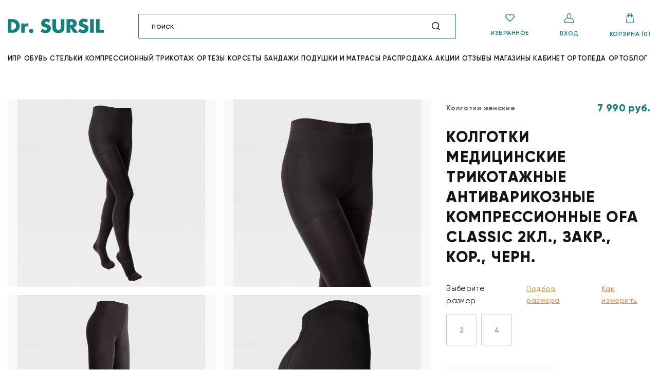

--- FILE ---
content_type: text/html; charset=UTF-8
request_url: https://dr.sursil.ru/catalog/kolgotki_zhenskie/kolgotki_meditsinskie_trikotazhnye_antivarikoznye_kompressionnye_ofa_classic_2kl_zakr_kor_chern/
body_size: 42033
content:

<!DOCTYPE html>
<html xml:lang="ru" lang="ru">
<head>
<!-- Yandex.Metrika counter -->
  <script type="text/javascript">
    (function(m,e,t,r,i,k,a){
      m[i]=m[i]||function(){(m[i].a=m[i].a||[]).push(arguments)};
      m[i].l=1*new Date();
      for (var j = 0; j < document.scripts.length; j++) {if (document.scripts[j].src === r) { return; }}
      k=e.createElement(t),a=e.getElementsByTagName(t)[0],k.async=1,k.src=r,a.parentNode.insertBefore(k,a)
    })(window, document,'script','https://mc.yandex.ru/metrika/tag.js', 'ym');
    ym(71500174, 'init', {webvisor:true, clickmap:true, ecommerce:"dataLayer", accurateTrackBounce:true, trackLinks:true});
  </script>
  <noscript><div><img src="https://mc.yandex.ru/watch/71500174" style="position:absolute; left:-9999px;" alt="" /></div></noscript>
<!-- /Yandex.Metrika counter -->
<!-- Global site tag (gtag.js) - Google Analytics -->
  <script async src="https://www.googletagmanager.com/gtag/js?id=G-NSFKQ6T23V"></script>
  <script>
    window.dataLayer = window.dataLayer || [];
    function gtag(){dataLayer.push(arguments);}
    gtag('js', new Date());
    gtag('config', 'G-NSFKQ6T23V');
  </script>
<!-- /Global site tag (gtag.js) - Google Analytics -->
<!-- VK -->
<script type="text/javascript">!function(){var t=document.createElement("script");t.type="text/javascript",t.async=!0,t.src='https://vk.com/js/api/openapi.js?169',t.onload=function(){VK.Retargeting.Init("VK-RTRG-1524696-gpUTR"),VK.Retargeting.Hit()},document.head.appendChild(t)}();</script>
<noscript><img src="https://vk.com/rtrg?p=VK-RTRG-1524696-gpUTR" style="position:fixed; left:-999px;" alt=""/></noscript>
<!-- /VK -->
  <title>Каталог Колготки медицинские трикотажные антиварикозные компрессионные Ofa Classic 2кл., закр., кор., черн. от магазина Dr. Sursil</title>
  <meta http-equiv="X-UA-Compatible" content="IE=edge">
  <meta name="viewport" content="width=device-width, initial-scale=1, maximum-scale=1">
    <link rel="icon" href="/favicon.ico" type="image/x-icon">
  <meta name="theme-color" content="#ffffff">
  <link rel="stylesheet" href="/local/templates/eshop_bootstrap_v4/css/main.min.css">
  <link rel="stylesheet" href="/local/templates/eshop_bootstrap_v4/css/nifty.css">

    <meta http-equiv="Content-Type" content="text/html; charset=UTF-8" />
<meta name="robots" content="noindex, nofollow" />
<meta name="keywords" content="В магазине Dr. Sursil представлен большой ассортимент ортопедической продукции" />
<meta name="description" content="В магазине Dr. Sursil собран огромный каталог, где не последняя роль отведена разделу Колготки медицинские трикотажные антиварикозные компрессионные Ofa Classic 2кл., закр., кор., черн." />
<link href="/bitrix/js/main/core/css/core.css?15958885733963" type="text/css" rel="stylesheet" />

<link href="/bitrix/css/main/themes/green/style.css?1595888595389" type="text/css"  rel="stylesheet" />
<link href="/bitrix/js/ui/fonts/opensans/ui.font.opensans.css?15958885742003" type="text/css"  rel="stylesheet" />
<link href="/bitrix/js/main/popup/dist/main.popup.bundle.css?159782628926261" type="text/css"  rel="stylesheet" />
<link href="/local/templates/eshop_bootstrap_v4/components/bitrix/catalog/catalog/style.css?1595887962853" type="text/css"  rel="stylesheet" />
<link href="/local/templates/eshop_bootstrap_v4/components/bitrix/catalog.element/new/style.css?162387480635910" type="text/css"  rel="stylesheet" />
<link href="/local/templates/eshop_bootstrap_v4/components/bitrix/iblock.element.add.form/buyclick/style.css?165291438082" type="text/css"  rel="stylesheet" />
<link href="/local/templates/eshop_bootstrap_v4/components/bitrix/news.list/reviews_ajax_product/style.css?1595887962150" type="text/css"  rel="stylesheet" />
<link href="/local/templates/eshop_bootstrap_v4/components/bitrix/iblock.element.add.form/reviews_product/style.css?16146951041624" type="text/css"  rel="stylesheet" />
<link href="/local/templates/eshop_bootstrap_v4/components/bitrix/catalog.element/new/themes/green/style.css?15958879621085" type="text/css"  rel="stylesheet" />
<link href="/local/templates/eshop_bootstrap_v4/components/bitrix/sale.recommended.products/incard/style.css?159588859230238" type="text/css"  rel="stylesheet" />
<link href="/local/templates/eshop_bootstrap_v4/components/bitrix/catalog.item/item/style.css?159588796227143" type="text/css"  rel="stylesheet" />
<link href="/local/templates/eshop_bootstrap_v4/components/bitrix/search.title/search/style.css?1595887964506" type="text/css"  data-template-style="true"  rel="stylesheet" />
<link href="/local/templates/eshop_bootstrap_v4/components/bitrix/menu/top-menu-header/style.css?1700895885126" type="text/css"  data-template-style="true"  rel="stylesheet" />
<link href="/local/templates/eshop_bootstrap_v4/styles.css?1607585634253" type="text/css"  data-template-style="true"  rel="stylesheet" />
<link href="/local/templates/eshop_bootstrap_v4/template_styles.css?16802664802406" type="text/css"  data-template-style="true"  rel="stylesheet" />
<script type="text/javascript">if(!window.BX)window.BX={};if(!window.BX.message)window.BX.message=function(mess){if(typeof mess=='object') for(var i in mess) BX.message[i]=mess[i]; return true;};</script>
<script type="text/javascript">(window.BX||top.BX).message({'JS_CORE_LOADING':'Загрузка...','JS_CORE_NO_DATA':'- Нет данных -','JS_CORE_WINDOW_CLOSE':'Закрыть','JS_CORE_WINDOW_EXPAND':'Развернуть','JS_CORE_WINDOW_NARROW':'Свернуть в окно','JS_CORE_WINDOW_SAVE':'Сохранить','JS_CORE_WINDOW_CANCEL':'Отменить','JS_CORE_WINDOW_CONTINUE':'Продолжить','JS_CORE_H':'ч','JS_CORE_M':'м','JS_CORE_S':'с','JSADM_AI_HIDE_EXTRA':'Скрыть лишние','JSADM_AI_ALL_NOTIF':'Показать все','JSADM_AUTH_REQ':'Требуется авторизация!','JS_CORE_WINDOW_AUTH':'Войти','JS_CORE_IMAGE_FULL':'Полный размер'});</script>

<script type="text/javascript" src="/bitrix/js/main/core/core.js?1595888573541056"></script>

<script>BX.setJSList(['/bitrix/js/main/core/core_ajax.js','/bitrix/js/main/core/core_promise.js','/bitrix/js/main/polyfill/promise/js/promise.js','/bitrix/js/main/loadext/loadext.js','/bitrix/js/main/loadext/extension.js','/bitrix/js/main/polyfill/promise/js/promise.js','/bitrix/js/main/polyfill/find/js/find.js','/bitrix/js/main/polyfill/includes/js/includes.js','/bitrix/js/main/polyfill/matches/js/matches.js','/bitrix/js/ui/polyfill/closest/js/closest.js','/bitrix/js/main/polyfill/fill/main.polyfill.fill.js','/bitrix/js/main/polyfill/find/js/find.js','/bitrix/js/main/polyfill/matches/js/matches.js','/bitrix/js/main/polyfill/core/dist/polyfill.bundle.js','/bitrix/js/main/polyfill/core/dist/polyfill.bundle.js','/bitrix/js/main/lazyload/dist/lazyload.bundle.js','/bitrix/js/main/polyfill/core/dist/polyfill.bundle.js','/bitrix/js/main/parambag/dist/parambag.bundle.js']);
BX.setCSSList(['/bitrix/js/main/lazyload/dist/lazyload.bundle.css','/bitrix/js/main/parambag/dist/parambag.bundle.css']);</script>
<script type="text/javascript">(window.BX||top.BX).message({'LANGUAGE_ID':'ru','FORMAT_DATE':'DD.MM.YYYY','FORMAT_DATETIME':'DD.MM.YYYY HH:MI:SS','COOKIE_PREFIX':'BITRIX_SM','SERVER_TZ_OFFSET':'10800','SITE_ID':'s1','SITE_DIR':'/','USER_ID':'','SERVER_TIME':'1768746960','USER_TZ_OFFSET':'0','USER_TZ_AUTO':'Y','bitrix_sessid':'bcedd620be8dd7be4ea6a6081262211c'});</script>

<script type="text/javascript" src="/bitrix/js/twim.recaptchafree/script.js?15958885744421"></script>
<script type="text/javascript" src="https://www.google.com/recaptcha/api.js?onload=onloadRecaptchafree&render=explicit&hl=ru"></script>
<script type="text/javascript" src="/bitrix/js/main/core/core_fx.js?159588857316888"></script>
<script type="text/javascript" src="/bitrix/js/main/ajax.js?159588857435509"></script>
<script type="text/javascript" src="/bitrix/js/main/jquery/jquery-1.8.3.min.js?159588857393637"></script>
<script type="text/javascript" src="/bitrix/js/main/popup/dist/main.popup.bundle.js?1595888574103729"></script>
<script type="text/javascript" src="/bitrix/js/currency/core_currency.js?15958885753027"></script>
<script type="text/javascript">
					(function () {
						"use strict";

						var counter = function ()
						{
							var cookie = (function (name) {
								var parts = ("; " + document.cookie).split("; " + name + "=");
								if (parts.length == 2) {
									try {return JSON.parse(decodeURIComponent(parts.pop().split(";").shift()));}
									catch (e) {}
								}
							})("BITRIX_CONVERSION_CONTEXT_s1");

							if (cookie && cookie.EXPIRE >= BX.message("SERVER_TIME"))
								return;

							var request = new XMLHttpRequest();
							request.open("POST", "/bitrix/tools/conversion/ajax_counter.php", true);
							request.setRequestHeader("Content-type", "application/x-www-form-urlencoded");
							request.send(
								"SITE_ID="+encodeURIComponent("s1")+
								"&sessid="+encodeURIComponent(BX.bitrix_sessid())+
								"&HTTP_REFERER="+encodeURIComponent(document.referrer)
							);
						};

						if (window.frameRequestStart === true)
							BX.addCustomEvent("onFrameDataReceived", counter);
						else
							BX.ready(counter);
					})();
				</script>

<script type="text/javascript" src="/bitrix/components/bitrix/search.title/script.js?15958885949847"></script>
<script type="text/javascript" src="/local/templates/eshop_bootstrap_v4/components/bitrix/sale.basket.basket.line/cart-line-header/script.js?15958879625335"></script>
<script type="text/javascript" src="/local/templates/eshop_bootstrap_v4/components/bitrix/menu/top-menu-header/script.js?1595887962470"></script>
<script type="text/javascript" src="/local/templates/eshop_bootstrap_v4/js/scripts.min.js?1595887962428518"></script>
<script type="text/javascript" src="/local/templates/eshop_bootstrap_v4/js/common.js?168026652915360"></script>
<script type="text/javascript" src="/local/templates/eshop_bootstrap_v4/js/niftyModal.js?15959703426949"></script>
<script type="text/javascript" src="/local/js/multi_phone_mask/dist/jquery.inputmask.min.js?1692349834112577"></script>
<script type="text/javascript" src="/local/js/multi_phone_mask/dist/jquery.inputmask-multi.min.js?16243137586469"></script>
<script type="text/javascript" src="/local/js/multi_phone_mask/dist/script.js?1692356240478"></script>
<script type="text/javascript" src="/local/templates/eshop_bootstrap_v4/components/bitrix/catalog.element/new/script.js?1613545802121218"></script>
<script type="text/javascript" src="/local/templates/eshop_bootstrap_v4/components/bitrix/catalog.store.amount/catalogElementStoreAmount/script.js?16138154461407"></script>
<script type="text/javascript" src="/local/templates/eshop_bootstrap_v4/components/bitrix/sale.recommended.products/incard/script.js?159588859231780"></script>
<script type="text/javascript" src="/local/templates/eshop_bootstrap_v4/components/bitrix/catalog.section/drsursil_popular/script.js?15958879628289"></script>
<script type="text/javascript" src="/local/templates/eshop_bootstrap_v4/components/bitrix/catalog.item/item/script.js?159588796263259"></script>
<script type="text/javascript">var _ba = _ba || []; _ba.push(["aid", "ea7e068a5fe82ffa68cac0fc7bec045a"]); _ba.push(["host", "dr.sursil.ru"]); _ba.push(["ad[ct][item]", "[base64]"]);_ba.push(["ad[ct][user_id]", function(){return BX.message("USER_ID") ? BX.message("USER_ID") : 0;}]);_ba.push(["ad[ct][recommendation]", function() {var rcmId = "";var cookieValue = BX.getCookie("BITRIX_SM_RCM_PRODUCT_LOG");var productId = 212249;var cItems = [];var cItem;if (cookieValue){cItems = cookieValue.split(".");}var i = cItems.length;while (i--){cItem = cItems[i].split("-");if (cItem[0] == productId){rcmId = cItem[1];break;}}return rcmId;}]);_ba.push(["ad[ct][v]", "2"]);(function() {var ba = document.createElement("script"); ba.type = "text/javascript"; ba.async = true;ba.src = (document.location.protocol == "https:" ? "https://" : "http://") + "bitrix.info/ba.js";var s = document.getElementsByTagName("script")[0];s.parentNode.insertBefore(ba, s);})();</script>

</head>
<body class="bx-background-image" >
  <script type="text/javascript">
    var digiScript = document.createElement('script');
    digiScript.src = '//cdn.diginetica.net/3649/client.js';
    digiScript.defer = true;
    digiScript.async = true;
    document.body.appendChild(digiScript);
  </script>
  <div id="panel">
      </div>
    <header class="header">
    <div class="container">
      <div class="header__top">
        <div class="hamburger hamburger--vortex">
          <div class="hamburger-box">
            <div class="hamburger-inner"></div>
          </div>
        </div>
        <a href="/" class="logo">
          <img src="/include/logo.png"/>        </a>
        <div class="search">
          <svg xmlns="http://www.w3.org/2000/svg" width="16" height="16" viewBox="0 0 16 16"><g><g><path d="M14.097 7.046c0 1.71-.612 3.278-1.628 4.5l3.345 3.344a.65.65 0 1 1-.92.92l-3.345-3.345a7.018 7.018 0 0 1-4.5 1.627C3.161 14.092 0 10.932 0 7.046 0 3.161 3.162 0 7.048 0c3.887 0 7.049 3.161 7.049 7.046zm-1.302 0a5.753 5.753 0 0 0-5.747-5.745 5.753 5.753 0 0 0-5.747 5.745 5.753 5.753 0 0 0 5.747 5.746 5.753 5.753 0 0 0 5.747-5.746z"/></g></g></svg>
          	<form action="/catalog/" class="search__form">
			<input id="title-search-input" type="text" placeholder="Поиск" name="q" value="" autocomplete="off">
			<!--div class="input-group-append">
				<button class="btn btn-primary search-title-button" type="submit" name="s"></button>
			</div-->
	</form>
<script>
/* 	BX.ready(function(){
		new JCTitleSearch({
			'AJAX_PAGE' : '/catalog/kolgotki_zhenskie/kolgotki_meditsinskie_trikotazhnye_antivarikoznye_kompressionnye_ofa_classic_2kl_zakr_kor_chern/',
			'CONTAINER_ID': 'search',
			'INPUT_ID': 'title-search-input',
			'MIN_QUERY_LEN': 2
		});
	}); */
</script>

        </div>
        <div class="header-nav">
          <a href="#" class="header-nav__item md-trigger">
            <svg xmlns="http://www.w3.org/2000/svg" width="18" height="16" viewBox="0 0 17 16"><g><g><path fill="#167e7c" d="M17 4.814a5.03 5.03 0 0 1-1.176 3.26.34.34 0 0 1-.063.081 2.904 2.904 0 0 1-.171.166l-.07.066-6.77 6.516a.36.36 0 0 1-.5 0L1.699 8.609a.332.332 0 0 1-.056-.07C.597 7.614 0 6.263 0 4.814 0 2.158 1.986-.003 4.427-.003c1.886 0 3.443 1.686 4.073 2.482.63-.796 2.187-2.482 4.073-2.482C15.014-.003 17 2.158 17 4.814zm-.708 0c0-2.28-1.668-4.135-3.72-4.135-2.027 0-3.757 2.547-3.774 2.572-.13.194-.465.194-.596 0C8.185 3.226 6.455.68 4.427.68 2.377.679.708 2.534.708 4.814c0 1.293.543 2.491 1.49 3.287.034.03.062.064.082.102L8.5 14.18l6.602-6.353c.036-.033.073-.065.106-.102a4.36 4.36 0 0 0 1.084-2.91z"/><path fill="none" stroke="#177e7c" stroke-linecap="round" stroke-linejoin="round" stroke-miterlimit="20" d="M17 4.814a5.03 5.03 0 0 1-1.176 3.26.34.34 0 0 1-.063.081 2.904 2.904 0 0 1-.171.166l-.07.066-6.77 6.516a.36.36 0 0 1-.5 0L1.699 8.609a.332.332 0 0 1-.056-.07C.597 7.614 0 6.263 0 4.814 0 2.158 1.986-.003 4.427-.003c1.886 0 3.443 1.686 4.073 2.482.63-.796 2.187-2.482 4.073-2.482C15.014-.003 17 2.158 17 4.814zm-.708 0c0-2.28-1.668-4.135-3.72-4.135-2.027 0-3.757 2.547-3.774 2.572-.13.194-.465.194-.596 0C8.185 3.226 6.455.68 4.427.68 2.377.679.708 2.534.708 4.814c0 1.293.543 2.491 1.49 3.287.034.03.062.064.082.102L8.5 14.18l6.602-6.353c.036-.033.073-.065.106-.102a4.36 4.36 0 0 0 1.084-2.91z"/></g></g></svg>
            <span>Избранное</span>
          </a>

                      <a id="auth-modal-init" href="#login" data-effect="mfp-zoom-out" class="modal-init header-nav__item">
              <svg xmlns="http://www.w3.org/2000/svg" width="20" height="18" viewBox="0 0 20 18"><g><g><path fill="#187e7c" d="M19.348 18H.653c-.442 0-.757-.418-.621-.829l1.955-5.89a.64.64 0 0 1 .306-.361L6.435 8.7a4.12 4.12 0 0 1-.785-2.42V4.228C5.65 1.897 7.6 0 10 0c2.399 0 4.35 1.896 4.35 4.227v2.054c0 .898-.29 1.733-.785 2.42l4.142 2.219a.64.64 0 0 1 .306.36l1.955 5.891c.136.41-.178.829-.62.829zM6.954 6.28c0 1.633 1.367 2.96 3.046 2.96 1.675 0 3.046-1.323 3.046-2.96V4.228c0-1.632-1.366-2.96-3.046-2.96-1.68 0-3.046 1.328-3.046 2.96zm11.498 10.452l-1.601-4.824-4.22-2.26c-.78.577-1.71.86-2.63.86-.934 0-1.862-.29-2.633-.86l-4.219 2.26-1.6 4.824z"/></g></g></svg>
              <span>Вход</span>
            </a>
                    <div class="header-nav__item">
            <script>
var bx_basketFKauiI = new BitrixSmallCart;
</script>
<div id="bx_basketFKauiI" class="bx-basket bx-opener"><!--'start_frame_cache_bx_basketFKauiI'-->
<a href="/personal/cart/" class="header-nav__item">
	<svg xmlns="http://www.w3.org/2000/svg" width="15" height="20" viewBox="0 0 15 20"><g><g><path fill="#187e7c" d="M14.33 19.186a2.594 2.594 0 0 1-1.89.814H2.561a2.594 2.594 0 0 1-1.891-.814 2.468 2.468 0 0 1-.66-1.912L1.102 5.57A.633.633 0 0 1 1.74 5h1.92V3.75C3.66 1.682 5.382 0 7.5 0c1.03 0 1.996.389 2.72 1.095a3.684 3.684 0 0 1 1.12 2.655V5h1.921c.332 0 .608.246.64.569l1.089 11.705a2.472 2.472 0 0 1-.66 1.912zM4.94 5h5.12V3.75c0-.671-.263-1.301-.746-1.771a2.582 2.582 0 0 0-1.814-.73c-1.412 0-2.56 1.122-2.56 2.501zm8.773 12.387L12.676 6.25h-1.335v1.875a.632.632 0 0 1-.64.625.632.632 0 0 1-.64-.625V6.25H4.939v1.875a.632.632 0 0 1-.64.625.632.632 0 0 1-.64-.625V6.25H2.324L1.288 17.386c-.033.355.083.694.33.957.244.262.58.407.944.407h9.876c.365 0 .7-.145.946-.406.246-.262.362-.603.33-.957z"/></g></g></svg>
	<span>Корзина (0)</span>
</a><!--'end_frame_cache_bx_basketFKauiI'--></div>
<script type="text/javascript">
	bx_basketFKauiI.siteId       = 's1';
	bx_basketFKauiI.cartId       = 'bx_basketFKauiI';
	bx_basketFKauiI.ajaxPath     = '/bitrix/components/bitrix/sale.basket.basket.line/ajax.php';
	bx_basketFKauiI.templateName = 'cart-line-header';
	bx_basketFKauiI.arParams     =  {'HIDE_ON_BASKET_PAGES':'Y','PATH_TO_AUTHORIZE':'/login/','PATH_TO_BASKET':'/personal/cart/','PATH_TO_ORDER':'/personal/order/make/','PATH_TO_PERSONAL':'/personal/','PATH_TO_PROFILE':'/personal/','PATH_TO_REGISTER':'/login/','POSITION_FIXED':'N','SHOW_AUTHOR':'N','SHOW_EMPTY_VALUES':'Y','SHOW_NUM_PRODUCTS':'Y','SHOW_PERSONAL_LINK':'Y','SHOW_PRODUCTS':'N','SHOW_REGISTRATION':'N','SHOW_TOTAL_PRICE':'Y','CACHE_TYPE':'A','SHOW_DELAY':'Y','SHOW_NOTAVAIL':'Y','SHOW_IMAGE':'Y','SHOW_PRICE':'Y','SHOW_SUMMARY':'Y','POSITION_VERTICAL':'top','POSITION_HORIZONTAL':'right','MAX_IMAGE_SIZE':'70','AJAX':'N','~HIDE_ON_BASKET_PAGES':'Y','~PATH_TO_AUTHORIZE':'/login/','~PATH_TO_BASKET':'/personal/cart/','~PATH_TO_ORDER':'/personal/order/make/','~PATH_TO_PERSONAL':'/personal/','~PATH_TO_PROFILE':'/personal/','~PATH_TO_REGISTER':'/login/','~POSITION_FIXED':'N','~SHOW_AUTHOR':'N','~SHOW_EMPTY_VALUES':'Y','~SHOW_NUM_PRODUCTS':'Y','~SHOW_PERSONAL_LINK':'Y','~SHOW_PRODUCTS':'N','~SHOW_REGISTRATION':'N','~SHOW_TOTAL_PRICE':'Y','~CACHE_TYPE':'A','~SHOW_DELAY':'Y','~SHOW_NOTAVAIL':'Y','~SHOW_IMAGE':'Y','~SHOW_PRICE':'Y','~SHOW_SUMMARY':'Y','~POSITION_VERTICAL':'top','~POSITION_HORIZONTAL':'right','~MAX_IMAGE_SIZE':'70','~AJAX':'N','cartId':'bx_basketFKauiI'}; // TODO \Bitrix\Main\Web\Json::encode
	bx_basketFKauiI.closeMessage = 'Скрыть';
	bx_basketFKauiI.openMessage  = 'Раскрыть';
	bx_basketFKauiI.activate();
</script>          </div>
        </div>
      </div>
      <div class="header__bottom ">
        
<nav class="main-nav">
<ul class="main-list">

	
	
	
					<li class="has-dropdown">
				<a href="#" class="root-item">Ипр</a>
				<div class="main-dropdown">
					<div class="container">
						<div class="main-dropdown__row">
							<div class="main-dropdown__item">
								<ul class="main-dropdown__list">
		
	
	
	
	
	
		
							<li><a href="/catalog/ipr/tsr-gosuslugi/"><b>ЭЛЕКТРОННЫЙ СЕРТИФИКАТ ТСР</b></a></li>
			
		
	
	
	
	
	
		
							<li><a href="/catalog/ipr/tsr-goskontrakt/"><b>БЕСПЛАТНОЕ ПОЛУЧЕНИЕ ТСР ПО ГОСКОНТРАКТАМ</b></a></li>
			
		
	
	
	
			</ul></li>	
	
					<li class="has-dropdown">
				<a href="#" class="root-item">Обувь</a>
				<div class="main-dropdown">
					<div class="container">
						<div class="main-dropdown__row">
							<div class="main-dropdown__item">
								<ul class="main-dropdown__list">
		
	
	
	
	
	
		
			<li><a href="#" class="parent">Новинки</a>
				<ul>
		
	
	
	
	
	
		
							<li><a href="/catalog/komfortnaya_i_ortopedicheskaya_obuv/filter/pol-is-3b59c4c2-3237-11e6-80ea-7824af8abbe2-or-9ec71339-3a68-11e9-80e8-7824af8abbe2/apply/?sort=new">Мужская</a></li>
			
		
	
	
	
	
	
		
							<li><a href="/catalog/komfortnaya_i_ortopedicheskaya_obuv/filter/pol-is-3448614c-3237-11e6-80ea-7824af8abbe2-or-9ec71339-3a68-11e9-80e8-7824af8abbe2/apply/?sort=new">Женская</a></li>
			
		
	
	
	
	
	
		
							<li><a href="/catalog/komfortnaya_i_ortopedicheskaya_obuv/filter/pol-is-4c77405f-4a62-11e6-80ed-7824af8abbe2-or-7c944170-c4cb-11ee-a308-3cecef005641/apply/?sort=new">Для девочек</a></li>
			
		
	
	
	
	
	
		
							<li><a href="/catalog/komfortnaya_i_ortopedicheskaya_obuv/filter/pol-is-3b59c4c3-3237-11e6-80ea-7824af8abbe2-or-7c944170-c4cb-11ee-a308-3cecef005641/apply/?sort=new">Для мальчиков</a></li>
			
		
	
	
	
	
	
		
							<li><a href="/catalog/vkladnye_prisposobleniya_dlya_stopy/"><b>ВКЛАДНЫЕ ПРИСПОСОБЛЕНИЯ ДЛЯ СТОПЫ</b></a></li>
			
		
	
	
	
	
	
		
							<li><a href="/catalog/gimnasticheskie_i_massazhnye_izdeliya/"><b>ГИМНАСТИЧЕСКИЕ МАССАЖНЫЕ ИЗДЕЛИЯ</b></a></li>
			
		
	
	
	
	
	
		
							<li><a href="/catalog/kosmetika/"><b>КОСМЕТИКА</b></a></li>
			
		
	
	
	
	
	
		
							<li><a href="/catalog/aksessuary_dlya_obuvi/"><b>АКСЕССУАРЫ ДЛЯ ОБУВИ</b></a></li>
			
		
	
	
	
			</ul></li>	
	
		
			<li><a href="#" class="parent">Мужская</a>
				<ul>
		
	
	
	
	
	
		
							<li><a href="/catalog/komfortnaya_i_ortopedicheskaya_obuv/filter/pol-is-3b59c4c2-3237-11e6-80ea-7824af8abbe2-or-9ec71339-3a68-11e9-80e8-7824af8abbe2/kategoriya_obuvi-is-f90224dd-5cfe-11e9-80f4-7824af8abbe2/apply/">Сандалии</a></li>
			
		
	
	
	
	
	
		
							<li><a href="/catalog/komfortnaya_i_ortopedicheskaya_obuv/filter/pol-is-3b59c4c2-3237-11e6-80ea-7824af8abbe2-or-9ec71339-3a68-11e9-80e8-7824af8abbe2/kategoriya_obuvi-is-ca2a7cf4-601e-11e9-80f4-7824af8abbe2/apply/">Сабо</a></li>
			
		
	
	
	
	
	
		
							<li><a href="/catalog/komfortnaya_i_ortopedicheskaya_obuv/filter/pol-is-3b59c4c2-3237-11e6-80ea-7824af8abbe2-or-9ec71339-3a68-11e9-80e8-7824af8abbe2/kategoriya_obuvi-is-facc5fd3-8f37-11e9-80f9-7824af8abbe2/apply/">Слипоны</a></li>
			
		
	
	
	
	
	
		
							<li><a href="/catalog/komfortnaya_i_ortopedicheskaya_obuv/filter/pol-is-3b59c4c2-3237-11e6-80ea-7824af8abbe2-or-9ec71339-3a68-11e9-80e8-7824af8abbe2/kategoriya_obuvi-is-590bbbba-89e3-11e9-80f8-7824af8abbe2/apply/">Кеды</a></li>
			
		
	
	
	
	
	
		
							<li><a href="/catalog/komfortnaya_i_ortopedicheskaya_obuv/filter/pol-is-3b59c4c2-3237-11e6-80ea-7824af8abbe2-or-9ec71339-3a68-11e9-80e8-7824af8abbe2/kategoriya_obuvi-is-ca2a7cf0-601e-11e9-80f4-7824af8abbe2/apply/">Кроссовки</a></li>
			
		
	
	
	
	
	
		
							<li><a href="/catalog/komfortnaya_i_ortopedicheskaya_obuv/filter/pol-is-3b59c4c2-3237-11e6-80ea-7824af8abbe2-or-9ec71339-3a68-11e9-80e8-7824af8abbe2/kategoriya_obuvi-is-67618d8d-5cff-11e9-80f4-7824af8abbe2/apply/">Полуботинки</a></li>
			
		
	
	
	
	
	
		
							<li><a href="/catalog/komfortnaya_i_ortopedicheskaya_obuv/filter/pol-is-3b59c4c2-3237-11e6-80ea-7824af8abbe2-or-9ec71339-3a68-11e9-80e8-7824af8abbe2/kategoriya_obuvi-is-7cec40d6-89be-11e9-80f8-7824af8abbe2/apply/">Дутики</a></li>
			
		
	
	
	
	
	
		
							<li><a href="/catalog/komfortnaya_i_ortopedicheskaya_obuv/filter/pol-is-3b59c4c2-3237-11e6-80ea-7824af8abbe2-or-9ec71339-3a68-11e9-80e8-7824af8abbe2/kategoriya_obuvi-is-8ad0f132-5cff-11e9-80f4-7824af8abbe2/apply/">Ботинки</a></li>
			
		
	
	
	
	
	
		
							<li><a href="#"><b>СЕЗОН</b></a></li>
			
		
	
	
	
	
	
		
							<li><a href="/catalog/komfortnaya_i_ortopedicheskaya_obuv/filter/pol-is-3b59c4c2-3237-11e6-80ea-7824af8abbe2-or-9ec71339-3a68-11e9-80e8-7824af8abbe2/sezon-is-942bbbc4-4a64-11e6-80ed-7824af8abbe2/apply/">Осень-весна</a></li>
			
		
	
	
	
	
	
		
							<li><a href="/catalog/komfortnaya_i_ortopedicheskaya_obuv/filter/pol-is-3b59c4c2-3237-11e6-80ea-7824af8abbe2-or-9ec71339-3a68-11e9-80e8-7824af8abbe2/sezon-is-61f4025d-4a65-11e6-80ed-7824af8abbe2/apply/">Зима</a></li>
			
		
	
	
	
	
	
		
							<li><a href="/catalog/komfortnaya_i_ortopedicheskaya_obuv/filter/pol-is-3b59c4c2-3237-11e6-80ea-7824af8abbe2-or-9ec71339-3a68-11e9-80e8-7824af8abbe2/sezon-is-61f4025c-4a65-11e6-80ed-7824af8abbe2/apply/">Лето</a></li>
			
		
	
	
	
			</ul></li>	
	
		
			<li><a href="#" class="parent">Женская</a>
				<ul>
		
	
	
	
	
	
		
							<li><a href="/catalog/komfortnaya_i_ortopedicheskaya_obuv/filter/pol-is-3448614c-3237-11e6-80ea-7824af8abbe2-or-9ec71339-3a68-11e9-80e8-7824af8abbe2/kategoriya_obuvi-is-ca2a7ce9-601e-11e9-80f4-78 24af8abbe2/apply/">Пантолеты</a></li>
			
		
	
	
	
	
	
		
							<li><a href="/catalog/komfortnaya_i_ortopedicheskaya_obuv/filter/pol-is-3448614c-3237-11e6-80ea-7824af8abbe2-or-9ec71339-3a68-11e9-80e8-7824af8abbe2/kategoriya_obuvi-is-84b5f125-5cfa-11e9-80f4-7824af8abbe2/apply/">Босоножки</a></li>
			
		
	
	
	
	
	
		
							<li><a href="/catalog/komfortnaya_i_ortopedicheskaya_obuv/filter/pol-is-3448614c-3237-11e6-80ea-7824af8abbe2-or-9ec71339-3a68-11e9-80e8-7824af8abbe2/kategoriya_obuvi-is-f90224dd-5cfe-11e9-80f4-7824af8abbe2/apply/">Сандалии</a></li>
			
		
	
	
	
	
	
		
							<li><a href="/catalog/komfortnaya_i_ortopedicheskaya_obuv/filter/pol-is-3448614c-3237-11e6-80ea-7824af8abbe2-or-9ec71339-3a68-11e9-80e8-7824af8abbe2/kategoriya_obuvi-is-ca2a7cf4-601e-11e9-80f4-7824af8abbe2/apply/">Сабо</a></li>
			
		
	
	
	
	
	
		
							<li><a href="/catalog/komfortnaya_i_ortopedicheskaya_obuv/filter/pol-is-3448614c-3237-11e6-80ea-7824af8abbe2-or-9ec71339-3a68-11e9-80e8-7824af8abbe2/kategoriya_obuvi-is-ca2a7cf0-601e-11e9-80f4-7824af8abbe2/apply/">Кеды</a></li>
			
		
	
	
	
	
	
		
							<li><a href="/catalog/komfortnaya_i_ortopedicheskaya_obuv/filter/pol-is-3448614c-3237-11e6-80ea-7824af8abbe2-or-9ec71339-3a68-11e9-80e8-7824af8abbe2/kategoriya_obuvi-is-ca2a7cf0-601e-11e9-80f4-7824af8abbe2/apply/">Кроссовки</a></li>
			
		
	
	
	
	
	
		
							<li><a href="/catalog/komfortnaya_i_ortopedicheskaya_obuv/filter/pol-is-3448614c-3237-11e6-80ea-7824af8abbe2-or-9ec71339-3a68-11e9-80e8-7824af8abbe2/kategoriya_obuvi-is-94f4c626-8d01-11e9-80f8-7824af8abbe2/apply/">Туфли</a></li>
			
		
	
	
	
	
	
		
							<li><a href="/catalog/komfortnaya_i_ortopedicheskaya_obuv/filter/pol-is-3448614c-3237-11e6-80ea-7824af8abbe2-or-9ec71339-3a68-11e9-80e8-7824af8abbe2/kategoriya_obuvi-is-67618d8d-5cff-11e9-80f4-7824af8abbe2/apply/">Полуботинки</a></li>
			
		
	
	
	
	
	
		
							<li><a href="/catalog/komfortnaya_i_ortopedicheskaya_obuv/filter/pol-is-3448614c-3237-11e6-80ea-7824af8abbe2-or-9ec71339-3a68-11e9-80e8-7824af8abbe2/kategoriya_obuvi-is-7cec40d6-89be-11e9-80f8-7824af8abbe2/apply/">Дутики</a></li>
			
		
	
	
	
	
	
		
							<li><a href="/catalog/komfortnaya_i_ortopedicheskaya_obuv/filter/pol-is-3448614c-3237-11e6-80ea-7824af8abbe2-or-9ec71339-3a68-11e9-80e8-7824af8abbe2/kategoriya_obuvi-is-8ad0f132-5cff-11e9-80f4-7824af8abbe2/apply/">Ботинки</a></li>
			
		
	
	
	
	
	
		
							<li><a href="/catalog/komfortnaya_i_ortopedicheskaya_obuv/filter/pol-is-3448614c-3237-11e6-80ea-7824af8abbe2-or-9ec71339-3a68-11e9-80e8-7824af8abbe2/kategoriya_obuvi-is-ca2a7ceb-601e-11e9-80f4-7824af8abbe2/apply/">Ботильоны</a></li>
			
		
	
	
	
	
	
		
							<li><a href="/catalog/komfortnaya_i_ortopedicheskaya_obuv/filter/pol-is-3448614c-3237-11e6-80ea-7824af8abbe2-or-9ec71339-3a68-11e9-80e8-7824af8abbe2/kategoriya_obuvi-is-e3acc2d0-89cc-11e9-80f8-7824af8abbe2/apply/">Полусапоги</a></li>
			
		
	
	
	
	
	
		
							<li><a href="/catalog/komfortnaya_i_ortopedicheskaya_obuv/filter/pol-is-3448614c-3237-11e6-80ea-7824af8abbe2-or-9ec71339-3a68-11e9-80e8-7824af8abbe2/kategoriya_obuvi-is-ca2a7ced-601e-11e9-80f4-7824af8abbe2/apply/">Сапоги</a></li>
			
		
	
	
	
	
	
		
							<li><a href="#"><b>СЕЗОН</b></a></li>
			
		
	
	
	
	
	
		
							<li><a href="/catalog/komfortnaya_i_ortopedicheskaya_obuv/filter/pol-is-3448614c-3237-11e6-80ea-7824af8abbe2-or-9ec71339-3a68-11e9-80e8-7824af8abbe2/sezon-is-942bbbc4-4a64-11e6-80ed-7824af8abbe2/apply/">Осень-весна</a></li>
			
		
	
	
	
	
	
		
							<li><a href="/catalog/komfortnaya_i_ortopedicheskaya_obuv/filter/pol-is-3448614c-3237-11e6-80ea-7824af8abbe2-or-9ec71339-3a68-11e9-80e8-7824af8abbe2/sezon-is-61f4025d-4a65-11e6-80ed-7824af8abbe2/apply/">Зима</a></li>
			
		
	
	
	
	
	
		
							<li><a href="/catalog/komfortnaya_i_ortopedicheskaya_obuv/filter/pol-is-3448614c-3237-11e6-80ea-7824af8abbe2-or-9ec71339-3a68-11e9-80e8-7824af8abbe2/sezon-is-61f4025c-4a65-11e6-80ed-7824af8abbe2/apply/">Лето</a></li>
			
		
	
	
	
			</ul></li>	
	
		
			<li><a href="#" class="parent">Для девочек</a>
				<ul>
		
	
	
	
	
	
		
							<li><a href="/catalog/komfortnaya_i_ortopedicheskaya_obuv/filter/pol-is-4c77405f-4a62-11e6-80ed-7824af8abbe2-or-7c944170-c4cb-11ee-a308-3cecef005641/kategoriya_obuvi-is-f90224dd-5cfe-11e9-80f4-7824af8abbe2/apply/">Сандалии</a></li>
			
		
	
	
	
	
	
		
							<li><a href="/catalog/komfortnaya_i_ortopedicheskaya_obuv/filter/pol-is-4c77405f-4a62-11e6-80ed-7824af8abbe2-or-7c944170-c4cb-11ee-a308-3cecef005641/kategoriya_obuvi-is-590bbbba-89e3-11e9-80f8-7824af8abbe2/apply/">Кеды</a></li>
			
		
	
	
	
	
	
		
							<li><a href="/catalog/komfortnaya_i_ortopedicheskaya_obuv/filter/pol-is-4c77405f-4a62-11e6-80ed-7824af8abbe2-or-7c944170-c4cb-11ee-a308-3cecef005641/kategoriya_obuvi-is-ca2a7cf0-601e-11e9-80f4-7824af8abbe2/apply/">Кроссовки</a></li>
			
		
	
	
	
	
	
		
							<li><a href="/catalog/komfortnaya_i_ortopedicheskaya_obuv/filter/pol-is-4c77405f-4a62-11e6-80ed-7824af8abbe2-or-7c944170-c4cb-11ee-a308-3cecef005641/kategoriya_obuvi-is-94f4c626-8d01-11e9-80f8-7824af8abbe2/apply/">Туфли</a></li>
			
		
	
	
	
	
	
		
							<li><a href="/catalog/komfortnaya_i_ortopedicheskaya_obuv/filter/pol-is-4c77405f-4a62-11e6-80ed-7824af8abbe2-or-7c944170-c4cb-11ee-a308-3cecef005641/kategoriya_obuvi-is-929c0af4-89cc-11e9-80f8-7824af8abbe2/apply/">Мокасины</a></li>
			
		
	
	
	
	
	
		
							<li><a href="/catalog/komfortnaya_i_ortopedicheskaya_obuv/filter/pol-is-4c77405f-4a62-11e6-80ed-7824af8abbe2-or-7c944170-c4cb-11ee-a308-3cecef005641/kategoriya_obuvi-is-67618d8d-5cff-11e9-80f4-7824af8abbe2/apply/">Полуботинки</a></li>
			
		
	
	
	
	
	
		
							<li><a href="/catalog/komfortnaya_i_ortopedicheskaya_obuv/filter/pol-is-4c77405f-4a62-11e6-80ed-7824af8abbe2-or-7c944170-c4cb-11ee-a308-3cecef005641/kategoriya_obuvi-is-7cec40d6-89be-11e9-80f8-7824af8abbe2/apply/">Дутики</a></li>
			
		
	
	
	
	
	
		
							<li><a href="/catalog/komfortnaya_i_ortopedicheskaya_obuv/filter/pol-is-4c77405f-4a62-11e6-80ed-7824af8abbe2-or-7c944170-c4cb-11ee-a308-3cecef005641/kategoriya_obuvi-is-8ad0f132-5cff-11e9-80f4-7824af8abbe2/apply/">Ботинки</a></li>
			
		
	
	
	
	
	
		
							<li><a href="/catalog/komfortnaya_i_ortopedicheskaya_obuv/filter/pol-is-4c77405f-4a62-11e6-80ed-7824af8abbe2-or-7c944170-c4cb-11ee-a308-3cecef005641/kategoriya_obuvi-is-e3acc2d0-89cc-11e9-80f8-7824af8abbe2/apply/">Полусапоги</a></li>
			
		
	
	
	
	
	
		
							<li><a href="/catalog/komfortnaya_i_ortopedicheskaya_obuv/filter/pol-is-4c77405f-4a62-11e6-80ed-7824af8abbe2-or-7c944170-c4cb-11ee-a308-3cecef005641/kategoriya_obuvi-is-ca2a7ced-601e-11e9-80f4-7824af8abbe2/apply/">Сапоги</a></li>
			
		
	
	
	
	
	
		
							<li><a href="#"><b>СЕЗОН</b></a></li>
			
		
	
	
	
	
	
		
							<li><a href="/catalog/komfortnaya_i_ortopedicheskaya_obuv/filter/pol-is-4c77405f-4a62-11e6-80ed-7824af8abbe2-or-7c944170-c4cb-11ee-a308-3cecef005641/sezon-is-942bbbc4-4a64-11e6-80ed-7824af8abbe2/apply/">Осень-весна</a></li>
			
		
	
	
	
	
	
		
							<li><a href="/catalog/komfortnaya_i_ortopedicheskaya_obuv/filter/pol-is-4c77405f-4a62-11e6-80ed-7824af8abbe2-or-7c944170-c4cb-11ee-a308-3cecef005641/sezon-is-61f4025d-4a65-11e6-80ed-7824af8abbe2/apply/">Зима</a></li>
			
		
	
	
	
	
	
		
							<li><a href="/catalog/komfortnaya_i_ortopedicheskaya_obuv/filter/pol-is-4c77405f-4a62-11e6-80ed-7824af8abbe2-or-7c944170-c4cb-11ee-a308-3cecef005641/sezon-is-61f4025c-4a65-11e6-80ed-7824af8abbe2/apply/">Лето</a></li>
			
		
	
	
	
			</ul></li>	
	
		
			<li><a href="#" class="parent">Для мальчиков</a>
				<ul>
		
	
	
	
	
	
		
							<li><a href="/catalog/komfortnaya_i_ortopedicheskaya_obuv/filter/pol-is-3b59c4c3-3237-11e6-80ea-7824af8abbe2-or-7c944170-c4cb-11ee-a308-3cecef005641/kategoriya_obuvi-is-f90224dd-5cfe-11e9-80f4-7824af8abbe2/apply/">Сандалии</a></li>
			
		
	
	
	
	
	
		
							<li><a href="/catalog/komfortnaya_i_ortopedicheskaya_obuv/filter/pol-is-3b59c4c3-3237-11e6-80ea-7824af8abbe2-or-7c944170-c4cb-11ee-a308-3cecef005641/kategoriya_obuvi-is-590bbbba-89e3-11e9-80f8-7824af8abbe2/apply/">Кеды</a></li>
			
		
	
	
	
	
	
		
							<li><a href="/catalog/komfortnaya_i_ortopedicheskaya_obuv/filter/pol-is-3b59c4c3-3237-11e6-80ea-7824af8abbe2-or-7c944170-c4cb-11ee-a308-3cecef005641/kategoriya_obuvi-is-ca2a7cf0-601e-11e9-80f4-7824af8abbe2/apply/">Кроссовки</a></li>
			
		
	
	
	
	
	
		
							<li><a href="/catalog/komfortnaya_i_ortopedicheskaya_obuv/filter/pol-is-3b59c4c3-3237-11e6-80ea-7824af8abbe2-or-7c944170-c4cb-11ee-a308-3cecef005641/kategoriya_obuvi-is-929c0af4-89cc-11e9-80f8-7824af8abbe2/apply/">Мокасины</a></li>
			
		
	
	
	
	
	
		
							<li><a href="/catalog/komfortnaya_i_ortopedicheskaya_obuv/filter/pol-is-3b59c4c3-3237-11e6-80ea-7824af8abbe2-or-7c944170-c4cb-11ee-a308-3cecef005641/kategoriya_obuvi-is-67618d8d-5cff-11e9-80f4-7824af8abbe2/apply/">Полуботинки</a></li>
			
		
	
	
	
	
	
		
							<li><a href="/catalog/komfortnaya_i_ortopedicheskaya_obuv/filter/pol-is-3b59c4c3-3237-11e6-80ea-7824af8abbe2-or-7c944170-c4cb-11ee-a308-3cecef005641/kategoriya_obuvi-is-7cec40d6-89be-11e9-80f8-7824af8abbe2/apply/">Дутики</a></li>
			
		
	
	
	
	
	
		
							<li><a href="/catalog/komfortnaya_i_ortopedicheskaya_obuv/filter/pol-is-3b59c4c3-3237-11e6-80ea-7824af8abbe2-or-7c944170-c4cb-11ee-a308-3cecef005641/kategoriya_obuvi-is-8ad0f132-5cff-11e9-80f4-7824af8abbe2/apply/">Ботинки</a></li>
			
		
	
	
	
	
	
		
							<li><a href="/catalog/komfortnaya_i_ortopedicheskaya_obuv/filter/pol-is-3b59c4c3-3237-11e6-80ea-7824af8abbe2-or-7c944170-c4cb-11ee-a308-3cecef005641/vid_obuvi-is-bb3175e0-4a66-11e6-80ed-7824af8abbe2-or-9fc3e0b2-3832-11ea-a2ea-3cecef005641/apply/">Полусапожки</a></li>
			
		
	
	
	
	
	
		
							<li><a href="/catalog/komfortnaya_i_ortopedicheskaya_obuv/filter/pol-is-3b59c4c3-3237-11e6-80ea-7824af8abbe2-or-7c944170-c4cb-11ee-a308-3cecef005641/kategoriya_obuvi-is-ca2a7ced-601e-11e9-80f4-7824af8abbe2/apply/">Сапоги</a></li>
			
		
	
	
	
	
	
		
							<li><a href="#"><b>СЕЗОН</b></a></li>
			
		
	
	
	
	
	
		
							<li><a href="/catalog/komfortnaya_i_ortopedicheskaya_obuv/filter/pol-is-3b59c4c3-3237-11e6-80ea-7824af8abbe2-or-7c944170-c4cb-11ee-a308-3cecef005641/sezon-is-942bbbc4-4a64-11e6-80ed-7824af8abbe2/apply/">Осень-весна</a></li>
			
		
	
	
	
	
	
		
							<li><a href="/catalog/komfortnaya_i_ortopedicheskaya_obuv/filter/pol-is-3b59c4c3-3237-11e6-80ea-7824af8abbe2-or-7c944170-c4cb-11ee-a308-3cecef005641/sezon-is-61f4025d-4a65-11e6-80ed-7824af8abbe2/apply/">Зима</a></li>
			
		
	
	
	
	
	
		
							<li><a href="/catalog/komfortnaya_i_ortopedicheskaya_obuv/filter/pol-is-3b59c4c3-3237-11e6-80ea-7824af8abbe2-or-7c944170-c4cb-11ee-a308-3cecef005641/sezon-is-61f4025c-4a65-11e6-80ed-7824af8abbe2/apply/">Лето</a></li>
			
		
	
	
	
			</ul></li>	
	
		
			<li><a href="#" class="parent">По назначению</a>
				<ul>
		
	
	
	
	
	
		
							<li><a href="/catalog/komfortnaya_i_ortopedicheskaya_obuv/filter/naznachenie-is-367699a0-4a67-11e6-80ed-7824af8abbe2/apply/">Стабилизирующая</a></li>
			
		
	
	
	
	
	
		
							<li><a href="/catalog/komfortnaya_i_ortopedicheskaya_obuv/filter/naznachenie-is-4df65dd1-4a67-11e6-80ed-7824af8abbe2/apply/">Антиварусная</a></li>
			
		
	
	
	
	
	
		
							<li><a href="/catalog/komfortnaya_i_ortopedicheskaya_obuv/filter/naznachenie-is-4df65dd2-4a67-11e6-80ed-7824af8abbe2/apply/">Обувь тутор (ДЦП)</a></li>
			
		
	
	
	
	
	
		
							<li><a href="/catalog/komfortnaya_i_ortopedicheskaya_obuv/filter/naznachenie-is-b5bcfc96-13ab-11e7-8121-7824af8abbe2/apply/">Ортезная</a></li>
			
		
	
	
	
	
	
		
							<li><a href="/catalog/komfortnaya_i_ortopedicheskaya_obuv/filter/naznachenie-is-2f0f06b8-4a67-11e6-80ed-7824af8abbe2/apply/"> Профилактическая</a></li>
			
		
	
	
	
	
	
		
							<li><a href="/catalog/komfortnaya_i_ortopedicheskaya_obuv/filter/pol-is-4c77405f-4a62-11e6-80ed-7824af8abbe2-or-3b59c4c3-3237-11e6-80ea-7824af8abbe2/kategoriya_obuvi-is-94f4c626-8d01-11e9-80f8-7824af8abbe2-or-67618d8d-5cff-11e9-80f4-7824af8abbe2/apply/?sort=new">Школьная</a></li>
			
		
	
	
	
	
	
		
							<li><a href="/catalog/komfortnaya_i_ortopedicheskaya_obuv/filter/kategoriya_obuvi-is-590bbbba-89e3-11e9-80f8-7824af8abbe2-or-ca2a7cf0-601e-11e9-80f4-7824af8abbe2/apply/">Спортивная</a></li>
			
		
	
	
	
	
	
		
							<li><a href="/catalog/komfortnaya_i_ortopedicheskaya_obuv/filter/naznachenie-is-46dfdc59-4a67-11e6-80ed-7824af8abbe2/apply/">Диабетическая</a></li>
			
		
	
	
	
	
	
		
							<li><a href="/catalog/komfortnaya_i_ortopedicheskaya_obuv/filter/naznachenie-is-3cdf0c08-4a67-11e6-80ed-7824af8abbe2/apply/">Терапевтическая</a></li>
			
		
	
	
	
	
	
		
							<li><a href="/catalog/komfortnaya_i_ortopedicheskaya_obuv/filter/naznachenie-is-58f62d9d-0a00-11ea-80fd-7824af8abbe2/apply/">Анатомическая</a></li>
			
		
	
	
	
	
	
		
							<li><a href="/catalog/komfortnaya_i_ortopedicheskaya_obuv/filter/naznachenie-is-3cdf0c09-4a67-11e6-80ed-7824af8abbe2/apply/">Профессиональная</a></li>
			
		
	
	
	
	
	
		
							<li><a href="/catalog/komfortnaya_i_ortopedicheskaya_obuv/filter/naznachenie-is-c0d66330-823c-11ea-a2ea-3cecef005641/apply/">Домашняя</a></li>
			
		
	
	
	
	
	
		
							<li><a href="/catalog/komfortnaya_i_ortopedicheskaya_obuv/filter/brend-is-37fc2657-e5e8-11ee-a308-3cecef005641/apply/">При пяточной боли</a></li>
			
		
	
	
	
	
	
		
							<li><a href="/catalog/komfortnaya_i_ortopedicheskaya_obuv/filter/naznachenie-is-ef32d243-e946-11ef-978b-3cecef005641/apply/">Для широкой стопы</a></li>
			
		
	
	
	
			</ul></li>	
	
		
			<li><a href="#" class="parent">Бренды</a>
				<ul>
		
	
	
	
	
	
		
							<li><a href="/catalog/komfortnaya_i_ortopedicheskaya_obuv/filter/brend-is-ff6e3de2-798e-11ea-a2ea-3cecef005641/apply/">sursil-ortho</a></li>
			
		
	
	
	
	
	
		
							<li><a href="/catalog/komfortnaya_i_ortopedicheskaya_obuv/filter/brend-is-e7770a71-798e-11ea-a2ea-3cecef005641/apply/">sursil</a></li>
			
		
	
	
	
	
	
		
							<li><a href="/catalog/komfortnaya_i_ortopedicheskaya_obuv/filter/brend-is-0b30a230-798f-11ea-a2ea-3cecef005641/apply/">Dr.Sursil</a></li>
			
		
	
	
	
	
	
		
							<li><a href="/heel_comfort/">heel comfort</a></li>
			
		
	
	
	
	
	
		
							<li><a href="/orthofrogs/">ORTHOFROGS by Sursil Ortho</a></li>
			
		
	
	
	
	
	
		
							<li><a href="/catalog/komfortnaya_i_ortopedicheskaya_obuv/filter/brend-is-b8b31ecf-e946-11ef-978b-3cecef005641/apply/">DIAFEET by Sursil Ortho</a></li>
			
		
	
	
	
	
	
		
							<li><a href="/catalog/komfortnaya_i_ortopedicheskaya_obuv/filter/brend-is-c4c53030-e946-11ef-978b-3cecef005641/apply/">BALANCE by Sursil Ortho</a></li>
			
		
	
	
	
	
	
		
							<li><a href="/catalog/komfortnaya_i_ortopedicheskaya_obuv/filter/brend-is-ac86c817-e946-11ef-978b-3cecef005641/apply/">GOOSE by Sursil Ortho</a></li>
			
		
	
	
	
	
	
		
							<li><a href="/catalog/komfortnaya_i_ortopedicheskaya_obuv/filter/brend-is-7e53b784-e94f-11ef-978b-3cecef005641/apply/">sursilbarefoot</a></li>
			
		
	
	
	
	
	
		
							<li><a href="/catalog/komfortnaya_i_ortopedicheskaya_obuv/filter/brend-is-d787fc16-798e-11ea-a2ea-3cecef005641/apply/">Fratelli Babb</a></li>
			
		
	
	
	
	
	
		
							<li><a href="/catalog/komfortnaya_i_ortopedicheskaya_obuv/filter/brend-is-0b30a231-798f-11ea-a2ea-3cecef005641/apply/">Ledi</a></li>
			
		
	
	
	
	
	
		
							<li><a href="/catalog/komfortnaya_i_ortopedicheskaya_obuv/filter/brend-is-15f3fe17-798f-11ea-a2ea-3cecef005641/apply/">Alpina</a></li>
			
		
	
	
	
	
	
		
							<li><a href="/catalog/komfortnaya_i_ortopedicheskaya_obuv/filter/brend-is-5d1f51df-7994-11ea-a2ea-3cecef005641/apply/">Kumfo</a></li>
			
		
	
	
	
	
	
		
							<li><a href="/catalog/komfortnaya_i_ortopedicheskaya_obuv/filter/brend-is-9e179234-7994-11ea-a2ea-3cecef005641/apply/">Wilmar</a></li>
			
		
	
	
	
	
	
		
							<li><a href="/catalog/komfortnaya_i_ortopedicheskaya_obuv/filter/brend-is-669d77ee-7995-11ea-a2ea-3cecef005641/apply/">Mubb</a></li>
			
		
	
	
	
	
	
		
							<li><a href="/catalog/komfortnaya_i_ortopedicheskaya_obuv/filter/brend-is-8cb738bc-7995-11ea-a2ea-3cecef005641/apply/">Relaxshoe</a></li>
			
		
	
	
	
	
	
		
							<li><a href="/catalog/komfortnaya_i_ortopedicheskaya_obuv/filter/brend-is-7e899671-80d7-11ea-a2ea-3cecef005641/apply/">Grubin</a></li>
			
		
	
	
	
	
	
		
							<li><a href="/catalog/komfortnaya_i_ortopedicheskaya_obuv/filter/brend-is-cc503f93-7996-11ea-a2ea-3cecef005641/apply/">Jomos</a></li>
			
		
	
	
	
	
	
		
							<li><a href="/brands/">Все бренды</a></li>
			
		
	
	
	
			</ul></li>	
	
		
			<li><a href="#" class="parent">Индивидуальная продукция</a>
				<ul>
		
	
	
	
	
	
		
							<li><a href="https://www.sursil.ru/catalog/ipo_menu/">Отследить заказ</a></li>
			
		
	
	
	
	
	
		
							<li><a href="https://www.sursil.ru/catalog/ipo/">индивидуальная ортопедическая обувь</a></li>
			
		
	
	
	
	
	
		
							<li><a href="https://www.sursil.ru/catalog/obuv_pri_raznoy_dline_nog/">ортопедическая обувь при разной длине ног</a></li>
			
		
	
	
	
	
	
		
							<li><a href="/catalog/ipr/">индивидуальная программа реабилитации</a></li>
			
		
	
	
	
	
	
		
							<li><a href="/catalog/tutor/">индивидуальные туторы и аппараты</a></li>
			
		
	
	
	
	
	
		
							<li><a href="https://www.sursil.ru/catalog/ortezi/">индивидуальные межпальцевые ортезы</a></li>
			
		
	
	
	
			</ul></li></ul></li>	
	
					<li class="has-dropdown">
				<a href="#" class="root-item"> Стельки</a>
				<div class="main-dropdown">
					<div class="container">
						<div class="main-dropdown__row">
							<div class="main-dropdown__item">
								<ul class="main-dropdown__list">
		
	
	
	
	
	
		
			<li><a href="#" class="parent">новинки</a>
				<ul>
		
	
	
	
	
	
		
							<li><a href="/catalog/ortopedicheskie_stelki_standartnye/filter/vozrastnaya_gruppa-is-f8b8fa1f-3235-11e6-80ea-7824af8abbe2/apply/?sort=new">детские</a></li>
			
		
	
	
	
	
	
		
							<li><a href="/catalog/ortopedicheskie_stelki_standartnye/filter/vozrastnaya_gruppa-is-64e118b9-4a59-11e6-80ed-7824af8abbe2-or-48f572ff-e565-11eb-a2f4-3cecef005641-or-ccb9a3f3-e565-11eb-a2f4-3cecef005641/apply/?sort=new">женские</a></li>
			
		
	
	
	
	
	
		
							<li><a href="/catalog/ortopedicheskie_stelki_standartnye/filter/vozrastnaya_gruppa-is-64e118b9-4a59-11e6-80ed-7824af8abbe2-or-ccb9a3f3-e565-11eb-a2f4-3cecef005641/apply/?sort=new">мужские</a></li>
			
		
	
	
	
	
	
		
							<li><a href="/catalog/vkladnye_prisposobleniya_dlya_stopy/"><b>ВКЛАДНЫЕ ПРИСПОСОБЛЕНИЯ ДЛЯ СТОПЫ</b></a></li>
			
		
	
	
	
	
	
		
							<li><a href="/catalog/gimnasticheskie_i_massazhnye_izdeliya/"><b>ГИМНАСТИЧЕСКИЕ МАССАЖНЫЕ ИЗДЕЛИЯ</b></a></li>
			
		
	
	
	
	
	
		
							<li><a href="/catalog/kosmetika/"><b>КОСМЕТИКА</b></a></li>
			
		
	
	
	
			</ul></li>	
	
		
							<li><a href="/catalog/ortopedicheskie_stelki_standartnye/filter/vozrastnaya_gruppa-is-f8b8fa1f-3235-11e6-80ea-7824af8abbe2/apply/"><b>ДЕТСКИЕ</b></a></li>
			
		
	
	
	
	
	
		
							<li><a href="/catalog/ortopedicheskie_stelki_standartnye/filter/vozrastnaya_gruppa-is-64e118b9-4a59-11e6-80ed-7824af8abbe2-or-48f572ff-e565-11eb-a2f4-3cecef005641-or-ccb9a3f3-e565-11eb-a2f4-3cecef005641/apply/"><b>ЖЕНСКИЕ</b></a></li>
			
		
	
	
	
	
	
		
							<li><a href="/catalog/ortopedicheskie_stelki_standartnye/filter/vozrastnaya_gruppa-is-64e118b9-4a59-11e6-80ed-7824af8abbe2-or-ccb9a3f3-e565-11eb-a2f4-3cecef005641/apply/"><b>МУЖСКИЕ</b></a></li>
			
		
	
	
	
	
	
		
			<li><a href="#" class="parent">По назначению</a>
				<ul>
		
	
	
	
	
	
		
							<li><a href="/catalog/ortopedicheskie_stelki_standartnye/filter/naznachenie-is-f532e8dc-f057-11eb-a2f4-3cecef005641/apply/">при продольно-поперечном плоскостопии</a></li>
			
		
	
	
	
	
	
		
							<li><a href="/catalog/ortopedicheskie_stelki_standartnye/filter/naznachenie-is-2fc07e02-f058-11eb-a2f4-3cecef005641/apply/">при пяточной боли</a></li>
			
		
	
	
	
	
	
		
							<li><a href="/catalog/ortopedicheskie_stelki_standartnye/filter/naznachenie-is-7f00ab72-f058-11eb-a2f4-3cecef005641/apply/">для обуви на каблуке</a></li>
			
		
	
	
	
	
	
		
							<li><a href="/catalog/ortopedicheskie_stelki_standartnye/filter/naznachenie-is-78821022-f05c-11eb-a2f4-3cecef005641/apply/">для профилактики и коррекции плоскостопия</a></li>
			
		
	
	
	
	
	
		
							<li><a href="/catalog/ortopedicheskie_stelki_standartnye/filter/naznachenie-is-b845ec20-f05d-11eb-a2f4-3cecef005641/apply/">при плосковальгусной деформации стоп</a></li>
			
		
	
	
	
	
	
		
							<li><a href="/catalog/ortopedicheskie_stelki_standartnye/filter/naznachenie-is-362d1d19-f05d-11eb-a2f4-3cecef005641/apply/">при полой стопе</a></li>
			
		
	
	
	
	
	
		
							<li><a href="/catalog/ortopedicheskie_stelki_standartnye/filter/naznachenie-is-1f49ab54-f05f-11eb-a2f4-3cecef005641/apply/">при диабетической стопе</a></li>
			
		
	
	
	
	
	
		
							<li><a href="/catalog/ortopedicheskie_stelki_standartnye/filter/naznachenie-is-4072050b-f05f-11eb-a2f4-3cecef005641/apply/">для спорта</a></li>
			
		
	
	
	
			</ul></li>	
	
		
			<li><a href="#" class="parent">бренды и серии</a>
				<ul>
		
	
	
	
	
	
		
							<li><a href="/catalog/ortopedicheskie_stelki_standartnye/filter/brend-is-ff6e3de2-798e-11ea-a2ea-3cecef005641/apply/">sursil-ortho</a></li>
			
		
	
	
	
	
	
		
							<li><a href="/catalog/ortopedicheskie_stelki_standartnye/filter/brend-is-0b30a230-798f-11ea-a2ea-3cecef005641/apply/">dr.sursil</a></li>
			
		
	
	
	
	
	
		
							<li><a href="/catalog/ortopedicheskie_stelki_standartnye/filter/brend-is-ffce6b56-823d-11ea-a2ea-3cecef005641/apply/">natch</a></li>
			
		
	
	
	
	
	
		
							<li><a href="/catalog/ortopedicheskie_stelki_standartnye/filter/brend-is-0a9c0110-8235-11ea-a2ea-3cecef005641/apply/">bergal</a></li>
			
		
	
	
	
	
	
		
							<li><a href="/kinetic/">kinetic</a></li>
			
		
	
	
	
			</ul></li>	
	
		
			<li><a href="#" class="parent">Индивидуальная продукция</a>
				<ul>
		
	
	
	
	
	
		
							<li><a href="/catalog/individual/">индивидуальные стельки</a></li>
			
		
	
	
	
	
	
		
							<li><a href="https://www.sursil.ru/catalog/ipo_menu/">Отследить заказ</a></li>
			
		
	
	
	
	
	
		
							<li><a href="https://www.sursil.ru/catalog/obuv_pri_raznoy_dline_nog/">ортопедическая обувь при разной длине ног</a></li>
			
		
	
	
	
	
	
		
							<li><a href="/catalog/ipr/">индивидуальная программа реабилитации</a></li>
			
		
	
	
	
	
	
		
							<li><a href="/catalog/tutor/">индивидуальные туторы и аппараты</a></li>
			
		
	
	
	
	
	
		
							<li><a href="https://www.sursil.ru/catalog/ortezi/">индивидуальные межпальцевые ортезы</a></li>
			
		
	
	
	
			</ul></li></ul></li>	
	
					<li class="has-dropdown">
				<a href="#" class="root-item"> Компрессионный трикотаж</a>
				<div class="main-dropdown">
					<div class="container">
						<div class="main-dropdown__row">
							<div class="main-dropdown__item">
								<ul class="main-dropdown__list">
		
	
	
	
	
	
		
			<li><a href="#" class="parent">Мужской</a>
				<ul>
		
	
	
	
	
	
		
							<li><a href="/catalog/kompressionnyy_trikotazh/filter/vid_izdeliya-is-be2b0ac5-55ad-11eb-a2f1-3cecef005641/apply/">Гольфы</a></li>
			
		
	
	
	
			</ul></li>	
	
		
			<li><a href="#" class="parent">Женский</a>
				<ul>
		
	
	
	
	
	
		
							<li><a href="/catalog/kompressionnyy_trikotazh/filter/vid_izdeliya-is-be2b0ac5-55ad-11eb-a2f1-3cecef005641/apply/">Гольфы</a></li>
			
		
	
	
	
	
	
		
							<li><a href="/catalog/kompressionnyy_trikotazh/filter/vid_izdeliya-is-ea96ecbb-55ad-11eb-a2f1-3cecef005641/apply/">Колготки</a></li>
			
		
	
	
	
	
	
		
							<li><a href="/catalog/kompressionnyy_trikotazh/filter/vid_izdeliya-is-15b9c174-55ae-11eb-a2f1-3cecef005641/apply/">Чулки</a></li>
			
		
	
	
	
			</ul></li>	
	
		
			<li><a href="#" class="parent">по назначению</a>
				<ul>
		
	
	
	
	
	
		
							<li><a href="/catalog/kompressionnyy_trikotazh/filter/naznachenie-is-447d4aad-5700-11eb-a2f1-3cecef005641/apply/">фелебологический</a></li>
			
		
	
	
	
	
	
		
							<li><a href="/catalog/kompressionnyy_trikotazh/filter/naznachenie-is-92bf31f2-5701-11eb-a2f1-3cecef005641/apply/">госпитальный</a></li>
			
		
	
	
	
			</ul></li>	
	
		
			<li><a href="#" class="parent">бренды</a>
				<ul>
		
	
	
	
	
	
		
							<li><a href="/catalog/kompressionnyy_trikotazh/filter/brend-is-1d985f32-f13e-11ec-a2fb-3cecef005641/apply/">ofa bamberg</a></li>
			
		
	
	
	
	
	
		
							<li><a href="/catalog/kompressionnyy_trikotazh/filter/brend-is-5c2b0345-8255-11ea-a2ea-3cecef005641/apply/">ecoten</a></li>
			
		
	
	
	
			</ul></li>	
	
		
			<li><a href="#" class="parent">трикотажная и другая продукция</a>
				<ul>
		
	
	
	
	
	
		
							<li><a href="/catalog/trikotazhnye_izdeliya/filter/clear/apply/">трикотажные изделия</a></li>
			
		
	
	
	
	
	
		
							<li><a href="/catalog/vkladnye_prisposobleniya_dlya_stopy/">вкладные приспособления для стопы</a></li>
			
		
	
	
	
	
	
		
							<li><a href="/catalog/gimnasticheskie_i_massazhnye_izdeliya/">гимнастические массажные изделия</a></li>
			
		
	
	
	
	
	
		
							<li><a href="/catalog/kosmetika/">косметика</a></li>
			
		
	
	
	
			</ul></li></ul></li>	
	
					<li class="has-dropdown">
				<a href="#" class="root-item"> Ортезы</a>
				<div class="main-dropdown">
					<div class="container">
						<div class="main-dropdown__row">
							<div class="main-dropdown__item">
								<ul class="main-dropdown__list">
		
	
	
	
	
	
		
							<li><a href="/catalog/ortezy_korsety_bandazhi_i_sredstva_reabilitatsii/filter/vozrastnaya_gruppa-is-f8b8fa1f-3235-11e6-80ea-7824af8abbe2/vid_izdeliya-is-6ffdf727-5677-11eb-a2f1-3cecef005641/apply/"><b>ДЕТСКИЕ</b></a></li>
			
		
	
	
	
	
	
		
							<li><a href="/catalog/ortezy_korsety_bandazhi_i_sredstva_reabilitatsii/filter/vozrastnaya_gruppa-is-ccb9a3f3-e565-11eb-a2f4-3cecef005641/vid_izdeliya-is-6ffdf727-5677-11eb-a2f1-3cecef005641/apply/"><b>УНИВЕРСАЛЬНЫЕ</b></a></li>
			
		
	
	
	
	
	
		
			<li><a href="#" class="parent">по назначению</a>
				<ul>
		
	
	
	
	
	
		
							<li><a href="/catalog/ortezy_korsety_bandazhi_i_sredstva_reabilitatsii/filter/vid_izdeliya-is-6ffdf727-5677-11eb-a2f1-3cecef005641/naznachenie-is-24b01d38-5678-11eb-a2f1-3cecef005641/apply/">для коленного сустава</a></li>
			
		
	
	
	
	
	
		
							<li><a href="/catalog/ortezy_korsety_bandazhi_i_sredstva_reabilitatsii/filter/vid_izdeliya-is-6ffdf727-5677-11eb-a2f1-3cecef005641/naznachenie-is-ba791e09-5678-11eb-a2f1-3cecef005641/apply/">для локтевого сустава</a></li>
			
		
	
	
	
	
	
		
							<li><a href="/catalog/ortezy_korsety_bandazhi_i_sredstva_reabilitatsii/filter/vid_izdeliya-is-6ffdf727-5677-11eb-a2f1-3cecef005641/naznachenie-is-0431f03d-5679-11eb-a2f1-3cecef005641/apply/">для лучезапястного сустава</a></li>
			
		
	
	
	
	
	
		
							<li><a href="/catalog/ortezy_korsety_bandazhi_i_sredstva_reabilitatsii/filter/vid_izdeliya-is-6ffdf727-5677-11eb-a2f1-3cecef005641/naznachenie-is-537ad41c-5677-11eb-a2f1-3cecef005641/apply/">для голеностопного сустава</a></li>
			
		
	
	
	
	
	
		
							<li><a href="/catalog/ortezy_korsety_bandazhi_i_sredstva_reabilitatsii/filter/vid_izdeliya-is-6ffdf727-5677-11eb-a2f1-3cecef005641/naznachenie-is-fc150e5c-5672-11eb-a2f1-3cecef005641/apply/">на грудную клетку</a></li>
			
		
	
	
	
	
	
		
							<li><a href="/catalog/ortezy_korsety_bandazhi_i_sredstva_reabilitatsii/filter/vid_izdeliya-is-6ffdf727-5677-11eb-a2f1-3cecef005641/naznachenie-is-c1704288-5726-11eb-a2f1-3cecef005641/apply/">для стопы</a></li>
			
		
	
	
	
	
	
		
							<li><a href="/catalog/ortezy_korsety_bandazhi_i_sredstva_reabilitatsii/filter/vid_izdeliya-is-6ffdf727-5677-11eb-a2f1-3cecef005641/naznachenie-is-22514b04-5727-11eb-a2f1-3cecef005641/apply/">для шейного отдела</a></li>
			
		
	
	
	
	
	
		
							<li><a href="/catalog/ortezy_korsety_bandazhi_i_sredstva_reabilitatsii/filter/vid_izdeliya-is-6ffdf727-5677-11eb-a2f1-3cecef005641/naznachenie-is-84810aeb-5726-11eb-a2f1-3cecef005641/apply/">для плечевого сустава</a></li>
			
		
	
	
	
			</ul></li>	
	
		
			<li><a href="#" class="parent">бренды</a>
				<ul>
		
	
	
	
	
	
		
							<li><a href="/catalog/ortezy_korsety_bandazhi_i_sredstva_reabilitatsii/filter/vid_izdeliya-is-6ffdf727-5677-11eb-a2f1-3cecef005641/brend-is-30a1c5ae-815f-11ea-a2ea-3cecef005641/apply/">bort</a></li>
			
		
	
	
	
	
	
		
							<li><a href="/catalog/ortezy_korsety_bandazhi_i_sredstva_reabilitatsii/filter/vid_izdeliya-is-6ffdf727-5677-11eb-a2f1-3cecef005641/brend-is-5c2b0345-8255-11ea-a2ea-3cecef005641/apply/">ecoten</a></li>
			
		
	
	
	
	
	
		
							<li><a href="/catalog/ortezy_korsety_bandazhi_i_sredstva_reabilitatsii/filter/vid_izdeliya-is-6ffdf727-5677-11eb-a2f1-3cecef005641/brend-is-644aabfb-f141-11ec-a2fb-3cecef005641/apply/">orliman</a></li>
			
		
	
	
	
			</ul></li>	
	
		
			<li><a href="#" class="parent">трикотажная и другая продукция</a>
				<ul>
		
	
	
	
	
	
		
							<li><a href="/catalog/trikotazhnye_izdeliya/filter/clear/apply/">трикотажные изделия</a></li>
			
		
	
	
	
	
	
		
							<li><a href="/catalog/vkladnye_prisposobleniya_dlya_stopy/">вкладные приспособления для стопы</a></li>
			
		
	
	
	
	
	
		
							<li><a href="/catalog/gimnasticheskie_i_massazhnye_izdeliya/">гимнастические массажные изделия</a></li>
			
		
	
	
	
	
	
		
							<li><a href="/catalog/kosmetika/">косметика</a></li>
			
		
	
	
	
			</ul></li></ul></li>	
	
					<li class="has-dropdown">
				<a href="#" class="root-item"> Корсеты</a>
				<div class="main-dropdown">
					<div class="container">
						<div class="main-dropdown__row">
							<div class="main-dropdown__item">
								<ul class="main-dropdown__list">
		
	
	
	
	
	
		
							<li><a href="/catalog/ortezy_korsety_bandazhi_i_sredstva_reabilitatsii/filter/vozrastnaya_gruppa-is-f8b8fa1f-3235-11e6-80ea-7824af8abbe2/vid_izdeliya-is-084f2b5d-5674-11eb-a2f1-3cecef005641/apply/"><b>ДЕТСКИЕ</b></a></li>
			
		
	
	
	
	
	
		
							<li><a href="/catalog/ortezy_korsety_bandazhi_i_sredstva_reabilitatsii/filter/vozrastnaya_gruppa-is-ccb9a3f3-e565-11eb-a2f4-3cecef005641/vid_izdeliya-is-084f2b5d-5674-11eb-a2f1-3cecef005641/apply/"><b>УНИВЕРСАЛЬНЫЕ</b></a></li>
			
		
	
	
	
	
	
		
			<li><a href="#" class="parent">Бренды</a>
				<ul>
		
	
	
	
	
	
		
							<li><a href="/catalog/ortezy_korsety_bandazhi_i_sredstva_reabilitatsii/filter/vid_izdeliya-is-084f2b5d-5674-11eb-a2f1-3cecef005641/brend-is-5c2b0345-8255-11ea-a2ea-3cecef005641/apply/">ecoten</a></li>
			
		
	
	
	
	
	
		
							<li><a href="/catalog/ortezy_korsety_bandazhi_i_sredstva_reabilitatsii/filter/vid_izdeliya-is-084f2b5d-5674-11eb-a2f1-3cecef005641/brend-is-644aabfb-f141-11ec-a2fb-3cecef005641/apply/">orliman</a></li>
			
		
	
	
	
			</ul></li>	
	
		
			<li><a href="#" class="parent">трикотажная и другая продукция</a>
				<ul>
		
	
	
	
	
	
		
							<li><a href="/catalog/trikotazhnye_izdeliya/filter/clear/apply/">трикотажные изделия</a></li>
			
		
	
	
	
	
	
		
							<li><a href="/catalog/vkladnye_prisposobleniya_dlya_stopy/">вкладные приспособления для стопы</a></li>
			
		
	
	
	
	
	
		
							<li><a href="/catalog/gimnasticheskie_i_massazhnye_izdeliya/">гимнастические массажные изделия</a></li>
			
		
	
	
	
	
	
		
							<li><a href="/catalog/kosmetika/">косметика</a></li>
			
		
	
	
	
			</ul></li></ul></li>	
	
					<li class="has-dropdown">
				<a href="#" class="root-item"> Бандажи</a>
				<div class="main-dropdown">
					<div class="container">
						<div class="main-dropdown__row">
							<div class="main-dropdown__item">
								<ul class="main-dropdown__list">
		
	
	
	
	
	
		
							<li><a href="/catalog/ortezy_korsety_bandazhi_i_sredstva_reabilitatsii/filter/vozrastnaya_gruppa-is-f8b8fa1f-3235-11e6-80ea-7824af8abbe2/vid_izdeliya-is-72142a75-5670-11eb-a2f1-3cecef005641/apply/"><b>ДЕТСКИЕ</b></a></li>
			
		
	
	
	
	
	
		
							<li><a href="/catalog/ortezy_korsety_bandazhi_i_sredstva_reabilitatsii/filter/vozrastnaya_gruppa-is-48f572ff-e565-11eb-a2f4-3cecef005641-or-ccb9a3f3-e565-11eb-a2f4-3cecef005641/vid_izdeliya-is-72142a75-5670-11eb-a2f1-3cecef005641/apply/"><b>ЖЕНСКИЕ</b></a></li>
			
		
	
	
	
	
	
		
							<li><a href="/catalog/ortezy_korsety_bandazhi_i_sredstva_reabilitatsii/filter/vozrastnaya_gruppa-is-ccb9a3f3-e565-11eb-a2f4-3cecef005641-or-ba540810-1ba3-11ec-a2f4-3cecef005641/vid_izdeliya-is-72142a75-5670-11eb-a2f1-3cecef005641/apply/"><b>МУЖСКИЕ</b></a></li>
			
		
	
	
	
	
	
		
			<li><a href="#" class="parent">по назначению</a>
				<ul>
		
	
	
	
	
	
		
							<li><a href="/catalog/ortezy_korsety_bandazhi_i_sredstva_reabilitatsii/filter/vid_izdeliya-is-72142a75-5670-11eb-a2f1-3cecef005641/naznachenie-is-537ad41c-5677-11eb-a2f1-3cecef005641/apply/">для голеностопного сустава</a></li>
			
		
	
	
	
	
	
		
							<li><a href="/catalog/ortezy_korsety_bandazhi_i_sredstva_reabilitatsii/filter/vid_izdeliya-is-72142a75-5670-11eb-a2f1-3cecef005641/naznachenie-is-ca58c447-5670-11eb-a2f1-3cecef005641/apply/">дородовый</a></li>
			
		
	
	
	
	
	
		
							<li><a href="/catalog/ortezy_korsety_bandazhi_i_sredstva_reabilitatsii/filter/vid_izdeliya-is-72142a75-5670-11eb-a2f1-3cecef005641/naznachenie-is-dd25a631-5672-11eb-a2f1-3cecef005641/apply/">на брюшную стенку</a></li>
			
		
	
	
	
	
	
		
							<li><a href="/catalog/ortezy_korsety_bandazhi_i_sredstva_reabilitatsii/filter/vid_izdeliya-is-72142a75-5670-11eb-a2f1-3cecef005641/naznachenie-is-2ddfe5c9-5673-11eb-a2f1-3cecef005641/apply/">поясничный</a></li>
			
		
	
	
	
	
	
		
							<li><a href="/catalog/ortezy_korsety_bandazhi_i_sredstva_reabilitatsii/filter/vid_izdeliya-is-72142a75-5670-11eb-a2f1-3cecef005641/naznachenie-is-50b0d292-5673-11eb-a2f1-3cecef005641/apply/">противогрыжевые</a></li>
			
		
	
	
	
	
	
		
							<li><a href="/catalog/ortezy_korsety_bandazhi_i_sredstva_reabilitatsii/filter/vid_izdeliya-is-72142a75-5670-11eb-a2f1-3cecef005641/naznachenie-is-db338de8-5726-11eb-a2f1-3cecef005641/apply/">для тазобедренного сустава</a></li>
			
		
	
	
	
	
	
		
							<li><a href="/catalog/ortezy_korsety_bandazhi_i_sredstva_reabilitatsii/filter/vid_izdeliya-is-72142a75-5670-11eb-a2f1-3cecef005641/naznachenie-is-22514b04-5727-11eb-a2f1-3cecef005641/apply/">для шейного отдела</a></li>
			
		
	
	
	
	
	
		
							<li><a href="/catalog/ortezy_korsety_bandazhi_i_sredstva_reabilitatsii/filter/vid_izdeliya-is-72142a75-5670-11eb-a2f1-3cecef005641/naznachenie-is-95758c53-30ab-11ec-a2f4-3cecef005641/apply/">послеоперационный</a></li>
			
		
	
	
	
			</ul></li>	
	
		
			<li><a href="#" class="parent">бренды</a>
				<ul>
		
	
	
	
	
	
		
							<li><a href="/catalog/ortezy_korsety_bandazhi_i_sredstva_reabilitatsii/filter/vid_izdeliya-is-72142a75-5670-11eb-a2f1-3cecef005641/brend-is-30a1c5ae-815f-11ea-a2ea-3cecef005641/apply/">bort</a></li>
			
		
	
	
	
	
	
		
							<li><a href="/catalog/ortezy_korsety_bandazhi_i_sredstva_reabilitatsii/filter/vid_izdeliya-is-72142a75-5670-11eb-a2f1-3cecef005641/brend-is-5c2b0345-8255-11ea-a2ea-3cecef005641/apply/">ecoten</a></li>
			
		
	
	
	
	
	
		
							<li><a href="/catalog/ortezy_korsety_bandazhi_i_sredstva_reabilitatsii/filter/vid_izdeliya-is-72142a75-5670-11eb-a2f1-3cecef005641/brend-is-644aabfb-f141-11ec-a2fb-3cecef005641/apply/">orliman</a></li>
			
		
	
	
	
			</ul></li>	
	
		
			<li><a href="#" class="parent">трикотажная и другая продукция</a>
				<ul>
		
	
	
	
	
	
		
							<li><a href="/catalog/trikotazhnye_izdeliya/filter/clear/apply/">трикотажные изделия</a></li>
			
		
	
	
	
	
	
		
							<li><a href="/catalog/vkladnye_prisposobleniya_dlya_stopy/">вкладные приспособления для стопы</a></li>
			
		
	
	
	
	
	
		
							<li><a href="/catalog/gimnasticheskie_i_massazhnye_izdeliya/">гимнастические массажные изделия</a></li>
			
		
	
	
	
	
	
		
							<li><a href="/catalog/kosmetika/">косметика</a></li>
			
		
	
	
	
			</ul></li></ul></li>	
	
					<li class="has-dropdown">
				<a href="#" class="root-item"> Подушки и матрасы</a>
				<div class="main-dropdown">
					<div class="container">
						<div class="main-dropdown__row">
							<div class="main-dropdown__item">
								<ul class="main-dropdown__list">
		
	
	
	
	
	
		
							<li><a href="/catalog/ortopedicheskie_podushki_matrasy/filter/vid_izdeliya-is-aa136adc-4960-11ed-a2fb-3cecef005641/apply/"><b>МАТРАСЫ</b></a></li>
			
		
	
	
	
	
	
		
			<li><a href="#" class="parent">детские подушки</a>
				<ul>
		
	
	
	
	
	
		
							<li><a href="/catalog/ortopedicheskie_podushki_matrasy/filter/vozrastnaya_gruppa-is-f8b8fa1f-3235-11e6-80ea-7824af8abbe2/vid_izdeliya-is-dc7f01ec-e577-11eb-a2f4-3cecef005641/apply/">подушки анатомической формы</a></li>
			
		
	
	
	
	
	
		
							<li><a href="/catalog/ortopedicheskie_podushki_matrasy/filter/vozrastnaya_gruppa-is-f8b8fa1f-3235-11e6-80ea-7824af8abbe2/vid_izdeliya-is-6abdb897-4961-11ed-a2fb-3cecef005641/apply/">подушки классической формы</a></li>
			
		
	
	
	
			</ul></li>	
	
		
			<li><a href="#" class="parent">универсальные подушки</a>
				<ul>
		
	
	
	
	
	
		
							<li><a href="/catalog/ortopedicheskie_podushki_matrasy/filter/vozrastnaya_gruppa-is-ccb9a3f3-e565-11eb-a2f4-3cecef005641/vid_izdeliya-is-dc7f01ec-e577-11eb-a2f4-3cecef005641/apply/">подушки анатомической формы</a></li>
			
		
	
	
	
	
	
		
							<li><a href="/catalog/ortopedicheskie_podushki_matrasy/filter/vozrastnaya_gruppa-is-ccb9a3f3-e565-11eb-a2f4-3cecef005641/vid_izdeliya-is-6abdb897-4961-11ed-a2fb-3cecef005641/apply/">подушки классической формы</a></li>
			
		
	
	
	
	
	
		
							<li><a href="/catalog/ortopedicheskie_podushki_matrasy/filter/vozrastnaya_gruppa-is-ccb9a3f3-e565-11eb-a2f4-3cecef005641/vid_izdeliya-is-950f3a39-4962-11ed-a2fb-3cecef005641/apply/">реклинирующий валик</a></li>
			
		
	
	
	
			</ul></li>	
	
		
			<li><a href="#" class="parent">по назначению</a>
				<ul>
		
	
	
	
	
	
		
							<li><a href="/catalog/ortopedicheskie_podushki_matrasy/filter/naznachenie-is-c1d806e5-566d-11eb-a2f1-3cecef005641/apply/">для сна</a></li>
			
		
	
	
	
	
	
		
							<li><a href="/catalog/ortopedicheskie_podushki_matrasy/filter/naznachenie-is-ff0806ae-566d-11eb-a2f1-3cecef005641/apply/">для шеи</a></li>
			
		
	
	
	
	
	
		
							<li><a href="/catalog/ortopedicheskie_podushki_matrasy/filter/naznachenie-is-1f0f3d1f-566e-11eb-a2f1-3cecef005641/apply/">на сиденье</a></li>
			
		
	
	
	
	
	
		
							<li><a href="/catalog/ortopedicheskie_podushki_matrasy/filter/naznachenie-is-5f5b047d-566e-11eb-a2f1-3cecef005641/apply/">под спину</a></li>
			
		
	
	
	
			</ul></li>	
	
		
			<li><a href="#" class="parent">бренды</a>
				<ul>
		
	
	
	
	
	
		
							<li><a href="/catalog/ortopedicheskie_podushki_matrasy/filter/vid_izdeliya-is-dc7f01ec-e577-11eb-a2f4-3cecef005641-or-6abdb897-4961-11ed-a2fb-3cecef005641/brend-is-0b30a230-798f-11ea-a2ea-3cecef005641/apply/">dr.sursil</a></li>
			
		
	
	
	
	
	
		
							<li><a href="/catalog/ortopedicheskie_podushki_matrasy/filter/vid_izdeliya-is-dc7f01ec-e577-11eb-a2f4-3cecef005641-or-6abdb897-4961-11ed-a2fb-3cecef005641/brend-is-5c2b0345-8255-11ea-a2ea-3cecef005641/apply/">ecoten</a></li>
			
		
	
	
	
	
	
		
							<li><a href="/catalog/ortopedicheskie_podushki_matrasy/filter/vid_izdeliya-is-dc7f01ec-e577-11eb-a2f4-3cecef005641-or-6abdb897-4961-11ed-a2fb-3cecef005641/brend-is-3c0f558c-fd90-11ea-a2ee-3cecef005641/apply/">memorysleep</a></li>
			
		
	
	
	
			</ul></li>	
	
		
			<li><a href="#" class="parent">трикотажная и другая продукция</a>
				<ul>
		
	
	
	
	
	
		
							<li><a href="/catalog/trikotazhnye_izdeliya/filter/clear/apply/">трикотажные изделия</a></li>
			
		
	
	
	
	
	
		
							<li><a href="/catalog/vkladnye_prisposobleniya_dlya_stopy/">вкладные приспособления для стопы</a></li>
			
		
	
	
	
	
	
		
							<li><a href="/catalog/gimnasticheskie_i_massazhnye_izdeliya/">гимнастические массажные изделия</a></li>
			
		
	
	
	
	
	
		
							<li><a href="/catalog/kosmetika/">косметика</a></li>
			
		
	
	
	
			</ul></li></ul></li>	
	
		
			
				<li><a href="/catalog/stok/" class="root-item">Распродажа</a></li>
			
		
	
	
	
	
	
		
			
				<li><a href="/sales/" class="root-item"> Акции</a></li>
			
		
	
	
	
	
	
		
			
				<li><a href="/reviews/" class="root-item"> Отзывы</a></li>
			
		
	
	
	
	
	
		
			
				<li><a href="/contacts/" class="root-item"> Магазины</a></li>
			
		
	
	
	
	
	
		
			
				<li><a href="/orthopaedist/" class="root-item"> Кабинет ортопеда</a></li>
			
		
	
	
	
	
	
		
			
				<li><a href="/ortoblog/" class="root-item">Ортоблог</a></li>
			
		
	
	

</ul>
<nav>
      </div>
    </div>
  </header>

  <!-- HEADER END -->

  <!-- MAIN CONTENT START -->

  <main class="main"><section class="inner section-indent">
	<div class="container">
		<div class="c-card mb-90">
			<div class="row">
				<div class="col-lg-8 order-lg-1 order-2 bx-catalog-element bx-green" id="bx_117848907_212249">
  <div class="c-card__content">

    
    <div class="c-card__images desktop">
          <div class="card__label card__label--sale" style="display:none;">Скидка 0%</div>
                    <a href="https://294328.selcdn.ru/sursil_foto/43d60abb-601a-11ed-a2fc-3cecef005641_1.jpg" class="c-card__images-item">
        <img src="https://294328.selcdn.ru/sursil_foto/43d60abb-601a-11ed-a2fc-3cecef005641_1.jpg" alt="alt img">
      </a>
          <a href="https://294328.selcdn.ru/sursil_foto/43d60abb-601a-11ed-a2fc-3cecef005641_2.jpg" class="c-card__images-item">
        <img src="https://294328.selcdn.ru/sursil_foto/43d60abb-601a-11ed-a2fc-3cecef005641_2.jpg" alt="alt img">
      </a>
          <a href="https://294328.selcdn.ru/sursil_foto/43d60abb-601a-11ed-a2fc-3cecef005641_3.jpg" class="c-card__images-item">
        <img src="https://294328.selcdn.ru/sursil_foto/43d60abb-601a-11ed-a2fc-3cecef005641_3.jpg" alt="alt img">
      </a>
          <a href="https://294328.selcdn.ru/sursil_foto/43d60abb-601a-11ed-a2fc-3cecef005641_4.jpg" class="c-card__images-item">
        <img src="https://294328.selcdn.ru/sursil_foto/43d60abb-601a-11ed-a2fc-3cecef005641_4.jpg" alt="alt img">
      </a>
        </div>
    <div class="c-card__info">
      <div class="order__tabs">
        <div class="order__tabs-nav">
          <div class="order__tabs-nav-item c-card__tabs-nav-item">Описание</div>
          <div class="order__tabs-nav-item c-card__tabs-nav-item">Отзывы</div>
        </div>
        <div class="order__tabs-content">
          <div class="order__tabs-content-item c-card__tabs-content-item" style="display: none;">
            Classic - Линия экономичного компрессионного трикотажа немецкого бренда Ofa Bamberg.<br />
•&nbsp;&nbsp;&nbsp;&nbsp;Соответствует международному стандарту RAL-GZ 387, который определяет параметры компрессии и гарантирует медицинскую эффективность компрессионного трикотажа.<br />
• Благодаря использованию материалов последнего поколения и мелкопористой структуре плетения, чулки Ofa Classic прочные и, в тоже время, очень мягкие и комфортные. <br />
• Плоские швы не ощущаются при носке, не натирают и не доставляют дискомфорта. <br />
• Плотный, матовый, непрозрачный трикотаж скрывает недостатки кожи &#40;в т.ч. видимые проявления венозной недостаточности&#41;. <br />
• Мысочная часть расширенная и более мягкая, свободно облегает и не сдавливает пальцы. <br />
• В варианте с открытом мысом окантовочный край плоский, мягкий и эластичный, не сдавли¬вает ступню и не скручивается. <br />
• В комплекте к трикотажу с открытым мысом идет шелковистый носочек для облегчения надевания. <br />
• Пятка укреплена для большей износостойкости и защиты от протирания.          </div>
        </div>
      </div>
    </div>
  </div>
</div>
<div class="col-lg-4 order-lg-2 order-1">
  <aside class="c-card__sidebar">
    <div class="c-card__sidebar-header">
      <div class="c-card__sidebar-category">Колготки женские</div>
      <div class="c-card__sidebar-prices">

                <div class="cashback"></div>
        <div class="c-card__sidebar-price" id="bx_117848907_212249_price">7&nbsp;990 руб.</div>
                <div class="c-card__sidebar-oldprice" id="bx_117848907_212249_old_price" style="display: none;"></div>
                      </div>
    </div>
    <h1 class="h2 mb-30">Колготки медицинские трикотажные антиварикозные компрессионные Ofa Classic 2кл., закр., кор., черн.</h1>
      <div class="c-card__images mobile">
                          <a href="https://294328.selcdn.ru/sursil_foto/43d60abb-601a-11ed-a2fc-3cecef005641_1.jpg" class="c-card__images-item">
            <img src="https://294328.selcdn.ru/sursil_foto/43d60abb-601a-11ed-a2fc-3cecef005641_1.jpg" alt="alt img">
          </a>
                  <a href="https://294328.selcdn.ru/sursil_foto/43d60abb-601a-11ed-a2fc-3cecef005641_2.jpg" class="c-card__images-item">
            <img src="https://294328.selcdn.ru/sursil_foto/43d60abb-601a-11ed-a2fc-3cecef005641_2.jpg" alt="alt img">
          </a>
                  <a href="https://294328.selcdn.ru/sursil_foto/43d60abb-601a-11ed-a2fc-3cecef005641_3.jpg" class="c-card__images-item">
            <img src="https://294328.selcdn.ru/sursil_foto/43d60abb-601a-11ed-a2fc-3cecef005641_3.jpg" alt="alt img">
          </a>
                  <a href="https://294328.selcdn.ru/sursil_foto/43d60abb-601a-11ed-a2fc-3cecef005641_4.jpg" class="c-card__images-item">
            <img src="https://294328.selcdn.ru/sursil_foto/43d60abb-601a-11ed-a2fc-3cecef005641_4.jpg" alt="alt img">
          </a>
              </div>
        <div class="c-card__sidebar-sizes" id="bx_117848907_212249_skudiv">
      <div class="c-card__sidebar-sizes-header">
                  <div class="c-card__sidebar-sizes-text">Выберите размер</div>
                          <a href="#sizeModal" data-effect="mfp-zoom-out" class="modal-init orange-link orange-link--under">Подбор размера</a>
                          <a href="#sizeModal2" data-effect="mfp-zoom-out" class="modal-init orange-link orange-link--under">Как измерить</a>
              </div>
            <div class="c-card__sidebar-sizes-row" data-entity="sku-line-block">
                <div class="c-card__sidebar-sizes-item" title="2" data-treevalue="1505_14674" data-onevalue="14674">
          <input type="checkbox" name="1505" value="1505" id="1505-14674">
          <label for="1505-14674">2</label>
        </div>
                <div class="c-card__sidebar-sizes-item" title="4" data-treevalue="1505_14676" data-onevalue="14676">
          <input type="checkbox" name="1505" value="1505" id="1505-14676">
          <label for="1505-14676">4</label>
        </div>
              </div>
          </div>
    
    <div data-entity="main-button-container" class="c-card__sidebar-nav">
      <div id="bx_117848907_212249_basket_actions" class="basket_actions" style="display: ;">
        <div class="product-item-detail-info-container">
          <a class="btn btn--orange btn-link" id="bx_117848907_212249_add_basket_link" href="javascript:void(0);">
            В корзину          </a>
        </div>
      </div>
      <div class="basket_actions">
        <div class="product-item-detail-info-container">
          <a class="btn btn--transparent black modal-init buyclick" data-effect="mfp-zoom-out" href="#buyclick">Купить сейчас</a>
        </div>
      </div>
              <div class="basket_actions">
          <div class="product-item-detail-info-container">
            <a id="cert-buy" class="btn btn--transparent black modal-init buyclick" data-effect="mfp-zoom-out" href="#buyclick">Купить по сертификату ФСС</a>
          </div>
        </div>
            <a href="#" class="btn btn--transparent black btn--flex">
        <span>В избранное</span>
        <svg xmlns="http://www.w3.org/2000/svg" width="20" height="19" viewBox="0 0 20 19">
          <g>
            <g>
              <path d="M20 6.221c0 1.477-.49 2.887-1.384 3.98a.405.405 0 0 1-.074.099 3.4 3.4 0 0 1-.201.203l-.082.08-7.964 7.955a.416.416 0 0 1-.59 0l-7.707-7.686a.415.415 0 0 1-.065-.085C.703 9.64 0 7.99 0 6.221 0 2.978 2.336.34 5.208.34 7.427.34 9.26 2.399 10 3.37 10.741 2.4 12.573.34 14.792.34 17.664.34 20 2.978 20 6.22zm-.833 0c0-2.784-1.963-5.048-4.375-5.048-2.386 0-4.421 3.108-4.442 3.14-.154.237-.546.237-.7 0-.02-.032-2.056-3.14-4.442-3.14C2.796 1.173.833 3.437.833 6.22c0 1.578.639 3.041 1.752 4.013.04.035.074.078.097.124L10 17.655 17.767 9.9c.043-.04.085-.08.124-.125a.404.404 0 0 1 .032-.042c.802-.952 1.244-2.2 1.244-3.511z" />
            </g>
          </g>
        </svg>
      </a>
    </div>
      <!-- YaSplit widget -->

    <div class="ya-pay-widget">
    </div>

    <script>
      // Заполните ваш Merchant ID
      const MERCHANT_ID = 'b205ce55-f334-42a3-9a60-1230b2f8e79e';
      // Способы оплаты, целиком или Сплит
      const AVAILABLE_PAYMENT_METHODS = ['SPLIT'];

      function onYaPayLoad() {
        const productCards = document.querySelectorAll('.c-card');
        productCards.forEach((productCard, index) => {
          addWidget(productCard, index)
        });
      }
      function addWidget(productEl, index) {
        const YaPay = window.YaPay;
        // Данные платежа
        const paymentData = {
          env: YaPay.PaymentEnv.Sandbox,
          version: 4,
          currencyCode: YaPay.CurrencyCode.Rub,
          merchantId: 'b205ce55-f334-42a3-9a60-1230b2f8e79e',
          totalAmount: 7990,
          availablePaymentMethods: AVAILABLE_PAYMENT_METHODS,
        };

      
        async function onPayButtonClick() {
        }

        function onFormOpenError(reason) {
          console.error(`Payment error — ${reason}`);
        }

        const payElId = `yapay_container_${index}`;

        // Создаем платежную сессию
        YaPay.createSession(paymentData, {
          onPayButtonClick: onPayButtonClick,
          onFormOpenError: onFormOpenError,
        })
          .then(function (paymentSession) {
            // Показываем виджет Яндекс Пэй на странице.
            paymentSession.mountWidget(document.querySelector(".ya-pay-widget"), {
              // widgetType: YaPay.WidgetType.Info,
              // widgetTheme: YaPay.WidgetTheme.Light,
              // borderRadius: 8,
              widgetType: YaPay.WidgetType.BnplPreview,
              padding: YaPay.WidgetPaddingType.Default,

            });
          })
          .catch(function (err) {
            // Не получилось создать платежную сессию.
            console.error(err)
          });
      }
    </script>
    <script src="https://pay.yandex.ru/sdk/v1/pay.js" onload="onYaPayLoad()" async></script>
    <style>
      .ya-pay-widget {
      width: 360px !important;
      }
    </style>
    <!--  -->
    <div class="c-card__sidebar-info">
      <div class="c-card__sidebar-info-wrap">
        <div class="c-card__sidebar-info-head">Информация о товаре</div>
                <div class="c-card__sidebar-info-block">
          <div class="c-card__sidebar-info-text">Артикул:</div>
          <div class="c-card__sidebar-info-valume">01414104941100</div>
        </div>
                <div class="c-card__sidebar-info-block">
          <div class="c-card__sidebar-info-text">Тип носочной части:</div>
          <div class="c-card__sidebar-info-valume">Закрытая</div>
        </div>
                <div class="c-card__sidebar-info-block">
          <div class="c-card__sidebar-info-text">Классы компрессии:</div>
          <div class="c-card__sidebar-info-valume">2 класс (23-32 мм рт.ст.)</div>
        </div>
                <div class="c-card__sidebar-info-block">
          <div class="c-card__sidebar-info-text">Пол:</div>
          <div class="c-card__sidebar-info-valume">Для женщин</div>
        </div>
                <div class="c-card__sidebar-info-block">
          <div class="c-card__sidebar-info-text">Цвет:</div>
          <div class="c-card__sidebar-info-valume">Черный</div>
        </div>
                <div class="c-card__sidebar-info-block">
          <div class="c-card__sidebar-info-text">Вид изделия:</div>
          <div class="c-card__sidebar-info-valume">Колготки</div>
        </div>
                <div class="c-card__sidebar-info-block">
          <div class="c-card__sidebar-info-text">Тип обуви:</div>
          <div class="c-card__sidebar-info-valume">Маркирован</div>
        </div>
                <div class="c-card__sidebar-info-block">
          <div class="c-card__sidebar-info-text">Бренд:</div>
          <div class="c-card__sidebar-info-valume">Ofa Bamberg</div>
        </div>
              </div>

<div class="c-card__sidebar-info-wrap">
  <div class="c-card__sidebar-info-head"><a href="#storesModal" data-effect="mfp-zoom-out" class="modal-init">В наличии на складах</a></div>
</div>
<div class="modal modal-sizes mfp-hide mfp-with-anim" id="storesModal">
  <style type="text/css">
table#store-product{width:100%; font-family: "Lucida Sans Unicode", "Lucida Grande", Sans-Serif; font-size: 14px; border-collapse: collapse; text-align: center; }
#store-product th{background: #f5f5f5; padding: 20px; }
#store-product tr:nth-child(2n+1){ background: #f9f9f9; }
#store-product th, #store-product td{border-style: solid; border-width: 0 1px 1px 0; border-color: white; }
#store-product td{ padding: 20px; }
#store-product th:first-child, #store-product td:first-child {text-align: left; }
</style>
<div class="h3">в наличии на складах</div>
<div>
  <table id="store-product">
    <tr><th class="h4">склад</th><th class="h4">размеры в наличии</th></tr>
            <tr>
          <td>
            МАГАЗИН НА ШАБОЛОВСКОЙ<br>
                          <small class="tel">Телефон: 8 (495) 258-61-58</small>
                                      <small class="schedule">График работы: Пн-Вс: 10:00-19:00</small>
                                                              <small>
                <a class="orange-link" href="https://yandex.ru/maps/?mode=routes&rtext=~55.715008%2C37.608167&rtt=auto">Проложить маршрут</a>
              </small>
                      </td>
        <td>2, 4</td>
      </tr>
            <tr>
          <td>
            МАГАЗИН В КУЗЬМИНКАХ<br>
                          <small class="tel">Телефон: 8 (495) 258-61-58</small>
                                      <small class="schedule">График работы: Пн-Вс: 10:00-20:00</small>
                                                              <small>
                <a class="orange-link" href="https://yandex.ru/maps/?mode=routes&rtext=~55.706249%2C37.763594&rtt=auto">Проложить маршрут</a>
              </small>
                      </td>
        <td>2, 4</td>
      </tr>
            <tr>
          <td>
            МАГАЗИН В МО БАЛАШИХА<br>
                          <small class="tel">Телефон: 8 (495) 258-61-58</small>
                                      <small class="schedule">График работы: Пн-Вс: 10:00-20:00</small>
                                      <small>Email:  </small>
                                                  <small>
                <a class="orange-link" href="https://yandex.ru/maps/?mode=routes&rtext=~55.748979%2C38.009453&rtt=auto">Проложить маршрут</a>
              </small>
                      </td>
        <td>2</td>
      </tr>
            <tr>
          <td>
            МАГАЗИН НА УНИВЕРСИТЕТЕ<br>
                          <small class="tel">Телефон: 8 (495) 258-61-58</small>
                                      <small class="schedule">График работы: Пн-Вс: 10:00-20:00</small>
                                                              <small>
                <a class="orange-link" href="https://yandex.ru/maps/?mode=routes&rtext=~55.691531%2C37.538134&rtt=auto">Проложить маршрут</a>
              </small>
                      </td>
        <td>4</td>
      </tr>
        </table>
</div>
</div>
<div class="c-card__sidebar-info-wrap">
  <div class="c-card__sidebar-info-head"><a href="/about/delivery/">Оплата и доставка</a></div>
</div>

</div>
</aside>
</div>
<!-- MODAL -->
<div class="modal modal-sizes mfp-hide mfp-with-anim" id="sizeModal">
  <h1 class="h2 mb-30">Размерная сетка<a href="#sizeModal2" data-effect="mfp-zoom-out" class="modal-init orange-link orange-link--under">Как измерить</a></h1>
<div class="modal-size__block">
	<h3 class="h3 tl-center">Определите ваш размер по таблице</h3>
	<div class="modal-size__table-wrap">
		<table class="modal-size__table">
			<tr>
				<th class="bg-grey">Вид изделия</th>
				<th class="bg-grey">Измерение</th>
				<th>| (XS)</th>
				<th>|| (S)</th>
				<th>||| (M)</th>
				<th>|V (L)</th>
				<th>V (XL)</th>
				<th>V| (XXL)</th>
				<th>Длина</th>
			</tr>
			<tr>
				<td class="bg-grey" rowspan="2">Для колготок</td>
				<td class="bg-grey">Окружность талии <span class="modal-size__choice-list-num">T</span></td>
				<td>До 95</td>
				<td>До 95</td>
				<td>До 95</td>
				<td>До 120</td>
				<td>До 120</td>
				<td>До 120</td>
				<td class="td-long" rowspan="8">
					<div>
						<span class="modal-size__choice-list-num modal-size__choice-list-num--orange">AG</span>
						Для чулок и колготок Normal 62-71, Long 72-83
					</div>
					<div>
						<span class="modal-size__choice-list-num modal-size__choice-list-num--orange">AD</span>
					   Для гольфов Normal 35-39, Long 40-44
					</div>
					<div>
						<span class="modal-size__choice-list-num modal-size__choice-list-num--orange">AG</span>
						Для антиэмболических гольфов и чулок. Стандартная
					</div>
					<div>
						<span class="modal-size__choice-list-num modal-size__choice-list-num--orange">AD</span>
						Для мужских гольфов Normal 37-43, Long 44-49
					</div>
					<div>
						<span class="modal-size__choice-list-num modal-size__choice-list-num--orange">AD</span>
						Для гольфов Travel 38-45
					</div>
				</td>
			</tr>
			<tr>
				<td class="bg-grey">Окружность самой широкой части бедер <span class="modal-size__choice-list-num">H</span></td>
				<td>До 110</td>
				<td>До 110</td>
				<td>До 110</td>
				<td>До 135</td>
				<td>До 135</td>
				<td>До 135</td>
			</tr>
			<tr>
				<td class="bg-grey" rowspan="2">Для чулок с силиконовой резинкой</td>
				<td class="bg-grey">Окружность бедра <small>на 5 см ниже паха</small> <span class="modal-size__choice-list-num">G</span></td>
				<td>43-48</td>
				<td>45-52</td>
				<td>49-56</td>
				<td>54-62</td>
				<td>58-66</td>
				<td>62-70</td>
			</tr>
			<tr>
				<td class="bg-grey">Окружность широкого бедра <small>(на 5 см ниже паха)</small> <span class="modal-size__choice-list-num">GW</span></td>
				<td>48-57</td>
				<td>53-62</td>
				<td>57-67</td>
				<td>63-74</td>
				<td>67-79</td>
				<td>71-83</td>
			</tr>
			<tr>
				<td class="bg-grey">Для колготок и моно чулок</td>
				<td class="bg-grey">Окружность бедра <small>(на 5 см ниже паха)</small> <span class="modal-size__choice-list-num">G</span></td>
				<td>43-57</td>
				<td>45-62</td>
				<td>49-68</td>
				<td>54-74</td>
				<td>58-79</td>
				<td>62-83</td>
			</tr>
			<tr>
				<td class="bg-grey" rowspan="3">Для гольфов,чулок и колготок</td>
				<td class="bg-grey">Окружность голени <small>(на 2 пальца ниже подколенной складки)</small> <span class="modal-size__choice-list-num">D</span></td>
				<td>27-33</td>
				<td>29-36</td>
				<td>32-39</td>
				<td>35-43</td>
				<td>37-45</td>
				<td>40-50</td>
			</tr>
			<tr>
				<td class="bg-grey">Окружность самой широкой части голени <small>(на 2 пальца ниже подколенной складки)</small> <span class="modal-size__choice-list-num">C</span></td>
				<td>28-34</td>
				<td>30-37</td>
				<td>33-40</td>
				<td>36-44</td>
				<td>38-46</td>
				<td>41-51</td>
			</tr>
			<tr>
				<td class="bg-grey">Окружность самой узкой части голени над лодыжкой <small>(на 2 пальца ниже подколенной складки)</small> <span class="modal-size__choice-list-num">B</span></td>
				<td>17-19</td>
				<td>19-22</td>
				<td>22-25</td>
				<td>25-28</td>
				<td>28-31</td>
				<td>31-33</td>
			</tr>
		</table>
	</div>
</div>  <button title="Close (Esc)" type="button" class="mfp-close">×</button>
</div>
<div class="modal modal-size mfp-hide mfp-with-anim" id="sizeModal2">

    		<div class="modal-size__head">
			<h2 class="h2">Как правильно измерить <br><span>компрессионный трикотаж?</span></h2>
		</div>
		<div class="modal-size__block">
			<h3 class="h3 tl-center">Что измеряем?</h3>
			<div class="modal-size__choice">
				<div class="modal-size__choice-img">
					<img src="/local/templates/eshop_bootstrap_v4/img/maniken.png" alt="alt" class="d-none d-md-block">
					<img src="/local/templates/eshop_bootstrap_v4/img/maniken-mobile.png" alt="alt" class="d-block d-md-none">
				</div>
				<div class="modal-size__choice-content">
					<div class="modal-size__choice-wrap">
						<div class="modal-size__alert modal-size__alert--orange">
							<div class="modal-size__alert-img">!</div>
							<div class="modal-size__alert-content">Размер изделя подбирается строго по индивидуальным анатомическим меркам</div>
						</div>
						<div class="modal-size__alert">
							<div class="modal-size__alert-img">!</div>
							<div class="modal-size__alert-content">Верхний край медицинского компрессионого трикотажа должен располагаться на 5-10 см выше уровня пораженной вены</div>
						</div>
					</div>
					<ul class="modal-size__choice-list">
						<li>
							<div class="modal-size__choice-list-num">Т</div>
							<div class="modal-size__choice-list-text">-  окружность талии</div>
						</li>
						<li>
							<div class="modal-size__choice-list-num">H</div>
							<div class="modal-size__choice-list-text">-  окружность самой широкой части бедер</div>
						</li>
						<li>
							<div class="modal-size__choice-list-num">G</div>
							<div class="modal-size__choice-list-text">-  окружность бедра на 5 см ниже ягодичной складки</div>
						</li>
						<li>
							<div class="modal-size__choice-list-num">GW</div>
							<div class="modal-size__choice-list-text">-  окружность широкого бедра на 5 см ниже ягодичной складки</div>
						</li>
						<li>
							<div class="modal-size__choice-list-num">D</div>
							<div class="modal-size__choice-list-text">-  окружность голени ниже подколенной складки на 2 пальца</div>
						</li>
						<li>
							<div class="modal-size__choice-list-num">C</div>
							<div class="modal-size__choice-list-text">-  окружность самой широкой части голени</div>
						</li>
						<li>
							<div class="modal-size__choice-list-num">B</div>
							<div class="modal-size__choice-list-text">-  окружность самой узкой части голени под лодыжкой</div>
						</li>
						<li class="modal-size__choice-bottom">
							<div class="modal-size__choice-list-num modal-size__choice-list-num--orange">AG</div>
							<div class="modal-size__choice-list-text">-  длина от пятки до точки <span>G</span></div>
						</li>
						<li>
							<div class="modal-size__choice-list-num modal-size__choice-list-num--orange">AD</div>
							<div class="modal-size__choice-list-text">-  длина от пятки до точки <span>D</span></div>
						</li>
					</ul>
				</div>
			</div>
		</div>
		<div class="modal-size__block">
			<h3 class="h3 tl-center">Как измеряем?</h3>
			<div class="modal-size__how">
				<div class="modal-size__how-item">
					<div class="modal-size__how-num">1</div>
					<div class="modal-size__how-content">В домашних условиях утром не вставая с кровати в положении лежа по структуре измерительной лентой, которая должна плотно прилегать к телу.</div>
				</div>
				<div class="modal-size__how-item">
					<div class="modal-size__how-num">2</div>
					<div class="modal-size__how-content">Во время проведения измерений рулетка не должна врезаться в кожу.</div>
				</div>
			</div>
		</div>
</div>
<div class="modal modal-recovery mfp-hide mfp-with-anim" id="buyclick">
  <div class="modal-login__content">
    <div class="tl-center">
      <div class="tl-center modal__head">Быстрая покупка</div>
    </div>
    <div class="itemName">Колготки медицинские трикотажные антиварикозные компрессионные Ofa Classic 2кл., закр., кор., черн.</div>
                <div class="itemArticulBlock mb-30">Артикул: <span class="itemArticul">01414104941100</span></div>    <div id="buyclick_content">
<form name="iblock_add" action="/ajax/buyclick.php" method="post" enctype="multipart/form-data" onsubmit="jsAjaxUtil.InsertFormDataToNode(this, 'buyclick_content', true);">
	<input type="hidden" name="sessid" id="sessid" value="bcedd620be8dd7be4ea6a6081262211c" />		<input type='hidden' name="PROPERTY[NAME][0]" value="Колготки медицинские трикотажные антиварикозные компрессионные Ofa Classic 2кл., закр., кор., черн. (арт. 01414104941100)">
	<input id="buyclick-subject" type='hidden' name="PROPERTY[1530][0]" value="Быстрая покупка">
	<div class="form__row mb-30">
		<input type="text" class="form__input" placeholder="ИМЯ" name="PROPERTY[1532][0]" value="" required>
	</div>
	<div class="form__row mb-30">
		<input type="text" class="form__input" placeholder="ФАМИЛИЯ" name="PROPERTY[1531][0]" value="" required>
	</div>
	<div class="form__row mb-30">
		<input type="text" class="form__input" placeholder="ОТЧЕСТВО" name="PROPERTY[1533][0]" value="" required>
	</div>
	<div class="form__row mb-30">
		<input type="email" class="form__input" placeholder="EMAIL" name="PROPERTY[1534][0]" value="" required>
	</div>
	<div class="form__row mb-30">
		<input type="tel" class="form__input" placeholder="ТЕЛЕФОН" name="PROPERTY[1275][0]" value="" required>
	</div>
	<div class="form__row mb-30">
		<textarea class="form__input" placeholder="КОММЕНТАРИЙ" name="PROPERTY[PREVIEW_TEXT][0]"></textarea>
	</div>
	<div id="buyclick-coupon" class="form__row mb-30 d-none">
		<input type="text" class="form__input" placeholder="ПРОМОКОД" name="PROPERTY[1837][0]" value="">
	</div>
	<div class="form__row mb-30">
		<div class="form__checkbox">
			<input type="checkbox" checked="checked" id="policy" name="PROPERTY[1276][0]" value="9531" required> <label for="policy">Согласен с политикой обработки персональных данных</label>
		</div>
	</div>
	<div class="form__row tl-center">
		<button class="btn btn--orange" name="iblock_submit" value="Отправить">Заказать</button>
	</div>
</form>
    </div>

  </div>
</div>
<meta itemprop="name" content="Колготки медицинские трикотажные антиварикозные компрессионные Ofa Classic 2кл., закр., кор., черн." />
<meta itemprop="category" content="Компрессионный трикотаж/Колготки женские" />
<script>
  BX.message({
    ECONOMY_INFO_MESSAGE: 'Скидка #ECONOMY#',
    TITLE_ERROR: 'Ошибка',
    TITLE_BASKET_PROPS: 'Свойства товара, добавляемые в корзину',
    BASKET_UNKNOWN_ERROR: 'Неизвестная ошибка при добавлении товара в корзину',
    BTN_SEND_PROPS: 'Выбрать',
    BTN_MESSAGE_BASKET_REDIRECT: 'Перейти в корзину',
    //BTN_MESSAGE_BASKET_REDIRECT: 'Оформить заказ',
    BTN_MESSAGE_CLOSE: 'Закрыть',
    BTN_MESSAGE_CLOSE_POPUP: 'Продолжить покупки',
    TITLE_SUCCESSFUL: 'Товар добавлен в корзину',
    COMPARE_MESSAGE_OK: 'Товар добавлен в список сравнения',
    COMPARE_UNKNOWN_ERROR: 'При добавлении товара в список сравнения произошла ошибка',
    COMPARE_TITLE: 'Сравнение товаров',
    BTN_MESSAGE_COMPARE_REDIRECT: 'Перейти в список сравнения',
    PRODUCT_GIFT_LABEL: 'Подарок',
    PRICE_TOTAL_PREFIX: 'на сумму',
    RELATIVE_QUANTITY_MANY: 'много',
    RELATIVE_QUANTITY_FEW: 'мало',
    SITE_ID: 's1'
  });

  var obbx_117848907_212249 = new JCCatalogElement({'CONFIG':{'USE_CATALOG':true,'SHOW_QUANTITY':false,'SHOW_PRICE':true,'SHOW_DISCOUNT_PERCENT':true,'SHOW_OLD_PRICE':true,'USE_PRICE_COUNT':false,'DISPLAY_COMPARE':false,'SHOW_SKU_PROPS':false,'MAIN_PICTURE_MODE':['POPUP','MAGNIFIER'],'ADD_TO_BASKET_ACTION':['ADD'],'SHOW_CLOSE_POPUP':false,'SHOW_MAX_QUANTITY':'N','RELATIVE_QUANTITY_FACTOR':'5','TEMPLATE_THEME':'green','USE_STICKERS':true,'USE_SUBSCRIBE':true,'SHOW_SLIDER':'N','SLIDER_INTERVAL':'5000','ALT':'картинка Колготки медицинские трикотажные антиварикозные компрессионные Ofa Classic 2кл., закр., кор., черн. от магазина Dr. Sursil','TITLE':'картинка Колготки медицинские трикотажные антиварикозные компрессионные Ofa Classic 2кл., закр., кор., черн. магазин Одежда+ являющийся официальным дистрибьютором в России ','MAGNIFIER_ZOOM_PERCENT':'200','USE_ENHANCED_ECOMMERCE':'Y','DATA_LAYER_NAME':'dataLayer','BRAND_PROPERTY':''},'VISUAL':{'ID':'bx_117848907_212249','DISCOUNT_PERCENT_ID':'bx_117848907_212249_dsc_pict','STICKER_ID':'bx_117848907_212249_sticker','BIG_SLIDER_ID':'bx_117848907_212249_big_slider','BIG_IMG_CONT_ID':'bx_117848907_212249_bigimg_cont','SLIDER_CONT_ID':'bx_117848907_212249_slider_cont','OLD_PRICE_ID':'bx_117848907_212249_old_price','PRICE_ID':'bx_117848907_212249_price','DISCOUNT_PRICE_ID':'bx_117848907_212249_price_discount','PRICE_TOTAL':'bx_117848907_212249_price_total','SLIDER_CONT_OF_ID':'bx_117848907_212249_slider_cont_','QUANTITY_ID':'bx_117848907_212249_quantity','QUANTITY_DOWN_ID':'bx_117848907_212249_quant_down','QUANTITY_UP_ID':'bx_117848907_212249_quant_up','QUANTITY_MEASURE':'bx_117848907_212249_quant_measure','QUANTITY_LIMIT':'bx_117848907_212249_quant_limit','BUY_LINK':'bx_117848907_212249_buy_link','ADD_BASKET_LINK':'bx_117848907_212249_add_basket_link','BASKET_ACTIONS_ID':'bx_117848907_212249_basket_actions','NOT_AVAILABLE_MESS':'bx_117848907_212249_not_avail','COMPARE_LINK':'bx_117848907_212249_compare_link','TREE_ID':'bx_117848907_212249_skudiv','DISPLAY_PROP_DIV':'bx_117848907_212249_sku_prop','DISPLAY_MAIN_PROP_DIV':'bx_117848907_212249_main_sku_prop','OFFER_GROUP':'bx_117848907_212249_set_group_','BASKET_PROP_DIV':'bx_117848907_212249_basket_prop','SUBSCRIBE_LINK':'bx_117848907_212249_subscribe','TABS_ID':'bx_117848907_212249_tabs','TAB_CONTAINERS_ID':'bx_117848907_212249_tab_containers','SMALL_CARD_PANEL_ID':'bx_117848907_212249_small_card_panel','TABS_PANEL_ID':'bx_117848907_212249_tabs_panel'},'DEFAULT_PICTURE':{'PREVIEW_PICTURE':{'ID':'0','SRC':'/local/templates/eshop_bootstrap_v4/components/bitrix/catalog.element/new/images/no_photo.png','WIDTH':'150','HEIGHT':'150'},'DETAIL_PICTURE':{'ID':'0','SRC':'/local/templates/eshop_bootstrap_v4/components/bitrix/catalog.element/new/images/no_photo.png','WIDTH':'150','HEIGHT':'150'}},'PRODUCT_TYPE':'3','PRODUCT':{'ID':'212249','ACTIVE':'Y','PICT':{'ID':'0','SRC':'/local/templates/eshop_bootstrap_v4/components/bitrix/catalog.element/new/images/no_photo.png','WIDTH':'150','HEIGHT':'150'},'NAME':'Колготки медицинские трикотажные антиварикозные компрессионные Ofa Classic 2кл., закр., кор., черн.','SUBSCRIPTION':true,'ITEM_PRICE_MODE':'','ITEM_PRICES':[],'ITEM_PRICE_SELECTED':'','ITEM_QUANTITY_RANGES':'','ITEM_QUANTITY_RANGE_SELECTED':'','ITEM_MEASURE_RATIOS':'','ITEM_MEASURE_RATIO_SELECTED':'','SLIDER_COUNT':'1','SLIDER':[{'ID':'0','SRC':'/local/templates/eshop_bootstrap_v4/components/bitrix/catalog.element/new/images/no_photo.png','WIDTH':'150','HEIGHT':'150'}],'CAN_BUY':'','CHECK_QUANTITY':false,'QUANTITY_FLOAT':false,'MAX_QUANTITY':'0','STEP_QUANTITY':'','CATEGORY':'Компрессионный трикотаж/Колготки женские'},'BASKET':{'ADD_PROPS':true,'QUANTITY':'quantity','PROPS':'prop','EMPTY_PROPS':'','SKU_PROPS':'YToxOntpOjA7czoxNToiUkFaTUVSX1hYU19YWFhMIjt9','BASKET_URL':'/personal/cart/','ADD_URL_TEMPLATE':'/catalog/kolgotki_zhenskie/kolgotki_meditsinskie_trikotazhnye_antivarikoznye_kompressionnye_ofa_classic_2kl_zakr_kor_chern/?action=ADD2BASKET&id=#ID#','BUY_URL_TEMPLATE':'/catalog/kolgotki_zhenskie/kolgotki_meditsinskie_trikotazhnye_antivarikoznye_kompressionnye_ofa_classic_2kl_zakr_kor_chern/?action=BUY&id=#ID#'},'OFFERS':[{'ID':'212260','CODE':'','NAME':'Колготки медицинские трикотажные антиварикозные компрессионные Ofa Classic 2кл., закр., кор., черн. (2)','TREE':{'PROP_1505':'14674'},'DISPLAY_PROPERTIES':false,'ITEM_PRICE_MODE':'S','ITEM_PRICES':[{'UNROUND_BASE_PRICE':'7990','UNROUND_PRICE':'7990','BASE_PRICE':'7990','PRICE':'7990','ID':'253246','PRICE_TYPE_ID':'1','CURRENCY':'RUB','DISCOUNT':'0','PERCENT':'0','QUANTITY_FROM':'','QUANTITY_TO':'','QUANTITY_HASH':'ZERO-INF','MEASURE_RATIO_ID':'','PRINT_BASE_PRICE':'7&nbsp;990 руб.','RATIO_BASE_PRICE':'7990','PRINT_RATIO_BASE_PRICE':'7&nbsp;990 руб.','PRINT_PRICE':'7&nbsp;990 руб.','RATIO_PRICE':'7990','PRINT_RATIO_PRICE':'7&nbsp;990 руб.','PRINT_DISCOUNT':'0 руб.','RATIO_DISCOUNT':'0','PRINT_RATIO_DISCOUNT':'0 руб.','MIN_QUANTITY':'1'}],'ITEM_PRICE_SELECTED':'0','ITEM_QUANTITY_RANGES':{'ZERO-INF':{'HASH':'ZERO-INF','QUANTITY_FROM':'','QUANTITY_TO':'','SORT_FROM':'0','SORT_TO':'INF'}},'ITEM_QUANTITY_RANGE_SELECTED':'ZERO-INF','ITEM_MEASURE_RATIOS':{'220885':{'ID':'220885','RATIO':'1','IS_DEFAULT':'Y','PRODUCT_ID':'212260'}},'ITEM_MEASURE_RATIO_SELECTED':'220885','PREVIEW_PICTURE':{'ID':'0','SRC':'/local/templates/eshop_bootstrap_v4/components/bitrix/catalog.element/new/images/no_photo.png','WIDTH':'150','HEIGHT':'150'},'DETAIL_PICTURE':{'ID':'0','SRC':'/local/templates/eshop_bootstrap_v4/components/bitrix/catalog.element/new/images/no_photo.png','WIDTH':'150','HEIGHT':'150'},'CHECK_QUANTITY':true,'MAX_QUANTITY':'3','STEP_QUANTITY':'1','QUANTITY_FLOAT':false,'MEASURE':'шт','OFFER_GROUP':false,'CAN_BUY':true,'CATALOG_SUBSCRIBE':'Y','SLIDER':[{'ID':'0','SRC':'/local/templates/eshop_bootstrap_v4/components/bitrix/catalog.element/new/images/no_photo.png','WIDTH':'150','HEIGHT':'150'}],'SLIDER_COUNT':'1'},{'ID':'212262','CODE':'','NAME':'Колготки медицинские трикотажные антиварикозные компрессионные Ofa Classic 2кл., закр., кор., черн. (4)','TREE':{'PROP_1505':'14676'},'DISPLAY_PROPERTIES':false,'ITEM_PRICE_MODE':'S','ITEM_PRICES':[{'UNROUND_BASE_PRICE':'7990','UNROUND_PRICE':'7990','BASE_PRICE':'7990','PRICE':'7990','ID':'253248','PRICE_TYPE_ID':'1','CURRENCY':'RUB','DISCOUNT':'0','PERCENT':'0','QUANTITY_FROM':'','QUANTITY_TO':'','QUANTITY_HASH':'ZERO-INF','MEASURE_RATIO_ID':'','PRINT_BASE_PRICE':'7&nbsp;990 руб.','RATIO_BASE_PRICE':'7990','PRINT_RATIO_BASE_PRICE':'7&nbsp;990 руб.','PRINT_PRICE':'7&nbsp;990 руб.','RATIO_PRICE':'7990','PRINT_RATIO_PRICE':'7&nbsp;990 руб.','PRINT_DISCOUNT':'0 руб.','RATIO_DISCOUNT':'0','PRINT_RATIO_DISCOUNT':'0 руб.','MIN_QUANTITY':'1'}],'ITEM_PRICE_SELECTED':'0','ITEM_QUANTITY_RANGES':{'ZERO-INF':{'HASH':'ZERO-INF','QUANTITY_FROM':'','QUANTITY_TO':'','SORT_FROM':'0','SORT_TO':'INF'}},'ITEM_QUANTITY_RANGE_SELECTED':'ZERO-INF','ITEM_MEASURE_RATIOS':{'220887':{'ID':'220887','RATIO':'1','IS_DEFAULT':'Y','PRODUCT_ID':'212262'}},'ITEM_MEASURE_RATIO_SELECTED':'220887','PREVIEW_PICTURE':{'ID':'0','SRC':'/local/templates/eshop_bootstrap_v4/components/bitrix/catalog.element/new/images/no_photo.png','WIDTH':'150','HEIGHT':'150'},'DETAIL_PICTURE':{'ID':'0','SRC':'/local/templates/eshop_bootstrap_v4/components/bitrix/catalog.element/new/images/no_photo.png','WIDTH':'150','HEIGHT':'150'},'CHECK_QUANTITY':true,'MAX_QUANTITY':'3','STEP_QUANTITY':'1','QUANTITY_FLOAT':false,'MEASURE':'шт','OFFER_GROUP':false,'CAN_BUY':true,'CATALOG_SUBSCRIBE':'Y','SLIDER':[{'ID':'0','SRC':'/local/templates/eshop_bootstrap_v4/components/bitrix/catalog.element/new/images/no_photo.png','WIDTH':'150','HEIGHT':'150'}],'SLIDER_COUNT':'1'}],'TREE_PROPS':[{'ID':'1505','SHOW_MODE':'TEXT','VALUES':{'14674':{'ID':'14674','NAME':'2','SORT':'3000','PICT':false},'14676':{'ID':'14676','NAME':'4','SORT':'3200','PICT':false},'0':{'ID':'0','SORT':'9223372036854775807','NA':true,'NAME':'-','PICT':false}},'VALUES_COUNT':'3'}]});
  $('.buyclick').click(function(){ let subject='';
   if(this.id == 'cert-buy'){ subject='ПОКУПКА ПО СЕРТИФИКАТУ ФСС'; }
   else{ subject='БЫСТРАЯ ПОКУПКА'; }
   $('#buyclick .modal__head').html(subject);
   $('#buyclick-subject').val(subject);
  });
</script><div id="card-reviews" class="reviews-info order-3" style="display: none; padding:0 15px;width:100%;">
<div id="comp_46ff82266c321b50ef7680f25e6912e0">						<div class="reviews-slider">
	<br /></div></div>
<script type="text/javascript">if (window.location.hash != '' && window.location.hash != '#') top.BX.ajax.history.checkRedirectStart('bxajaxid', '112d93a21694ba993e8108c11054a046')</script><div id="comp_112d93a21694ba993e8108c11054a046">
<form name="iblock_add" class="form" action="/catalog/kolgotki_zhenskie/kolgotki_meditsinskie_trikotazhnye_antivarikoznye_kompressionnye_ofa_classic_2kl_zakr_kor_chern/" method="post" enctype="multipart/form-data"><input type="hidden" name="bxajaxid" id="bxajaxid_112d93a21694ba993e8108c11054a046_8BACKi" value="112d93a21694ba993e8108c11054a046" /><input type="hidden" name="AJAX_CALL" value="Y" /><script type="text/javascript">
function _processform_8BACKi(){
	if (BX('bxajaxid_112d93a21694ba993e8108c11054a046_8BACKi'))
	{
		var obForm = BX('bxajaxid_112d93a21694ba993e8108c11054a046_8BACKi').form;
		BX.bind(obForm, 'submit', function() {BX.ajax.submitComponentForm(this, 'comp_112d93a21694ba993e8108c11054a046', true)});
	}
	BX.removeCustomEvent('onAjaxSuccess', _processform_8BACKi);
}
if (BX('bxajaxid_112d93a21694ba993e8108c11054a046_8BACKi'))
	_processform_8BACKi();
else
	BX.addCustomEvent('onAjaxSuccess', _processform_8BACKi);
</script>
<div class="row mb-75">

	<input type="hidden" name="sessid" id="sessid_1" value="bcedd620be8dd7be4ea6a6081262211c" />					<div class="col-md-6">
		<div class="form__item">
											<input class="form__input" placeholder="ФИО					" cols="30" type="text" name="PROPERTY[NAME][0]" size="30" value="" required='required' />
							</div>
	</div>
			<div class="col-md-6">
		<div class="form__item">
									<textarea class="form__input" placeholder="Комментарий					" cols="30" rows="3" name="PROPERTY[PREVIEW_TEXT][0]"></textarea>
										</div>
	</div>
			<div class="col-md-6">
		<div class="form__item">
									<textarea class="form__input" placeholder="Достоинства					" cols="30" rows="3" name="PROPERTY[1269][0]"></textarea>
										</div>
	</div>
			<div class="col-md-6">
		<div class="form__item">
									<textarea class="form__input" placeholder="Недостатки					" cols="30" rows="3" name="PROPERTY[1270][0]"></textarea>
										</div>
	</div>
				<div class="col-md-6">
		<div class="form__item">
					</div>
	</div>
			

	<div class="col-md-6">
	<div class="form__nav">
	<div class="rating rating-wrap">
	<div class="rating__text">Ваша оценка в звездах</div>
	<div class="rating editable" style="display: inline">
	<input type="hidden" name="PROPERTY[1271][0]">
			<input type="radio" id="star1" name="PROPERTY[25]" value="5" />
		<label class = "full" for="star1" title="5">
			<svg xmlns="http://www.w3.org/2000/svg" width="28" height="28" viewBox="0 0 18 18"><g><g><path fill="" d="M5.76.18l1.4 3.474 3.581.322c.249.023.35.348.161.519L8.185 6.964 9 10.636c.056.255-.208.456-.421.32L5.5 9.01l-3.078 1.946c-.214.136-.477-.066-.421-.32l.814-3.672-2.717-2.47c-.189-.171-.088-.496.16-.519l3.583-.322L5.24.181a.277.277 0 0 1 .52 0z"></path></g></g></svg>
		</label>
			<input type="radio" id="star2" name="PROPERTY[25]" value="4" />
		<label class = "full" for="star2" title="4">
			<svg xmlns="http://www.w3.org/2000/svg" width="28" height="28" viewBox="0 0 18 18"><g><g><path fill="" d="M5.76.18l1.4 3.474 3.581.322c.249.023.35.348.161.519L8.185 6.964 9 10.636c.056.255-.208.456-.421.32L5.5 9.01l-3.078 1.946c-.214.136-.477-.066-.421-.32l.814-3.672-2.717-2.47c-.189-.171-.088-.496.16-.519l3.583-.322L5.24.181a.277.277 0 0 1 .52 0z"></path></g></g></svg>
		</label>
			<input type="radio" id="star3" name="PROPERTY[25]" value="3" />
		<label class = "full" for="star3" title="3">
			<svg xmlns="http://www.w3.org/2000/svg" width="28" height="28" viewBox="0 0 18 18"><g><g><path fill="" d="M5.76.18l1.4 3.474 3.581.322c.249.023.35.348.161.519L8.185 6.964 9 10.636c.056.255-.208.456-.421.32L5.5 9.01l-3.078 1.946c-.214.136-.477-.066-.421-.32l.814-3.672-2.717-2.47c-.189-.171-.088-.496.16-.519l3.583-.322L5.24.181a.277.277 0 0 1 .52 0z"></path></g></g></svg>
		</label>
			<input type="radio" id="star4" name="PROPERTY[25]" value="2" />
		<label class = "full" for="star4" title="2">
			<svg xmlns="http://www.w3.org/2000/svg" width="28" height="28" viewBox="0 0 18 18"><g><g><path fill="" d="M5.76.18l1.4 3.474 3.581.322c.249.023.35.348.161.519L8.185 6.964 9 10.636c.056.255-.208.456-.421.32L5.5 9.01l-3.078 1.946c-.214.136-.477-.066-.421-.32l.814-3.672-2.717-2.47c-.189-.171-.088-.496.16-.519l3.583-.322L5.24.181a.277.277 0 0 1 .52 0z"></path></g></g></svg>
		</label>
			<input type="radio" id="star5" name="PROPERTY[25]" value="1" />
		<label class = "full" for="star5" title="1">
			<svg xmlns="http://www.w3.org/2000/svg" width="28" height="28" viewBox="0 0 18 18"><g><g><path fill="" d="M5.76.18l1.4 3.474 3.581.322c.249.023.35.348.161.519L8.185 6.964 9 10.636c.056.255-.208.456-.421.32L5.5 9.01l-3.078 1.946c-.214.136-.477-.066-.421-.32l.814-3.672-2.717-2.47c-.189-.171-.088-.496.16-.519l3.583-.322L5.24.181a.277.277 0 0 1 .52 0z"></path></g></g></svg>
		</label>
		</div>
	</div>
	</div>
	</div>

	<div class="col-12">
		<div class="form__nav">
														<div class="form_subrow column_wrapper">
									<div class="form_subcell float-left">
										<div class="form_cell title_cell">Защита от автоматического заполнения</div>
										<div class="form_cell">
											<input type="hidden" name="captcha_sid" value="02b2ee2ca8b21a2f176705982181e7fd" />
											<div class="g-recaptcha" data-theme="light" data-sitekey="6LffFqoZAAAAANR8Ov10-EaEzrus5dz8cL_p8OGe"  data-size="normal"  data-badge="bottomright" data-callback="RecaptchafreeSubmitForm"></div>
										</div>
									</div>
									<div class="form_subcell float-left">
										<div class="form_cell title_cell"></div>
										<div class="form_cell"><input type="text" name="captcha_word" style="display:none" value="6LffF" maxlength="50" value=""></div>
									</div>
								</div>
									<div class="form__checkbox">
				<input type="checkbox" checked name="policy" id="policy2" required="required">
				<label for="policy2">Я согласен(а) получать рассылку с информацией</label>
			</div>

			<input type="hidden" name="PROPERTY[1272][0]" value="212249">

					<input type="submit" class="btn btn--transparent black" name="iblock_submit" value="Отправить" />
							</div>
	</div>
</div>
</form>

<script>
$(document).ready(() => {
$('.rating.editable').click(() => {
	$('[name="PROPERTY[1271][0]"]').val($('[name="PROPERTY[25]"]:checked').val());
});

});
</script></div><script type="text/javascript">if (top.BX.ajax.history.bHashCollision) top.BX.ajax.history.checkRedirectFinish('bxajaxid', '112d93a21694ba993e8108c11054a046');</script><script type="text/javascript">top.BX.ready(BX.defer(function() {window.AJAX_PAGE_STATE = new top.BX.ajax.component('comp_112d93a21694ba993e8108c11054a046'); top.BX.ajax.history.init(window.AJAX_PAGE_STATE);}))</script>    </div>
    <script>
      BX.Currency.setCurrencies([{'CURRENCY':'BYN','FORMAT':{'FORMAT_STRING':'# руб.','DEC_POINT':'.','THOUSANDS_SEP':'&nbsp;','DECIMALS':2,'THOUSANDS_VARIANT':'B','HIDE_ZERO':'Y'}},{'CURRENCY':'EUR','FORMAT':{'FORMAT_STRING':'# &euro;','DEC_POINT':'.','THOUSANDS_SEP':'&nbsp;','DECIMALS':2,'THOUSANDS_VARIANT':'B','HIDE_ZERO':'Y'}},{'CURRENCY':'RUB','FORMAT':{'FORMAT_STRING':'# руб.','DEC_POINT':'.','THOUSANDS_SEP':'&nbsp;','DECIMALS':0,'THOUSANDS_VARIANT':'B','HIDE_ZERO':'Y'}},{'CURRENCY':'UAH','FORMAT':{'FORMAT_STRING':'# грн.','DEC_POINT':'.','THOUSANDS_SEP':'&nbsp;','DECIMALS':2,'THOUSANDS_VARIANT':'B','HIDE_ZERO':'Y'}},{'CURRENCY':'USD','FORMAT':{'FORMAT_STRING':'$#','DEC_POINT':'.','THOUSANDS_SEP':',','DECIMALS':2,'THOUSANDS_VARIANT':'C','HIDE_ZERO':'Y'}}]);
    </script>
      <script>
    BX.ready(BX.defer(function(){
      if (!!window.obbx_117848907_212249)
      {
        window.obbx_117848907_212249.allowViewedCount(true);
      }
    }));
  </script>

    <script>
  function initCashback(IsAuthorized){ var price,oldPrice,cashback,userIsAuthorized=parseInt('0');
    if(!(price=parseInt($(".c-card__sidebar-price").text().replace(/\D/g,'')))) return;
    if(!(oldPrice=parseInt($(".c-card__sidebar-oldprice").text().replace(/\D/g,'')))){ cashback=price/100*5;
      if(userIsAuthorized){
        $.post(window.location.protocol+'//'+window.location.host+'/local/ajax/loyalty/?action=getHistory',{})
         .fail(function(jqxhr,textStatus,error){  console.log("Request Failed: "+textStatus+", "+error); })
         .done(function(data){ var jsonObj=JSON.parse(data),totalPaidAmount;
            if(jsonObj?.retailOrderStatistics?.totalPaidAmount){ totalPaidAmount=parseInt(jsonObj.retailOrderStatistics.totalPaidAmount);
                if(totalPaidAmount>75000){ cashback=price/100*12; } else if (totalPaidAmount>45000){ cashback=price/100*8; }}
            $(".cashback").html('Кэшбэк '+Math.round(cashback)+'р');});}
      else{ $(".cashback").html('Кэшбэк '+Math.round(cashback)+'р'); }}}
  initCashback();
  $(function(){mindbox("async",{operation:"ProductView",data:{customer:{email:""},viewProduct:{product:{ids:{drsursil:"43d60abb-601a-11ed-a2fc-3cecef005641"}}}}});});
  </script>
  			</div>
		</div>
		
							<div class="hits 1" data-entity="parent-container">
																		
					</div>
													<div class="hits 1" data-entity="parent-container">
						<h2 class="h2 tl-center mb-45" data-entity="header">С этим товаром смотрят</h2>
							<div class="slider-wrapper">
	<div class="hits-slider slider-center" data-entity="container-nliuow">
		
	<div class="product-item-container product-item-scalable-card"
		id="bx_3966226736_212248_7e1b8e3524755c391129a9d7e6f2d206" data-entity="item">
		<div class="card">
		<div class="card__image">
		<a href="/catalog/kolgotki_zhenskie/kolgotki_meditsinskie_trikotazhnye_antivarikoznye_kompressionnye_ofa_classic_1kl_zakr_kor_chern/"><img src="/upload/iblock/c36/c367c487a4864dfcdd3476490e1b19b4.jpg" alt="картинка Колготки медицинские трикотажные антиварикозные компрессионные Ofa Classic 1кл., закр., кор., черн. магазин Одежда+ являющийся официальным дистрибьютором в России "></a>
	</div>
	<div class="card__content">
		<div class="card__header">
			<div class="card__name"><a href="/catalog/kolgotki_zhenskie/kolgotki_meditsinskie_trikotazhnye_antivarikoznye_kompressionnye_ofa_classic_1kl_zakr_kor_chern/">Колготки медицинские трикотажные антиварикозные компрессионные Ofa Classic 1кл., закр., кор., черн.</a></div>
			<div class="card__prices">
				<div class="card__price">7&nbsp;990 руб.</div>
			</div>
		</div>
		<div class="card__footer">
			<div class="card__category"></div>
		</div>
	</div>
	<a href="/catalog/kolgotki_zhenskie/kolgotki_meditsinskie_trikotazhnye_antivarikoznye_kompressionnye_ofa_classic_1kl_zakr_kor_chern/" class="card__button btn--green">
		<span>подробнее</span>
		<svg xmlns="http://www.w3.org/2000/svg" width="30" height="9" viewBox="0 0 30 9"><g><g><path fill="#fff" d="M29.816 4.07L25.805.178a.642.642 0 0 0-.887 0 .596.596 0 0 0 0 .86l2.942 2.854H.627A.618.618 0 0 0 0 4.5c0 .336.28.608.627.608H27.86l-2.941 2.854a.595.595 0 0 0 0 .86.636.636 0 0 0 .443.178c.16 0 .32-.06.443-.178l4.011-3.892a.595.595 0 0 0 0-.86z"/></g></g></svg>
	</a>
</div>		<script>
		  var obbx_3966226736_212248_7e1b8e3524755c391129a9d7e6f2d206 = new JCCatalogItem({'PRODUCT_TYPE':'3','SHOW_QUANTITY':false,'SHOW_ADD_BASKET_BTN':false,'SHOW_BUY_BTN':true,'SHOW_ABSENT':true,'SHOW_SKU_PROPS':false,'SECOND_PICT':true,'SHOW_OLD_PRICE':true,'SHOW_MAX_QUANTITY':'N','RELATIVE_QUANTITY_FACTOR':'5','SHOW_DISCOUNT_PERCENT':true,'ADD_TO_BASKET_ACTION':'ADD','SHOW_CLOSE_POPUP':false,'DISPLAY_COMPARE':false,'BIG_DATA':false,'TEMPLATE_THEME':'green','VIEW_MODE':'card','USE_SUBSCRIBE':true,'DEFAULT_PICTURE':{'PICTURE':{'ID':'6167','SRC':'/upload/iblock/c36/c367c487a4864dfcdd3476490e1b19b4.jpg','WIDTH':'299','HEIGHT':'299'},'PICTURE_SECOND':{'ID':'6167','SRC':'/upload/iblock/c36/c367c487a4864dfcdd3476490e1b19b4.jpg','WIDTH':'299','HEIGHT':'299'}},'VISUAL':{'ID':'bx_3966226736_212248_7e1b8e3524755c391129a9d7e6f2d206','PICT_ID':'bx_3966226736_212248_7e1b8e3524755c391129a9d7e6f2d206_pict','SECOND_PICT_ID':'bx_3966226736_212248_7e1b8e3524755c391129a9d7e6f2d206_secondpict','PICT_SLIDER_ID':'bx_3966226736_212248_7e1b8e3524755c391129a9d7e6f2d206_pict_slider','QUANTITY_ID':'bx_3966226736_212248_7e1b8e3524755c391129a9d7e6f2d206_quantity','QUANTITY_UP_ID':'bx_3966226736_212248_7e1b8e3524755c391129a9d7e6f2d206_quant_up','QUANTITY_DOWN_ID':'bx_3966226736_212248_7e1b8e3524755c391129a9d7e6f2d206_quant_down','QUANTITY_MEASURE':'bx_3966226736_212248_7e1b8e3524755c391129a9d7e6f2d206_quant_measure','QUANTITY_LIMIT':'bx_3966226736_212248_7e1b8e3524755c391129a9d7e6f2d206_quant_limit','PRICE_ID':'bx_3966226736_212248_7e1b8e3524755c391129a9d7e6f2d206_price','PRICE_OLD_ID':'bx_3966226736_212248_7e1b8e3524755c391129a9d7e6f2d206_price_old','PRICE_TOTAL_ID':'bx_3966226736_212248_7e1b8e3524755c391129a9d7e6f2d206_price_total','TREE_ID':'bx_3966226736_212248_7e1b8e3524755c391129a9d7e6f2d206_sku_tree','TREE_ITEM_ID':'bx_3966226736_212248_7e1b8e3524755c391129a9d7e6f2d206_prop_','BUY_ID':'bx_3966226736_212248_7e1b8e3524755c391129a9d7e6f2d206_buy_link','DSC_PERC':'bx_3966226736_212248_7e1b8e3524755c391129a9d7e6f2d206_dsc_perc','SECOND_DSC_PERC':'bx_3966226736_212248_7e1b8e3524755c391129a9d7e6f2d206_second_dsc_perc','DISPLAY_PROP_DIV':'bx_3966226736_212248_7e1b8e3524755c391129a9d7e6f2d206_sku_prop','BASKET_ACTIONS_ID':'bx_3966226736_212248_7e1b8e3524755c391129a9d7e6f2d206_basket_actions','NOT_AVAILABLE_MESS':'bx_3966226736_212248_7e1b8e3524755c391129a9d7e6f2d206_not_avail','COMPARE_LINK_ID':'bx_3966226736_212248_7e1b8e3524755c391129a9d7e6f2d206_compare_link','SUBSCRIBE_ID':'bx_3966226736_212248_7e1b8e3524755c391129a9d7e6f2d206_subscribe'},'BASKET':{'QUANTITY':'quantity','PROPS':'prop','SKU_PROPS':'YToxOntpOjA7czoxNToiUkFaTUVSX1hYU19YWFhMIjt9','BASKET_URL':'/personal/cart/','ADD_URL_TEMPLATE':'/catalog/kolgotki_zhenskie/kolgotki_meditsinskie_trikotazhnye_antivarikoznye_kompressionnye_ofa_classic_2kl_zakr_kor_chern/?action=ADD2BASKET&id=#ID#','BUY_URL_TEMPLATE':'/catalog/kolgotki_zhenskie/kolgotki_meditsinskie_trikotazhnye_antivarikoznye_kompressionnye_ofa_classic_2kl_zakr_kor_chern/?action=BUY&id=#ID#'},'PRODUCT':{'ID':'212248','NAME':'Колготки медицинские трикотажные антиварикозные компрессионные Ofa Classic 1кл., закр., кор., черн.','DETAIL_PAGE_URL':'/catalog/kolgotki_zhenskie/kolgotki_meditsinskie_trikotazhnye_antivarikoznye_kompressionnye_ofa_classic_1kl_zakr_kor_chern/','MORE_PHOTO':[false],'MORE_PHOTO_COUNT':'1'},'OFFERS':[{'ID':'212253','NAME':'Колготки медицинские трикотажные антиварикозные компрессионные Ofa Classic 1кл., закр., кор., черн. (2)','TREE':{'PROP_1505':'14674'},'DISPLAY_PROPERTIES':false,'PRICE':{'VALUE':'7990','DISCOUNT_VALUE':'7990','PRINT_VALUE':'7&nbsp;990 руб.','PRINT_DISCOUNT_VALUE':'7&nbsp;990 руб.','DISCOUNT_DIFF':'0','PRINT_DISCOUNT_DIFF':'0 руб.','DISCOUNT_DIFF_PERCENT':'0','CURRENCY':'RUB'},'BASIS_PRICE':{'PRICE_ID':'1','ID':'253239','CAN_ACCESS':'Y','CAN_BUY':'Y','MIN_PRICE':'Y','CURRENCY':'RUB','VALUE_VAT':'7990','VALUE_NOVAT':'7263.6363636364','DISCOUNT_VALUE_VAT':'7990','DISCOUNT_VALUE_NOVAT':'7263.6363636364','ROUND_VALUE_VAT':'7990','ROUND_VALUE_NOVAT':'7263.6363636364','VALUE':'7990','UNROUND_DISCOUNT_VALUE':'7990','DISCOUNT_VALUE':'7990','DISCOUNT_DIFF':'0','DISCOUNT_DIFF_PERCENT':'0','VATRATE_VALUE':'726.36363636364','DISCOUNT_VATRATE_VALUE':'726.36363636364','ROUND_VATRATE_VALUE':'726.36363636364','PRINT_VALUE_NOVAT':'7&nbsp;264 руб.','PRINT_VALUE_VAT':'7&nbsp;990 руб.','PRINT_VATRATE_VALUE':'726 руб.','PRINT_DISCOUNT_VALUE_NOVAT':'7&nbsp;264 руб.','PRINT_DISCOUNT_VALUE_VAT':'7&nbsp;990 руб.','PRINT_DISCOUNT_VATRATE_VALUE':'726 руб.','PRINT_VALUE':'7&nbsp;990 руб.','PRINT_DISCOUNT_VALUE':'7&nbsp;990 руб.','PRINT_DISCOUNT_DIFF':'0 руб.'},'ITEM_PRICE_MODE':'S','ITEM_PRICES':[{'UNROUND_BASE_PRICE':'7990','UNROUND_PRICE':'7990','BASE_PRICE':'7990','PRICE':'7990','ID':'253239','PRICE_TYPE_ID':'1','CURRENCY':'RUB','DISCOUNT':'0','PERCENT':'0','QUANTITY_FROM':'','QUANTITY_TO':'','QUANTITY_HASH':'ZERO-INF','MEASURE_RATIO_ID':'','PRINT_BASE_PRICE':'7&nbsp;990 руб.','RATIO_BASE_PRICE':'7990','PRINT_RATIO_BASE_PRICE':'7&nbsp;990 руб.','PRINT_PRICE':'7&nbsp;990 руб.','RATIO_PRICE':'7990','PRINT_RATIO_PRICE':'7&nbsp;990 руб.','PRINT_DISCOUNT':'0 руб.','RATIO_DISCOUNT':'0','PRINT_RATIO_DISCOUNT':'0 руб.','MIN_QUANTITY':'1'}],'ITEM_PRICE_SELECTED':'0','ITEM_QUANTITY_RANGES':{'ZERO-INF':{'HASH':'ZERO-INF','QUANTITY_FROM':'','QUANTITY_TO':'','SORT_FROM':'0','SORT_TO':'INF'}},'ITEM_QUANTITY_RANGE_SELECTED':'ZERO-INF','ITEM_MEASURE_RATIOS':{'220878':{'ID':'220878','RATIO':'1','IS_DEFAULT':'Y','PRODUCT_ID':'212253'}},'ITEM_MEASURE_RATIO_SELECTED':'220878','SECOND_PICT':true,'OWNER_PICT':true,'PREVIEW_PICTURE':false,'PREVIEW_PICTURE_SECOND':false,'CHECK_QUANTITY':true,'MAX_QUANTITY':'3','STEP_QUANTITY':'1','QUANTITY_FLOAT':false,'MEASURE':'шт','CAN_BUY':true,'CATALOG_SUBSCRIBE':'Y'},{'ID':'212254','NAME':'Колготки медицинские трикотажные антиварикозные компрессионные Ofa Classic 1кл., закр., кор., черн. (3)','TREE':{'PROP_1505':'14675'},'DISPLAY_PROPERTIES':false,'PRICE':{'VALUE':'7990','DISCOUNT_VALUE':'7990','PRINT_VALUE':'7&nbsp;990 руб.','PRINT_DISCOUNT_VALUE':'7&nbsp;990 руб.','DISCOUNT_DIFF':'0','PRINT_DISCOUNT_DIFF':'0 руб.','DISCOUNT_DIFF_PERCENT':'0','CURRENCY':'RUB'},'BASIS_PRICE':{'PRICE_ID':'1','ID':'253240','CAN_ACCESS':'Y','CAN_BUY':'Y','MIN_PRICE':'Y','CURRENCY':'RUB','VALUE_VAT':'7990','VALUE_NOVAT':'7263.6363636364','DISCOUNT_VALUE_VAT':'7990','DISCOUNT_VALUE_NOVAT':'7263.6363636364','ROUND_VALUE_VAT':'7990','ROUND_VALUE_NOVAT':'7263.6363636364','VALUE':'7990','UNROUND_DISCOUNT_VALUE':'7990','DISCOUNT_VALUE':'7990','DISCOUNT_DIFF':'0','DISCOUNT_DIFF_PERCENT':'0','VATRATE_VALUE':'726.36363636364','DISCOUNT_VATRATE_VALUE':'726.36363636364','ROUND_VATRATE_VALUE':'726.36363636364','PRINT_VALUE_NOVAT':'7&nbsp;264 руб.','PRINT_VALUE_VAT':'7&nbsp;990 руб.','PRINT_VATRATE_VALUE':'726 руб.','PRINT_DISCOUNT_VALUE_NOVAT':'7&nbsp;264 руб.','PRINT_DISCOUNT_VALUE_VAT':'7&nbsp;990 руб.','PRINT_DISCOUNT_VATRATE_VALUE':'726 руб.','PRINT_VALUE':'7&nbsp;990 руб.','PRINT_DISCOUNT_VALUE':'7&nbsp;990 руб.','PRINT_DISCOUNT_DIFF':'0 руб.'},'ITEM_PRICE_MODE':'S','ITEM_PRICES':[{'UNROUND_BASE_PRICE':'7990','UNROUND_PRICE':'7990','BASE_PRICE':'7990','PRICE':'7990','ID':'253240','PRICE_TYPE_ID':'1','CURRENCY':'RUB','DISCOUNT':'0','PERCENT':'0','QUANTITY_FROM':'','QUANTITY_TO':'','QUANTITY_HASH':'ZERO-INF','MEASURE_RATIO_ID':'','PRINT_BASE_PRICE':'7&nbsp;990 руб.','RATIO_BASE_PRICE':'7990','PRINT_RATIO_BASE_PRICE':'7&nbsp;990 руб.','PRINT_PRICE':'7&nbsp;990 руб.','RATIO_PRICE':'7990','PRINT_RATIO_PRICE':'7&nbsp;990 руб.','PRINT_DISCOUNT':'0 руб.','RATIO_DISCOUNT':'0','PRINT_RATIO_DISCOUNT':'0 руб.','MIN_QUANTITY':'1'}],'ITEM_PRICE_SELECTED':'0','ITEM_QUANTITY_RANGES':{'ZERO-INF':{'HASH':'ZERO-INF','QUANTITY_FROM':'','QUANTITY_TO':'','SORT_FROM':'0','SORT_TO':'INF'}},'ITEM_QUANTITY_RANGE_SELECTED':'ZERO-INF','ITEM_MEASURE_RATIOS':{'220879':{'ID':'220879','RATIO':'1','IS_DEFAULT':'Y','PRODUCT_ID':'212254'}},'ITEM_MEASURE_RATIO_SELECTED':'220879','SECOND_PICT':true,'OWNER_PICT':true,'PREVIEW_PICTURE':false,'PREVIEW_PICTURE_SECOND':false,'CHECK_QUANTITY':true,'MAX_QUANTITY':'2','STEP_QUANTITY':'1','QUANTITY_FLOAT':false,'MEASURE':'шт','CAN_BUY':true,'CATALOG_SUBSCRIBE':'Y'},{'ID':'212255','NAME':'Колготки медицинские трикотажные антиварикозные компрессионные Ofa Classic 1кл., закр., кор., черн. (4)','TREE':{'PROP_1505':'14676'},'DISPLAY_PROPERTIES':false,'PRICE':{'VALUE':'7990','DISCOUNT_VALUE':'7990','PRINT_VALUE':'7&nbsp;990 руб.','PRINT_DISCOUNT_VALUE':'7&nbsp;990 руб.','DISCOUNT_DIFF':'0','PRINT_DISCOUNT_DIFF':'0 руб.','DISCOUNT_DIFF_PERCENT':'0','CURRENCY':'RUB'},'BASIS_PRICE':{'PRICE_ID':'1','ID':'253241','CAN_ACCESS':'Y','CAN_BUY':'Y','MIN_PRICE':'Y','CURRENCY':'RUB','VALUE_VAT':'7990','VALUE_NOVAT':'7263.6363636364','DISCOUNT_VALUE_VAT':'7990','DISCOUNT_VALUE_NOVAT':'7263.6363636364','ROUND_VALUE_VAT':'7990','ROUND_VALUE_NOVAT':'7263.6363636364','VALUE':'7990','UNROUND_DISCOUNT_VALUE':'7990','DISCOUNT_VALUE':'7990','DISCOUNT_DIFF':'0','DISCOUNT_DIFF_PERCENT':'0','VATRATE_VALUE':'726.36363636364','DISCOUNT_VATRATE_VALUE':'726.36363636364','ROUND_VATRATE_VALUE':'726.36363636364','PRINT_VALUE_NOVAT':'7&nbsp;264 руб.','PRINT_VALUE_VAT':'7&nbsp;990 руб.','PRINT_VATRATE_VALUE':'726 руб.','PRINT_DISCOUNT_VALUE_NOVAT':'7&nbsp;264 руб.','PRINT_DISCOUNT_VALUE_VAT':'7&nbsp;990 руб.','PRINT_DISCOUNT_VATRATE_VALUE':'726 руб.','PRINT_VALUE':'7&nbsp;990 руб.','PRINT_DISCOUNT_VALUE':'7&nbsp;990 руб.','PRINT_DISCOUNT_DIFF':'0 руб.'},'ITEM_PRICE_MODE':'S','ITEM_PRICES':[{'UNROUND_BASE_PRICE':'7990','UNROUND_PRICE':'7990','BASE_PRICE':'7990','PRICE':'7990','ID':'253241','PRICE_TYPE_ID':'1','CURRENCY':'RUB','DISCOUNT':'0','PERCENT':'0','QUANTITY_FROM':'','QUANTITY_TO':'','QUANTITY_HASH':'ZERO-INF','MEASURE_RATIO_ID':'','PRINT_BASE_PRICE':'7&nbsp;990 руб.','RATIO_BASE_PRICE':'7990','PRINT_RATIO_BASE_PRICE':'7&nbsp;990 руб.','PRINT_PRICE':'7&nbsp;990 руб.','RATIO_PRICE':'7990','PRINT_RATIO_PRICE':'7&nbsp;990 руб.','PRINT_DISCOUNT':'0 руб.','RATIO_DISCOUNT':'0','PRINT_RATIO_DISCOUNT':'0 руб.','MIN_QUANTITY':'1'}],'ITEM_PRICE_SELECTED':'0','ITEM_QUANTITY_RANGES':{'ZERO-INF':{'HASH':'ZERO-INF','QUANTITY_FROM':'','QUANTITY_TO':'','SORT_FROM':'0','SORT_TO':'INF'}},'ITEM_QUANTITY_RANGE_SELECTED':'ZERO-INF','ITEM_MEASURE_RATIOS':{'220880':{'ID':'220880','RATIO':'1','IS_DEFAULT':'Y','PRODUCT_ID':'212255'}},'ITEM_MEASURE_RATIO_SELECTED':'220880','SECOND_PICT':true,'OWNER_PICT':true,'PREVIEW_PICTURE':false,'PREVIEW_PICTURE_SECOND':false,'CHECK_QUANTITY':true,'MAX_QUANTITY':'6','STEP_QUANTITY':'1','QUANTITY_FLOAT':false,'MEASURE':'шт','CAN_BUY':true,'CATALOG_SUBSCRIBE':'Y'}],'OFFER_SELECTED':'0','TREE_PROPS':[],'PRODUCT_DISPLAY_MODE':'Y','USE_ENHANCED_ECOMMERCE':'Y','DATA_LAYER_NAME':'dataLayer','BRAND_PROPERTY':''});
		</script>
	</div>
	
	<div class="product-item-container product-item-scalable-card"
		id="bx_3966226736_212251_362ce596257894d11ab5c1d73d13c755" data-entity="item">
		<div class="card">
		<div class="card__image">
		<a href="/catalog/kolgotki_zhenskie/kolgotki_meditsinskie_trikotazhnye_antivarikoznye_kompressionnye_ofa_classic_2kl_zakr_stand_chern/"><img src="/upload/iblock/203/20336712f1f2e9157442396046d2774d.jpg" alt="картинка Колготки медицинские трикотажные антиварикозные компрессионные Ofa Classic 2кл., закр., станд., черн. магазин Одежда+ являющийся официальным дистрибьютором в России "></a>
	</div>
	<div class="card__content">
		<div class="card__header">
			<div class="card__name"><a href="/catalog/kolgotki_zhenskie/kolgotki_meditsinskie_trikotazhnye_antivarikoznye_kompressionnye_ofa_classic_2kl_zakr_stand_chern/">Колготки медицинские трикотажные антиварикозные компрессионные Ofa Classic 2кл., закр., станд., черн.</a></div>
			<div class="card__prices">
				<div class="card__price">7&nbsp;990 руб.</div>
			</div>
		</div>
		<div class="card__footer">
			<div class="card__category"></div>
		</div>
	</div>
	<a href="/catalog/kolgotki_zhenskie/kolgotki_meditsinskie_trikotazhnye_antivarikoznye_kompressionnye_ofa_classic_2kl_zakr_stand_chern/" class="card__button btn--green">
		<span>подробнее</span>
		<svg xmlns="http://www.w3.org/2000/svg" width="30" height="9" viewBox="0 0 30 9"><g><g><path fill="#fff" d="M29.816 4.07L25.805.178a.642.642 0 0 0-.887 0 .596.596 0 0 0 0 .86l2.942 2.854H.627A.618.618 0 0 0 0 4.5c0 .336.28.608.627.608H27.86l-2.941 2.854a.595.595 0 0 0 0 .86.636.636 0 0 0 .443.178c.16 0 .32-.06.443-.178l4.011-3.892a.595.595 0 0 0 0-.86z"/></g></g></svg>
	</a>
</div>		<script>
		  var obbx_3966226736_212251_362ce596257894d11ab5c1d73d13c755 = new JCCatalogItem({'PRODUCT_TYPE':'3','SHOW_QUANTITY':false,'SHOW_ADD_BASKET_BTN':false,'SHOW_BUY_BTN':true,'SHOW_ABSENT':true,'SHOW_SKU_PROPS':false,'SECOND_PICT':true,'SHOW_OLD_PRICE':true,'SHOW_MAX_QUANTITY':'N','RELATIVE_QUANTITY_FACTOR':'5','SHOW_DISCOUNT_PERCENT':true,'ADD_TO_BASKET_ACTION':'ADD','SHOW_CLOSE_POPUP':false,'DISPLAY_COMPARE':false,'BIG_DATA':false,'TEMPLATE_THEME':'green','VIEW_MODE':'card','USE_SUBSCRIBE':true,'DEFAULT_PICTURE':{'PICTURE':{'ID':'6164','SRC':'/upload/iblock/203/20336712f1f2e9157442396046d2774d.jpg','WIDTH':'299','HEIGHT':'299'},'PICTURE_SECOND':{'ID':'6164','SRC':'/upload/iblock/203/20336712f1f2e9157442396046d2774d.jpg','WIDTH':'299','HEIGHT':'299'}},'VISUAL':{'ID':'bx_3966226736_212251_362ce596257894d11ab5c1d73d13c755','PICT_ID':'bx_3966226736_212251_362ce596257894d11ab5c1d73d13c755_pict','SECOND_PICT_ID':'bx_3966226736_212251_362ce596257894d11ab5c1d73d13c755_secondpict','PICT_SLIDER_ID':'bx_3966226736_212251_362ce596257894d11ab5c1d73d13c755_pict_slider','QUANTITY_ID':'bx_3966226736_212251_362ce596257894d11ab5c1d73d13c755_quantity','QUANTITY_UP_ID':'bx_3966226736_212251_362ce596257894d11ab5c1d73d13c755_quant_up','QUANTITY_DOWN_ID':'bx_3966226736_212251_362ce596257894d11ab5c1d73d13c755_quant_down','QUANTITY_MEASURE':'bx_3966226736_212251_362ce596257894d11ab5c1d73d13c755_quant_measure','QUANTITY_LIMIT':'bx_3966226736_212251_362ce596257894d11ab5c1d73d13c755_quant_limit','PRICE_ID':'bx_3966226736_212251_362ce596257894d11ab5c1d73d13c755_price','PRICE_OLD_ID':'bx_3966226736_212251_362ce596257894d11ab5c1d73d13c755_price_old','PRICE_TOTAL_ID':'bx_3966226736_212251_362ce596257894d11ab5c1d73d13c755_price_total','TREE_ID':'bx_3966226736_212251_362ce596257894d11ab5c1d73d13c755_sku_tree','TREE_ITEM_ID':'bx_3966226736_212251_362ce596257894d11ab5c1d73d13c755_prop_','BUY_ID':'bx_3966226736_212251_362ce596257894d11ab5c1d73d13c755_buy_link','DSC_PERC':'bx_3966226736_212251_362ce596257894d11ab5c1d73d13c755_dsc_perc','SECOND_DSC_PERC':'bx_3966226736_212251_362ce596257894d11ab5c1d73d13c755_second_dsc_perc','DISPLAY_PROP_DIV':'bx_3966226736_212251_362ce596257894d11ab5c1d73d13c755_sku_prop','BASKET_ACTIONS_ID':'bx_3966226736_212251_362ce596257894d11ab5c1d73d13c755_basket_actions','NOT_AVAILABLE_MESS':'bx_3966226736_212251_362ce596257894d11ab5c1d73d13c755_not_avail','COMPARE_LINK_ID':'bx_3966226736_212251_362ce596257894d11ab5c1d73d13c755_compare_link','SUBSCRIBE_ID':'bx_3966226736_212251_362ce596257894d11ab5c1d73d13c755_subscribe'},'BASKET':{'QUANTITY':'quantity','PROPS':'prop','SKU_PROPS':'YToxOntpOjA7czoxNToiUkFaTUVSX1hYU19YWFhMIjt9','BASKET_URL':'/personal/cart/','ADD_URL_TEMPLATE':'/catalog/kolgotki_zhenskie/kolgotki_meditsinskie_trikotazhnye_antivarikoznye_kompressionnye_ofa_classic_2kl_zakr_kor_chern/?action=ADD2BASKET&id=#ID#','BUY_URL_TEMPLATE':'/catalog/kolgotki_zhenskie/kolgotki_meditsinskie_trikotazhnye_antivarikoznye_kompressionnye_ofa_classic_2kl_zakr_kor_chern/?action=BUY&id=#ID#'},'PRODUCT':{'ID':'212251','NAME':'Колготки медицинские трикотажные антиварикозные компрессионные Ofa Classic 2кл., закр., станд., черн.','DETAIL_PAGE_URL':'/catalog/kolgotki_zhenskie/kolgotki_meditsinskie_trikotazhnye_antivarikoznye_kompressionnye_ofa_classic_2kl_zakr_stand_chern/','MORE_PHOTO':[false],'MORE_PHOTO_COUNT':'1'},'OFFERS':[{'ID':'212276','NAME':'Колготки медицинские трикотажные антиварикозные компрессионные Ofa Classic 2кл., закр., станд., черн. (4)','TREE':{'PROP_1505':'14676'},'DISPLAY_PROPERTIES':false,'PRICE':{'VALUE':'7990','DISCOUNT_VALUE':'7990','PRINT_VALUE':'7&nbsp;990 руб.','PRINT_DISCOUNT_VALUE':'7&nbsp;990 руб.','DISCOUNT_DIFF':'0','PRINT_DISCOUNT_DIFF':'0 руб.','DISCOUNT_DIFF_PERCENT':'0','CURRENCY':'RUB'},'BASIS_PRICE':{'PRICE_ID':'1','ID':'253262','CAN_ACCESS':'Y','CAN_BUY':'Y','MIN_PRICE':'Y','CURRENCY':'RUB','VALUE_VAT':'7990','VALUE_NOVAT':'7263.6363636364','DISCOUNT_VALUE_VAT':'7990','DISCOUNT_VALUE_NOVAT':'7263.6363636364','ROUND_VALUE_VAT':'7990','ROUND_VALUE_NOVAT':'7263.6363636364','VALUE':'7990','UNROUND_DISCOUNT_VALUE':'7990','DISCOUNT_VALUE':'7990','DISCOUNT_DIFF':'0','DISCOUNT_DIFF_PERCENT':'0','VATRATE_VALUE':'726.36363636364','DISCOUNT_VATRATE_VALUE':'726.36363636364','ROUND_VATRATE_VALUE':'726.36363636364','PRINT_VALUE_NOVAT':'7&nbsp;264 руб.','PRINT_VALUE_VAT':'7&nbsp;990 руб.','PRINT_VATRATE_VALUE':'726 руб.','PRINT_DISCOUNT_VALUE_NOVAT':'7&nbsp;264 руб.','PRINT_DISCOUNT_VALUE_VAT':'7&nbsp;990 руб.','PRINT_DISCOUNT_VATRATE_VALUE':'726 руб.','PRINT_VALUE':'7&nbsp;990 руб.','PRINT_DISCOUNT_VALUE':'7&nbsp;990 руб.','PRINT_DISCOUNT_DIFF':'0 руб.'},'ITEM_PRICE_MODE':'S','ITEM_PRICES':[{'UNROUND_BASE_PRICE':'7990','UNROUND_PRICE':'7990','BASE_PRICE':'7990','PRICE':'7990','ID':'253262','PRICE_TYPE_ID':'1','CURRENCY':'RUB','DISCOUNT':'0','PERCENT':'0','QUANTITY_FROM':'','QUANTITY_TO':'','QUANTITY_HASH':'ZERO-INF','MEASURE_RATIO_ID':'','PRINT_BASE_PRICE':'7&nbsp;990 руб.','RATIO_BASE_PRICE':'7990','PRINT_RATIO_BASE_PRICE':'7&nbsp;990 руб.','PRINT_PRICE':'7&nbsp;990 руб.','RATIO_PRICE':'7990','PRINT_RATIO_PRICE':'7&nbsp;990 руб.','PRINT_DISCOUNT':'0 руб.','RATIO_DISCOUNT':'0','PRINT_RATIO_DISCOUNT':'0 руб.','MIN_QUANTITY':'1'}],'ITEM_PRICE_SELECTED':'0','ITEM_QUANTITY_RANGES':{'ZERO-INF':{'HASH':'ZERO-INF','QUANTITY_FROM':'','QUANTITY_TO':'','SORT_FROM':'0','SORT_TO':'INF'}},'ITEM_QUANTITY_RANGE_SELECTED':'ZERO-INF','ITEM_MEASURE_RATIOS':{'220901':{'ID':'220901','RATIO':'1','IS_DEFAULT':'Y','PRODUCT_ID':'212276'}},'ITEM_MEASURE_RATIO_SELECTED':'220901','SECOND_PICT':true,'OWNER_PICT':true,'PREVIEW_PICTURE':false,'PREVIEW_PICTURE_SECOND':false,'CHECK_QUANTITY':true,'MAX_QUANTITY':'4','STEP_QUANTITY':'1','QUANTITY_FLOAT':false,'MEASURE':'шт','CAN_BUY':true,'CATALOG_SUBSCRIBE':'Y'}],'OFFER_SELECTED':'0','TREE_PROPS':[],'PRODUCT_DISPLAY_MODE':'Y','USE_ENHANCED_ECOMMERCE':'Y','DATA_LAYER_NAME':'dataLayer','BRAND_PROPERTY':''});
		</script>
	</div>
	
	<div class="product-item-container product-item-scalable-card"
		id="bx_3966226736_212250_c80764dfaf26ca80162484593ec7c29b" data-entity="item">
		<div class="card">
		<div class="card__image">
		<a href="/catalog/kolgotki_zhenskie/kolgotki_meditsinskie_trikotazhnye_antivarikoznye_kompressionnye_ofa_classic_1kl_zakr_stand_chern/"><img src="/upload/iblock/b10/b1063a27736daa7e524824aa93355efc.jpg" alt="картинка Колготки медицинские трикотажные антиварикозные компрессионные Ofa Classic 1кл., закр., станд., черн. магазин Одежда+ являющийся официальным дистрибьютором в России "></a>
	</div>
	<div class="card__content">
		<div class="card__header">
			<div class="card__name"><a href="/catalog/kolgotki_zhenskie/kolgotki_meditsinskie_trikotazhnye_antivarikoznye_kompressionnye_ofa_classic_1kl_zakr_stand_chern/">Колготки медицинские трикотажные антиварикозные компрессионные Ofa Classic 1кл., закр., станд., черн.</a></div>
			<div class="card__prices">
				<div class="card__price">7&nbsp;990 руб.</div>
			</div>
		</div>
		<div class="card__footer">
			<div class="card__category"></div>
		</div>
	</div>
	<a href="/catalog/kolgotki_zhenskie/kolgotki_meditsinskie_trikotazhnye_antivarikoznye_kompressionnye_ofa_classic_1kl_zakr_stand_chern/" class="card__button btn--green">
		<span>подробнее</span>
		<svg xmlns="http://www.w3.org/2000/svg" width="30" height="9" viewBox="0 0 30 9"><g><g><path fill="#fff" d="M29.816 4.07L25.805.178a.642.642 0 0 0-.887 0 .596.596 0 0 0 0 .86l2.942 2.854H.627A.618.618 0 0 0 0 4.5c0 .336.28.608.627.608H27.86l-2.941 2.854a.595.595 0 0 0 0 .86.636.636 0 0 0 .443.178c.16 0 .32-.06.443-.178l4.011-3.892a.595.595 0 0 0 0-.86z"/></g></g></svg>
	</a>
</div>		<script>
		  var obbx_3966226736_212250_c80764dfaf26ca80162484593ec7c29b = new JCCatalogItem({'PRODUCT_TYPE':'3','SHOW_QUANTITY':false,'SHOW_ADD_BASKET_BTN':false,'SHOW_BUY_BTN':true,'SHOW_ABSENT':true,'SHOW_SKU_PROPS':false,'SECOND_PICT':true,'SHOW_OLD_PRICE':true,'SHOW_MAX_QUANTITY':'N','RELATIVE_QUANTITY_FACTOR':'5','SHOW_DISCOUNT_PERCENT':true,'ADD_TO_BASKET_ACTION':'ADD','SHOW_CLOSE_POPUP':false,'DISPLAY_COMPARE':false,'BIG_DATA':false,'TEMPLATE_THEME':'green','VIEW_MODE':'card','USE_SUBSCRIBE':true,'DEFAULT_PICTURE':{'PICTURE':{'ID':'6165','SRC':'/upload/iblock/b10/b1063a27736daa7e524824aa93355efc.jpg','WIDTH':'299','HEIGHT':'299'},'PICTURE_SECOND':{'ID':'6165','SRC':'/upload/iblock/b10/b1063a27736daa7e524824aa93355efc.jpg','WIDTH':'299','HEIGHT':'299'}},'VISUAL':{'ID':'bx_3966226736_212250_c80764dfaf26ca80162484593ec7c29b','PICT_ID':'bx_3966226736_212250_c80764dfaf26ca80162484593ec7c29b_pict','SECOND_PICT_ID':'bx_3966226736_212250_c80764dfaf26ca80162484593ec7c29b_secondpict','PICT_SLIDER_ID':'bx_3966226736_212250_c80764dfaf26ca80162484593ec7c29b_pict_slider','QUANTITY_ID':'bx_3966226736_212250_c80764dfaf26ca80162484593ec7c29b_quantity','QUANTITY_UP_ID':'bx_3966226736_212250_c80764dfaf26ca80162484593ec7c29b_quant_up','QUANTITY_DOWN_ID':'bx_3966226736_212250_c80764dfaf26ca80162484593ec7c29b_quant_down','QUANTITY_MEASURE':'bx_3966226736_212250_c80764dfaf26ca80162484593ec7c29b_quant_measure','QUANTITY_LIMIT':'bx_3966226736_212250_c80764dfaf26ca80162484593ec7c29b_quant_limit','PRICE_ID':'bx_3966226736_212250_c80764dfaf26ca80162484593ec7c29b_price','PRICE_OLD_ID':'bx_3966226736_212250_c80764dfaf26ca80162484593ec7c29b_price_old','PRICE_TOTAL_ID':'bx_3966226736_212250_c80764dfaf26ca80162484593ec7c29b_price_total','TREE_ID':'bx_3966226736_212250_c80764dfaf26ca80162484593ec7c29b_sku_tree','TREE_ITEM_ID':'bx_3966226736_212250_c80764dfaf26ca80162484593ec7c29b_prop_','BUY_ID':'bx_3966226736_212250_c80764dfaf26ca80162484593ec7c29b_buy_link','DSC_PERC':'bx_3966226736_212250_c80764dfaf26ca80162484593ec7c29b_dsc_perc','SECOND_DSC_PERC':'bx_3966226736_212250_c80764dfaf26ca80162484593ec7c29b_second_dsc_perc','DISPLAY_PROP_DIV':'bx_3966226736_212250_c80764dfaf26ca80162484593ec7c29b_sku_prop','BASKET_ACTIONS_ID':'bx_3966226736_212250_c80764dfaf26ca80162484593ec7c29b_basket_actions','NOT_AVAILABLE_MESS':'bx_3966226736_212250_c80764dfaf26ca80162484593ec7c29b_not_avail','COMPARE_LINK_ID':'bx_3966226736_212250_c80764dfaf26ca80162484593ec7c29b_compare_link','SUBSCRIBE_ID':'bx_3966226736_212250_c80764dfaf26ca80162484593ec7c29b_subscribe'},'BASKET':{'QUANTITY':'quantity','PROPS':'prop','SKU_PROPS':'YToxOntpOjA7czoxNToiUkFaTUVSX1hYU19YWFhMIjt9','BASKET_URL':'/personal/cart/','ADD_URL_TEMPLATE':'/catalog/kolgotki_zhenskie/kolgotki_meditsinskie_trikotazhnye_antivarikoznye_kompressionnye_ofa_classic_2kl_zakr_kor_chern/?action=ADD2BASKET&id=#ID#','BUY_URL_TEMPLATE':'/catalog/kolgotki_zhenskie/kolgotki_meditsinskie_trikotazhnye_antivarikoznye_kompressionnye_ofa_classic_2kl_zakr_kor_chern/?action=BUY&id=#ID#'},'PRODUCT':{'ID':'212250','NAME':'Колготки медицинские трикотажные антиварикозные компрессионные Ofa Classic 1кл., закр., станд., черн.','DETAIL_PAGE_URL':'/catalog/kolgotki_zhenskie/kolgotki_meditsinskie_trikotazhnye_antivarikoznye_kompressionnye_ofa_classic_1kl_zakr_stand_chern/','MORE_PHOTO':[false],'MORE_PHOTO_COUNT':'1'},'OFFERS':[{'ID':'212267','NAME':'Колготки медицинские трикотажные антиварикозные компрессионные Ofa Classic 1кл., закр., станд., черн. (2)','TREE':{'PROP_1505':'14674'},'DISPLAY_PROPERTIES':false,'PRICE':{'VALUE':'7990','DISCOUNT_VALUE':'7990','PRINT_VALUE':'7&nbsp;990 руб.','PRINT_DISCOUNT_VALUE':'7&nbsp;990 руб.','DISCOUNT_DIFF':'0','PRINT_DISCOUNT_DIFF':'0 руб.','DISCOUNT_DIFF_PERCENT':'0','CURRENCY':'RUB'},'BASIS_PRICE':{'PRICE_ID':'1','ID':'253253','CAN_ACCESS':'Y','CAN_BUY':'Y','MIN_PRICE':'Y','CURRENCY':'RUB','VALUE_VAT':'7990','VALUE_NOVAT':'7263.6363636364','DISCOUNT_VALUE_VAT':'7990','DISCOUNT_VALUE_NOVAT':'7263.6363636364','ROUND_VALUE_VAT':'7990','ROUND_VALUE_NOVAT':'7263.6363636364','VALUE':'7990','UNROUND_DISCOUNT_VALUE':'7990','DISCOUNT_VALUE':'7990','DISCOUNT_DIFF':'0','DISCOUNT_DIFF_PERCENT':'0','VATRATE_VALUE':'726.36363636364','DISCOUNT_VATRATE_VALUE':'726.36363636364','ROUND_VATRATE_VALUE':'726.36363636364','PRINT_VALUE_NOVAT':'7&nbsp;264 руб.','PRINT_VALUE_VAT':'7&nbsp;990 руб.','PRINT_VATRATE_VALUE':'726 руб.','PRINT_DISCOUNT_VALUE_NOVAT':'7&nbsp;264 руб.','PRINT_DISCOUNT_VALUE_VAT':'7&nbsp;990 руб.','PRINT_DISCOUNT_VATRATE_VALUE':'726 руб.','PRINT_VALUE':'7&nbsp;990 руб.','PRINT_DISCOUNT_VALUE':'7&nbsp;990 руб.','PRINT_DISCOUNT_DIFF':'0 руб.'},'ITEM_PRICE_MODE':'S','ITEM_PRICES':[{'UNROUND_BASE_PRICE':'7990','UNROUND_PRICE':'7990','BASE_PRICE':'7990','PRICE':'7990','ID':'253253','PRICE_TYPE_ID':'1','CURRENCY':'RUB','DISCOUNT':'0','PERCENT':'0','QUANTITY_FROM':'','QUANTITY_TO':'','QUANTITY_HASH':'ZERO-INF','MEASURE_RATIO_ID':'','PRINT_BASE_PRICE':'7&nbsp;990 руб.','RATIO_BASE_PRICE':'7990','PRINT_RATIO_BASE_PRICE':'7&nbsp;990 руб.','PRINT_PRICE':'7&nbsp;990 руб.','RATIO_PRICE':'7990','PRINT_RATIO_PRICE':'7&nbsp;990 руб.','PRINT_DISCOUNT':'0 руб.','RATIO_DISCOUNT':'0','PRINT_RATIO_DISCOUNT':'0 руб.','MIN_QUANTITY':'1'}],'ITEM_PRICE_SELECTED':'0','ITEM_QUANTITY_RANGES':{'ZERO-INF':{'HASH':'ZERO-INF','QUANTITY_FROM':'','QUANTITY_TO':'','SORT_FROM':'0','SORT_TO':'INF'}},'ITEM_QUANTITY_RANGE_SELECTED':'ZERO-INF','ITEM_MEASURE_RATIOS':{'220892':{'ID':'220892','RATIO':'1','IS_DEFAULT':'Y','PRODUCT_ID':'212267'}},'ITEM_MEASURE_RATIO_SELECTED':'220892','SECOND_PICT':true,'OWNER_PICT':true,'PREVIEW_PICTURE':false,'PREVIEW_PICTURE_SECOND':false,'CHECK_QUANTITY':true,'MAX_QUANTITY':'1','STEP_QUANTITY':'1','QUANTITY_FLOAT':false,'MEASURE':'шт','CAN_BUY':true,'CATALOG_SUBSCRIBE':'Y'},{'ID':'212268','NAME':'Колготки медицинские трикотажные антиварикозные компрессионные Ofa Classic 1кл., закр., станд., черн. (3)','TREE':{'PROP_1505':'14675'},'DISPLAY_PROPERTIES':false,'PRICE':{'VALUE':'7990','DISCOUNT_VALUE':'7990','PRINT_VALUE':'7&nbsp;990 руб.','PRINT_DISCOUNT_VALUE':'7&nbsp;990 руб.','DISCOUNT_DIFF':'0','PRINT_DISCOUNT_DIFF':'0 руб.','DISCOUNT_DIFF_PERCENT':'0','CURRENCY':'RUB'},'BASIS_PRICE':{'PRICE_ID':'1','ID':'253254','CAN_ACCESS':'Y','CAN_BUY':'Y','MIN_PRICE':'Y','CURRENCY':'RUB','VALUE_VAT':'7990','VALUE_NOVAT':'7263.6363636364','DISCOUNT_VALUE_VAT':'7990','DISCOUNT_VALUE_NOVAT':'7263.6363636364','ROUND_VALUE_VAT':'7990','ROUND_VALUE_NOVAT':'7263.6363636364','VALUE':'7990','UNROUND_DISCOUNT_VALUE':'7990','DISCOUNT_VALUE':'7990','DISCOUNT_DIFF':'0','DISCOUNT_DIFF_PERCENT':'0','VATRATE_VALUE':'726.36363636364','DISCOUNT_VATRATE_VALUE':'726.36363636364','ROUND_VATRATE_VALUE':'726.36363636364','PRINT_VALUE_NOVAT':'7&nbsp;264 руб.','PRINT_VALUE_VAT':'7&nbsp;990 руб.','PRINT_VATRATE_VALUE':'726 руб.','PRINT_DISCOUNT_VALUE_NOVAT':'7&nbsp;264 руб.','PRINT_DISCOUNT_VALUE_VAT':'7&nbsp;990 руб.','PRINT_DISCOUNT_VATRATE_VALUE':'726 руб.','PRINT_VALUE':'7&nbsp;990 руб.','PRINT_DISCOUNT_VALUE':'7&nbsp;990 руб.','PRINT_DISCOUNT_DIFF':'0 руб.'},'ITEM_PRICE_MODE':'S','ITEM_PRICES':[{'UNROUND_BASE_PRICE':'7990','UNROUND_PRICE':'7990','BASE_PRICE':'7990','PRICE':'7990','ID':'253254','PRICE_TYPE_ID':'1','CURRENCY':'RUB','DISCOUNT':'0','PERCENT':'0','QUANTITY_FROM':'','QUANTITY_TO':'','QUANTITY_HASH':'ZERO-INF','MEASURE_RATIO_ID':'','PRINT_BASE_PRICE':'7&nbsp;990 руб.','RATIO_BASE_PRICE':'7990','PRINT_RATIO_BASE_PRICE':'7&nbsp;990 руб.','PRINT_PRICE':'7&nbsp;990 руб.','RATIO_PRICE':'7990','PRINT_RATIO_PRICE':'7&nbsp;990 руб.','PRINT_DISCOUNT':'0 руб.','RATIO_DISCOUNT':'0','PRINT_RATIO_DISCOUNT':'0 руб.','MIN_QUANTITY':'1'}],'ITEM_PRICE_SELECTED':'0','ITEM_QUANTITY_RANGES':{'ZERO-INF':{'HASH':'ZERO-INF','QUANTITY_FROM':'','QUANTITY_TO':'','SORT_FROM':'0','SORT_TO':'INF'}},'ITEM_QUANTITY_RANGE_SELECTED':'ZERO-INF','ITEM_MEASURE_RATIOS':{'220893':{'ID':'220893','RATIO':'1','IS_DEFAULT':'Y','PRODUCT_ID':'212268'}},'ITEM_MEASURE_RATIO_SELECTED':'220893','SECOND_PICT':true,'OWNER_PICT':true,'PREVIEW_PICTURE':false,'PREVIEW_PICTURE_SECOND':false,'CHECK_QUANTITY':true,'MAX_QUANTITY':'2','STEP_QUANTITY':'1','QUANTITY_FLOAT':false,'MEASURE':'шт','CAN_BUY':true,'CATALOG_SUBSCRIBE':'Y'},{'ID':'212269','NAME':'Колготки медицинские трикотажные антиварикозные компрессионные Ofa Classic 1кл., закр., станд., черн. (4)','TREE':{'PROP_1505':'14676'},'DISPLAY_PROPERTIES':false,'PRICE':{'VALUE':'7990','DISCOUNT_VALUE':'7990','PRINT_VALUE':'7&nbsp;990 руб.','PRINT_DISCOUNT_VALUE':'7&nbsp;990 руб.','DISCOUNT_DIFF':'0','PRINT_DISCOUNT_DIFF':'0 руб.','DISCOUNT_DIFF_PERCENT':'0','CURRENCY':'RUB'},'BASIS_PRICE':{'PRICE_ID':'1','ID':'253255','CAN_ACCESS':'Y','CAN_BUY':'Y','MIN_PRICE':'Y','CURRENCY':'RUB','VALUE_VAT':'7990','VALUE_NOVAT':'7263.6363636364','DISCOUNT_VALUE_VAT':'7990','DISCOUNT_VALUE_NOVAT':'7263.6363636364','ROUND_VALUE_VAT':'7990','ROUND_VALUE_NOVAT':'7263.6363636364','VALUE':'7990','UNROUND_DISCOUNT_VALUE':'7990','DISCOUNT_VALUE':'7990','DISCOUNT_DIFF':'0','DISCOUNT_DIFF_PERCENT':'0','VATRATE_VALUE':'726.36363636364','DISCOUNT_VATRATE_VALUE':'726.36363636364','ROUND_VATRATE_VALUE':'726.36363636364','PRINT_VALUE_NOVAT':'7&nbsp;264 руб.','PRINT_VALUE_VAT':'7&nbsp;990 руб.','PRINT_VATRATE_VALUE':'726 руб.','PRINT_DISCOUNT_VALUE_NOVAT':'7&nbsp;264 руб.','PRINT_DISCOUNT_VALUE_VAT':'7&nbsp;990 руб.','PRINT_DISCOUNT_VATRATE_VALUE':'726 руб.','PRINT_VALUE':'7&nbsp;990 руб.','PRINT_DISCOUNT_VALUE':'7&nbsp;990 руб.','PRINT_DISCOUNT_DIFF':'0 руб.'},'ITEM_PRICE_MODE':'S','ITEM_PRICES':[{'UNROUND_BASE_PRICE':'7990','UNROUND_PRICE':'7990','BASE_PRICE':'7990','PRICE':'7990','ID':'253255','PRICE_TYPE_ID':'1','CURRENCY':'RUB','DISCOUNT':'0','PERCENT':'0','QUANTITY_FROM':'','QUANTITY_TO':'','QUANTITY_HASH':'ZERO-INF','MEASURE_RATIO_ID':'','PRINT_BASE_PRICE':'7&nbsp;990 руб.','RATIO_BASE_PRICE':'7990','PRINT_RATIO_BASE_PRICE':'7&nbsp;990 руб.','PRINT_PRICE':'7&nbsp;990 руб.','RATIO_PRICE':'7990','PRINT_RATIO_PRICE':'7&nbsp;990 руб.','PRINT_DISCOUNT':'0 руб.','RATIO_DISCOUNT':'0','PRINT_RATIO_DISCOUNT':'0 руб.','MIN_QUANTITY':'1'}],'ITEM_PRICE_SELECTED':'0','ITEM_QUANTITY_RANGES':{'ZERO-INF':{'HASH':'ZERO-INF','QUANTITY_FROM':'','QUANTITY_TO':'','SORT_FROM':'0','SORT_TO':'INF'}},'ITEM_QUANTITY_RANGE_SELECTED':'ZERO-INF','ITEM_MEASURE_RATIOS':{'220894':{'ID':'220894','RATIO':'1','IS_DEFAULT':'Y','PRODUCT_ID':'212269'}},'ITEM_MEASURE_RATIO_SELECTED':'220894','SECOND_PICT':true,'OWNER_PICT':true,'PREVIEW_PICTURE':false,'PREVIEW_PICTURE_SECOND':false,'CHECK_QUANTITY':true,'MAX_QUANTITY':'3','STEP_QUANTITY':'1','QUANTITY_FLOAT':false,'MEASURE':'шт','CAN_BUY':true,'CATALOG_SUBSCRIBE':'Y'}],'OFFER_SELECTED':'0','TREE_PROPS':[],'PRODUCT_DISPLAY_MODE':'Y','USE_ENHANCED_ECOMMERCE':'Y','DATA_LAYER_NAME':'dataLayer','BRAND_PROPERTY':''});
		</script>
	</div>
	
	<div class="product-item-container product-item-scalable-card"
		id="bx_3966226736_185699_d0fb066f64e2309c4b241a491f76c62e" data-entity="item">
		<div class="card">
		<div class="card__image">
		<a href="/catalog/kolgotki_zhenskie/id_100_kolgotki_meditsinskie_kompressionnye_luomma_idealista_chernyy_2_klass_norm/"><img src="/upload/iblock/96d/96dcb0139aba663fc637120c1962932c.jpg" alt="картинка ID-100 Колготки медицинские компрессионные «LUOMMA IDEALISTA» Черный, 2 класс, Норм. магазин Одежда+ являющийся официальным дистрибьютором в России "></a>
	</div>
	<div class="card__content">
		<div class="card__header">
			<div class="card__name"><a href="/catalog/kolgotki_zhenskie/id_100_kolgotki_meditsinskie_kompressionnye_luomma_idealista_chernyy_2_klass_norm/">ID-100 Колготки медицинские компрессионные «LUOMMA IDEALISTA» Черный, 2 класс, Норм.</a></div>
			<div class="card__prices">
				<div class="card__price">8&nbsp;250 руб.</div>
			</div>
		</div>
		<div class="card__footer">
			<div class="card__category"></div>
		</div>
	</div>
	<a href="/catalog/kolgotki_zhenskie/id_100_kolgotki_meditsinskie_kompressionnye_luomma_idealista_chernyy_2_klass_norm/" class="card__button btn--green">
		<span>подробнее</span>
		<svg xmlns="http://www.w3.org/2000/svg" width="30" height="9" viewBox="0 0 30 9"><g><g><path fill="#fff" d="M29.816 4.07L25.805.178a.642.642 0 0 0-.887 0 .596.596 0 0 0 0 .86l2.942 2.854H.627A.618.618 0 0 0 0 4.5c0 .336.28.608.627.608H27.86l-2.941 2.854a.595.595 0 0 0 0 .86.636.636 0 0 0 .443.178c.16 0 .32-.06.443-.178l4.011-3.892a.595.595 0 0 0 0-.86z"/></g></g></svg>
	</a>
</div>		<script>
		  var obbx_3966226736_185699_d0fb066f64e2309c4b241a491f76c62e = new JCCatalogItem({'PRODUCT_TYPE':'3','SHOW_QUANTITY':false,'SHOW_ADD_BASKET_BTN':false,'SHOW_BUY_BTN':true,'SHOW_ABSENT':true,'SHOW_SKU_PROPS':false,'SECOND_PICT':true,'SHOW_OLD_PRICE':true,'SHOW_MAX_QUANTITY':'N','RELATIVE_QUANTITY_FACTOR':'5','SHOW_DISCOUNT_PERCENT':true,'ADD_TO_BASKET_ACTION':'ADD','SHOW_CLOSE_POPUP':false,'DISPLAY_COMPARE':false,'BIG_DATA':false,'TEMPLATE_THEME':'green','VIEW_MODE':'card','USE_SUBSCRIBE':true,'DEFAULT_PICTURE':{'PICTURE':{'ID':'3189','SRC':'/upload/iblock/96d/96dcb0139aba663fc637120c1962932c.jpg','WIDTH':'299','HEIGHT':'299'},'PICTURE_SECOND':{'ID':'3189','SRC':'/upload/iblock/96d/96dcb0139aba663fc637120c1962932c.jpg','WIDTH':'299','HEIGHT':'299'}},'VISUAL':{'ID':'bx_3966226736_185699_d0fb066f64e2309c4b241a491f76c62e','PICT_ID':'bx_3966226736_185699_d0fb066f64e2309c4b241a491f76c62e_pict','SECOND_PICT_ID':'bx_3966226736_185699_d0fb066f64e2309c4b241a491f76c62e_secondpict','PICT_SLIDER_ID':'bx_3966226736_185699_d0fb066f64e2309c4b241a491f76c62e_pict_slider','QUANTITY_ID':'bx_3966226736_185699_d0fb066f64e2309c4b241a491f76c62e_quantity','QUANTITY_UP_ID':'bx_3966226736_185699_d0fb066f64e2309c4b241a491f76c62e_quant_up','QUANTITY_DOWN_ID':'bx_3966226736_185699_d0fb066f64e2309c4b241a491f76c62e_quant_down','QUANTITY_MEASURE':'bx_3966226736_185699_d0fb066f64e2309c4b241a491f76c62e_quant_measure','QUANTITY_LIMIT':'bx_3966226736_185699_d0fb066f64e2309c4b241a491f76c62e_quant_limit','PRICE_ID':'bx_3966226736_185699_d0fb066f64e2309c4b241a491f76c62e_price','PRICE_OLD_ID':'bx_3966226736_185699_d0fb066f64e2309c4b241a491f76c62e_price_old','PRICE_TOTAL_ID':'bx_3966226736_185699_d0fb066f64e2309c4b241a491f76c62e_price_total','TREE_ID':'bx_3966226736_185699_d0fb066f64e2309c4b241a491f76c62e_sku_tree','TREE_ITEM_ID':'bx_3966226736_185699_d0fb066f64e2309c4b241a491f76c62e_prop_','BUY_ID':'bx_3966226736_185699_d0fb066f64e2309c4b241a491f76c62e_buy_link','DSC_PERC':'bx_3966226736_185699_d0fb066f64e2309c4b241a491f76c62e_dsc_perc','SECOND_DSC_PERC':'bx_3966226736_185699_d0fb066f64e2309c4b241a491f76c62e_second_dsc_perc','DISPLAY_PROP_DIV':'bx_3966226736_185699_d0fb066f64e2309c4b241a491f76c62e_sku_prop','BASKET_ACTIONS_ID':'bx_3966226736_185699_d0fb066f64e2309c4b241a491f76c62e_basket_actions','NOT_AVAILABLE_MESS':'bx_3966226736_185699_d0fb066f64e2309c4b241a491f76c62e_not_avail','COMPARE_LINK_ID':'bx_3966226736_185699_d0fb066f64e2309c4b241a491f76c62e_compare_link','SUBSCRIBE_ID':'bx_3966226736_185699_d0fb066f64e2309c4b241a491f76c62e_subscribe'},'BASKET':{'QUANTITY':'quantity','PROPS':'prop','SKU_PROPS':'YToxOntpOjA7czoxNToiUkFaTUVSX1hYU19YWFhMIjt9','BASKET_URL':'/personal/cart/','ADD_URL_TEMPLATE':'/catalog/kolgotki_zhenskie/kolgotki_meditsinskie_trikotazhnye_antivarikoznye_kompressionnye_ofa_classic_2kl_zakr_kor_chern/?action=ADD2BASKET&id=#ID#','BUY_URL_TEMPLATE':'/catalog/kolgotki_zhenskie/kolgotki_meditsinskie_trikotazhnye_antivarikoznye_kompressionnye_ofa_classic_2kl_zakr_kor_chern/?action=BUY&id=#ID#'},'PRODUCT':{'ID':'185699','NAME':'ID-100 Колготки медицинские компрессионные «LUOMMA IDEALISTA» Черный, 2 класс, Норм.','DETAIL_PAGE_URL':'/catalog/kolgotki_zhenskie/id_100_kolgotki_meditsinskie_kompressionnye_luomma_idealista_chernyy_2_klass_norm/','MORE_PHOTO':[false],'MORE_PHOTO_COUNT':'1'},'OFFERS':[{'ID':'186268','NAME':'ID-100 Колготки медицинские компрессионные «LUOMMA IDEALISTA» Черный, 2 класс, Норм. (M)','TREE':{'PROP_1505':'11661'},'DISPLAY_PROPERTIES':false,'PRICE':{'VALUE':'8250','DISCOUNT_VALUE':'8250','PRINT_VALUE':'8&nbsp;250 руб.','PRINT_DISCOUNT_VALUE':'8&nbsp;250 руб.','DISCOUNT_DIFF':'0','PRINT_DISCOUNT_DIFF':'0 руб.','DISCOUNT_DIFF_PERCENT':'0','CURRENCY':'RUB'},'BASIS_PRICE':{'PRICE_ID':'1','ID':'169268','CAN_ACCESS':'Y','CAN_BUY':'Y','MIN_PRICE':'Y','CURRENCY':'RUB','VALUE_VAT':'8250','VALUE_NOVAT':'8250','DISCOUNT_VALUE_VAT':'8250','DISCOUNT_VALUE_NOVAT':'8250','ROUND_VALUE_VAT':'8250','ROUND_VALUE_NOVAT':'8250','VALUE':'8250','UNROUND_DISCOUNT_VALUE':'8250','DISCOUNT_VALUE':'8250','DISCOUNT_DIFF':'0','DISCOUNT_DIFF_PERCENT':'0','VATRATE_VALUE':'0','DISCOUNT_VATRATE_VALUE':'0','ROUND_VATRATE_VALUE':'0','PRINT_VALUE_NOVAT':'8&nbsp;250 руб.','PRINT_VALUE_VAT':'8&nbsp;250 руб.','PRINT_VATRATE_VALUE':'0 руб.','PRINT_DISCOUNT_VALUE_NOVAT':'8&nbsp;250 руб.','PRINT_DISCOUNT_VALUE_VAT':'8&nbsp;250 руб.','PRINT_DISCOUNT_VATRATE_VALUE':'0 руб.','PRINT_VALUE':'8&nbsp;250 руб.','PRINT_DISCOUNT_VALUE':'8&nbsp;250 руб.','PRINT_DISCOUNT_DIFF':'0 руб.'},'ITEM_PRICE_MODE':'S','ITEM_PRICES':[{'UNROUND_BASE_PRICE':'8250','UNROUND_PRICE':'8250','BASE_PRICE':'8250','PRICE':'8250','ID':'169268','PRICE_TYPE_ID':'1','CURRENCY':'RUB','DISCOUNT':'0','PERCENT':'0','QUANTITY_FROM':'','QUANTITY_TO':'','QUANTITY_HASH':'ZERO-INF','MEASURE_RATIO_ID':'','PRINT_BASE_PRICE':'8&nbsp;250 руб.','RATIO_BASE_PRICE':'8250','PRINT_RATIO_BASE_PRICE':'8&nbsp;250 руб.','PRINT_PRICE':'8&nbsp;250 руб.','RATIO_PRICE':'8250','PRINT_RATIO_PRICE':'8&nbsp;250 руб.','PRINT_DISCOUNT':'0 руб.','RATIO_DISCOUNT':'0','PRINT_RATIO_DISCOUNT':'0 руб.','MIN_QUANTITY':'1'}],'ITEM_PRICE_SELECTED':'0','ITEM_QUANTITY_RANGES':{'ZERO-INF':{'HASH':'ZERO-INF','QUANTITY_FROM':'','QUANTITY_TO':'','SORT_FROM':'0','SORT_TO':'INF'}},'ITEM_QUANTITY_RANGE_SELECTED':'ZERO-INF','ITEM_MEASURE_RATIOS':{'185923':{'ID':'185923','RATIO':'1','IS_DEFAULT':'Y','PRODUCT_ID':'186268'}},'ITEM_MEASURE_RATIO_SELECTED':'185923','SECOND_PICT':true,'OWNER_PICT':true,'PREVIEW_PICTURE':false,'PREVIEW_PICTURE_SECOND':false,'CHECK_QUANTITY':true,'MAX_QUANTITY':'2','STEP_QUANTITY':'1','QUANTITY_FLOAT':false,'MEASURE':'шт','CAN_BUY':true,'CATALOG_SUBSCRIBE':'Y'},{'ID':'186269','NAME':'ID-100 Колготки медицинские компрессионные «LUOMMA IDEALISTA» Черный, 2 класс, Норм. (S)','TREE':{'PROP_1505':'11662'},'DISPLAY_PROPERTIES':false,'PRICE':{'VALUE':'8250','DISCOUNT_VALUE':'8250','PRINT_VALUE':'8&nbsp;250 руб.','PRINT_DISCOUNT_VALUE':'8&nbsp;250 руб.','DISCOUNT_DIFF':'0','PRINT_DISCOUNT_DIFF':'0 руб.','DISCOUNT_DIFF_PERCENT':'0','CURRENCY':'RUB'},'BASIS_PRICE':{'PRICE_ID':'1','ID':'169269','CAN_ACCESS':'Y','CAN_BUY':'Y','MIN_PRICE':'Y','CURRENCY':'RUB','VALUE_VAT':'8250','VALUE_NOVAT':'8250','DISCOUNT_VALUE_VAT':'8250','DISCOUNT_VALUE_NOVAT':'8250','ROUND_VALUE_VAT':'8250','ROUND_VALUE_NOVAT':'8250','VALUE':'8250','UNROUND_DISCOUNT_VALUE':'8250','DISCOUNT_VALUE':'8250','DISCOUNT_DIFF':'0','DISCOUNT_DIFF_PERCENT':'0','VATRATE_VALUE':'0','DISCOUNT_VATRATE_VALUE':'0','ROUND_VATRATE_VALUE':'0','PRINT_VALUE_NOVAT':'8&nbsp;250 руб.','PRINT_VALUE_VAT':'8&nbsp;250 руб.','PRINT_VATRATE_VALUE':'0 руб.','PRINT_DISCOUNT_VALUE_NOVAT':'8&nbsp;250 руб.','PRINT_DISCOUNT_VALUE_VAT':'8&nbsp;250 руб.','PRINT_DISCOUNT_VATRATE_VALUE':'0 руб.','PRINT_VALUE':'8&nbsp;250 руб.','PRINT_DISCOUNT_VALUE':'8&nbsp;250 руб.','PRINT_DISCOUNT_DIFF':'0 руб.'},'ITEM_PRICE_MODE':'S','ITEM_PRICES':[{'UNROUND_BASE_PRICE':'8250','UNROUND_PRICE':'8250','BASE_PRICE':'8250','PRICE':'8250','ID':'169269','PRICE_TYPE_ID':'1','CURRENCY':'RUB','DISCOUNT':'0','PERCENT':'0','QUANTITY_FROM':'','QUANTITY_TO':'','QUANTITY_HASH':'ZERO-INF','MEASURE_RATIO_ID':'','PRINT_BASE_PRICE':'8&nbsp;250 руб.','RATIO_BASE_PRICE':'8250','PRINT_RATIO_BASE_PRICE':'8&nbsp;250 руб.','PRINT_PRICE':'8&nbsp;250 руб.','RATIO_PRICE':'8250','PRINT_RATIO_PRICE':'8&nbsp;250 руб.','PRINT_DISCOUNT':'0 руб.','RATIO_DISCOUNT':'0','PRINT_RATIO_DISCOUNT':'0 руб.','MIN_QUANTITY':'1'}],'ITEM_PRICE_SELECTED':'0','ITEM_QUANTITY_RANGES':{'ZERO-INF':{'HASH':'ZERO-INF','QUANTITY_FROM':'','QUANTITY_TO':'','SORT_FROM':'0','SORT_TO':'INF'}},'ITEM_QUANTITY_RANGE_SELECTED':'ZERO-INF','ITEM_MEASURE_RATIOS':{'185924':{'ID':'185924','RATIO':'1','IS_DEFAULT':'Y','PRODUCT_ID':'186269'}},'ITEM_MEASURE_RATIO_SELECTED':'185924','SECOND_PICT':true,'OWNER_PICT':true,'PREVIEW_PICTURE':false,'PREVIEW_PICTURE_SECOND':false,'CHECK_QUANTITY':true,'MAX_QUANTITY':'1','STEP_QUANTITY':'1','QUANTITY_FLOAT':false,'MEASURE':'шт','CAN_BUY':true,'CATALOG_SUBSCRIBE':'Y'},{'ID':'186267','NAME':'ID-100 Колготки медицинские компрессионные «LUOMMA IDEALISTA» Черный, 2 класс, Норм. (L)','TREE':{'PROP_1505':'11663'},'DISPLAY_PROPERTIES':false,'PRICE':{'VALUE':'8250','DISCOUNT_VALUE':'8250','PRINT_VALUE':'8&nbsp;250 руб.','PRINT_DISCOUNT_VALUE':'8&nbsp;250 руб.','DISCOUNT_DIFF':'0','PRINT_DISCOUNT_DIFF':'0 руб.','DISCOUNT_DIFF_PERCENT':'0','CURRENCY':'RUB'},'BASIS_PRICE':{'PRICE_ID':'1','ID':'169267','CAN_ACCESS':'Y','CAN_BUY':'Y','MIN_PRICE':'Y','CURRENCY':'RUB','VALUE_VAT':'8250','VALUE_NOVAT':'8250','DISCOUNT_VALUE_VAT':'8250','DISCOUNT_VALUE_NOVAT':'8250','ROUND_VALUE_VAT':'8250','ROUND_VALUE_NOVAT':'8250','VALUE':'8250','UNROUND_DISCOUNT_VALUE':'8250','DISCOUNT_VALUE':'8250','DISCOUNT_DIFF':'0','DISCOUNT_DIFF_PERCENT':'0','VATRATE_VALUE':'0','DISCOUNT_VATRATE_VALUE':'0','ROUND_VATRATE_VALUE':'0','PRINT_VALUE_NOVAT':'8&nbsp;250 руб.','PRINT_VALUE_VAT':'8&nbsp;250 руб.','PRINT_VATRATE_VALUE':'0 руб.','PRINT_DISCOUNT_VALUE_NOVAT':'8&nbsp;250 руб.','PRINT_DISCOUNT_VALUE_VAT':'8&nbsp;250 руб.','PRINT_DISCOUNT_VATRATE_VALUE':'0 руб.','PRINT_VALUE':'8&nbsp;250 руб.','PRINT_DISCOUNT_VALUE':'8&nbsp;250 руб.','PRINT_DISCOUNT_DIFF':'0 руб.'},'ITEM_PRICE_MODE':'S','ITEM_PRICES':[{'UNROUND_BASE_PRICE':'8250','UNROUND_PRICE':'8250','BASE_PRICE':'8250','PRICE':'8250','ID':'169267','PRICE_TYPE_ID':'1','CURRENCY':'RUB','DISCOUNT':'0','PERCENT':'0','QUANTITY_FROM':'','QUANTITY_TO':'','QUANTITY_HASH':'ZERO-INF','MEASURE_RATIO_ID':'','PRINT_BASE_PRICE':'8&nbsp;250 руб.','RATIO_BASE_PRICE':'8250','PRINT_RATIO_BASE_PRICE':'8&nbsp;250 руб.','PRINT_PRICE':'8&nbsp;250 руб.','RATIO_PRICE':'8250','PRINT_RATIO_PRICE':'8&nbsp;250 руб.','PRINT_DISCOUNT':'0 руб.','RATIO_DISCOUNT':'0','PRINT_RATIO_DISCOUNT':'0 руб.','MIN_QUANTITY':'1'}],'ITEM_PRICE_SELECTED':'0','ITEM_QUANTITY_RANGES':{'ZERO-INF':{'HASH':'ZERO-INF','QUANTITY_FROM':'','QUANTITY_TO':'','SORT_FROM':'0','SORT_TO':'INF'}},'ITEM_QUANTITY_RANGE_SELECTED':'ZERO-INF','ITEM_MEASURE_RATIOS':{'185922':{'ID':'185922','RATIO':'1','IS_DEFAULT':'Y','PRODUCT_ID':'186267'}},'ITEM_MEASURE_RATIO_SELECTED':'185922','SECOND_PICT':true,'OWNER_PICT':true,'PREVIEW_PICTURE':false,'PREVIEW_PICTURE_SECOND':false,'CHECK_QUANTITY':true,'MAX_QUANTITY':'4','STEP_QUANTITY':'1','QUANTITY_FLOAT':false,'MEASURE':'шт','CAN_BUY':true,'CATALOG_SUBSCRIBE':'Y'}],'OFFER_SELECTED':'0','TREE_PROPS':[],'PRODUCT_DISPLAY_MODE':'Y','USE_ENHANCED_ECOMMERCE':'Y','DATA_LAYER_NAME':'dataLayer','BRAND_PROPERTY':''});
		</script>
	</div>
	
	<div class="product-item-container product-item-scalable-card"
		id="bx_3966226736_185698_8e8f6cea7f5e44ced2966cbefca3ecfa" data-entity="item">
		<div class="card">
		<div class="card__image">
		<a href="/catalog/kolgotki_zhenskie/id_100_kolgotki_meditsinskie_kompressionnye_luomma_idealista_karamel_2_klass_norm/"><img src="/upload/iblock/607/6079570057fda966ff1317246f98331e.jpg" alt="картинка ID-100 Колготки медицинские компрессионные «LUOMMA IDEALISTA» Карамель, 2 класс, Норм. магазин Одежда+ являющийся официальным дистрибьютором в России "></a>
	</div>
	<div class="card__content">
		<div class="card__header">
			<div class="card__name"><a href="/catalog/kolgotki_zhenskie/id_100_kolgotki_meditsinskie_kompressionnye_luomma_idealista_karamel_2_klass_norm/">ID-100 Колготки медицинские компрессионные «LUOMMA IDEALISTA» Карамель, 2 класс, Норм.</a></div>
			<div class="card__prices">
				<div class="card__price">8&nbsp;250 руб.</div>
			</div>
		</div>
		<div class="card__footer">
			<div class="card__category"></div>
		</div>
	</div>
	<a href="/catalog/kolgotki_zhenskie/id_100_kolgotki_meditsinskie_kompressionnye_luomma_idealista_karamel_2_klass_norm/" class="card__button btn--green">
		<span>подробнее</span>
		<svg xmlns="http://www.w3.org/2000/svg" width="30" height="9" viewBox="0 0 30 9"><g><g><path fill="#fff" d="M29.816 4.07L25.805.178a.642.642 0 0 0-.887 0 .596.596 0 0 0 0 .86l2.942 2.854H.627A.618.618 0 0 0 0 4.5c0 .336.28.608.627.608H27.86l-2.941 2.854a.595.595 0 0 0 0 .86.636.636 0 0 0 .443.178c.16 0 .32-.06.443-.178l4.011-3.892a.595.595 0 0 0 0-.86z"/></g></g></svg>
	</a>
</div>		<script>
		  var obbx_3966226736_185698_8e8f6cea7f5e44ced2966cbefca3ecfa = new JCCatalogItem({'PRODUCT_TYPE':'3','SHOW_QUANTITY':false,'SHOW_ADD_BASKET_BTN':false,'SHOW_BUY_BTN':true,'SHOW_ABSENT':true,'SHOW_SKU_PROPS':false,'SECOND_PICT':true,'SHOW_OLD_PRICE':true,'SHOW_MAX_QUANTITY':'N','RELATIVE_QUANTITY_FACTOR':'5','SHOW_DISCOUNT_PERCENT':true,'ADD_TO_BASKET_ACTION':'ADD','SHOW_CLOSE_POPUP':false,'DISPLAY_COMPARE':false,'BIG_DATA':false,'TEMPLATE_THEME':'green','VIEW_MODE':'card','USE_SUBSCRIBE':true,'DEFAULT_PICTURE':{'PICTURE':{'ID':'3188','SRC':'/upload/iblock/607/6079570057fda966ff1317246f98331e.jpg','WIDTH':'299','HEIGHT':'299'},'PICTURE_SECOND':{'ID':'3188','SRC':'/upload/iblock/607/6079570057fda966ff1317246f98331e.jpg','WIDTH':'299','HEIGHT':'299'}},'VISUAL':{'ID':'bx_3966226736_185698_8e8f6cea7f5e44ced2966cbefca3ecfa','PICT_ID':'bx_3966226736_185698_8e8f6cea7f5e44ced2966cbefca3ecfa_pict','SECOND_PICT_ID':'bx_3966226736_185698_8e8f6cea7f5e44ced2966cbefca3ecfa_secondpict','PICT_SLIDER_ID':'bx_3966226736_185698_8e8f6cea7f5e44ced2966cbefca3ecfa_pict_slider','QUANTITY_ID':'bx_3966226736_185698_8e8f6cea7f5e44ced2966cbefca3ecfa_quantity','QUANTITY_UP_ID':'bx_3966226736_185698_8e8f6cea7f5e44ced2966cbefca3ecfa_quant_up','QUANTITY_DOWN_ID':'bx_3966226736_185698_8e8f6cea7f5e44ced2966cbefca3ecfa_quant_down','QUANTITY_MEASURE':'bx_3966226736_185698_8e8f6cea7f5e44ced2966cbefca3ecfa_quant_measure','QUANTITY_LIMIT':'bx_3966226736_185698_8e8f6cea7f5e44ced2966cbefca3ecfa_quant_limit','PRICE_ID':'bx_3966226736_185698_8e8f6cea7f5e44ced2966cbefca3ecfa_price','PRICE_OLD_ID':'bx_3966226736_185698_8e8f6cea7f5e44ced2966cbefca3ecfa_price_old','PRICE_TOTAL_ID':'bx_3966226736_185698_8e8f6cea7f5e44ced2966cbefca3ecfa_price_total','TREE_ID':'bx_3966226736_185698_8e8f6cea7f5e44ced2966cbefca3ecfa_sku_tree','TREE_ITEM_ID':'bx_3966226736_185698_8e8f6cea7f5e44ced2966cbefca3ecfa_prop_','BUY_ID':'bx_3966226736_185698_8e8f6cea7f5e44ced2966cbefca3ecfa_buy_link','DSC_PERC':'bx_3966226736_185698_8e8f6cea7f5e44ced2966cbefca3ecfa_dsc_perc','SECOND_DSC_PERC':'bx_3966226736_185698_8e8f6cea7f5e44ced2966cbefca3ecfa_second_dsc_perc','DISPLAY_PROP_DIV':'bx_3966226736_185698_8e8f6cea7f5e44ced2966cbefca3ecfa_sku_prop','BASKET_ACTIONS_ID':'bx_3966226736_185698_8e8f6cea7f5e44ced2966cbefca3ecfa_basket_actions','NOT_AVAILABLE_MESS':'bx_3966226736_185698_8e8f6cea7f5e44ced2966cbefca3ecfa_not_avail','COMPARE_LINK_ID':'bx_3966226736_185698_8e8f6cea7f5e44ced2966cbefca3ecfa_compare_link','SUBSCRIBE_ID':'bx_3966226736_185698_8e8f6cea7f5e44ced2966cbefca3ecfa_subscribe'},'BASKET':{'QUANTITY':'quantity','PROPS':'prop','SKU_PROPS':'YToxOntpOjA7czoxNToiUkFaTUVSX1hYU19YWFhMIjt9','BASKET_URL':'/personal/cart/','ADD_URL_TEMPLATE':'/catalog/kolgotki_zhenskie/kolgotki_meditsinskie_trikotazhnye_antivarikoznye_kompressionnye_ofa_classic_2kl_zakr_kor_chern/?action=ADD2BASKET&id=#ID#','BUY_URL_TEMPLATE':'/catalog/kolgotki_zhenskie/kolgotki_meditsinskie_trikotazhnye_antivarikoznye_kompressionnye_ofa_classic_2kl_zakr_kor_chern/?action=BUY&id=#ID#'},'PRODUCT':{'ID':'185698','NAME':'ID-100 Колготки медицинские компрессионные «LUOMMA IDEALISTA» Карамель, 2 класс, Норм.','DETAIL_PAGE_URL':'/catalog/kolgotki_zhenskie/id_100_kolgotki_meditsinskie_kompressionnye_luomma_idealista_karamel_2_klass_norm/','MORE_PHOTO':[false],'MORE_PHOTO_COUNT':'1'},'OFFERS':[{'ID':'186263','NAME':'ID-100 Колготки медицинские компрессионные «LUOMMA IDEALISTA» Карамель, 2 класс, Норм. (S)','TREE':{'PROP_1505':'11662'},'DISPLAY_PROPERTIES':false,'PRICE':{'VALUE':'8250','DISCOUNT_VALUE':'8250','PRINT_VALUE':'8&nbsp;250 руб.','PRINT_DISCOUNT_VALUE':'8&nbsp;250 руб.','DISCOUNT_DIFF':'0','PRINT_DISCOUNT_DIFF':'0 руб.','DISCOUNT_DIFF_PERCENT':'0','CURRENCY':'RUB'},'BASIS_PRICE':{'PRICE_ID':'1','ID':'169263','CAN_ACCESS':'Y','CAN_BUY':'Y','MIN_PRICE':'Y','CURRENCY':'RUB','VALUE_VAT':'8250','VALUE_NOVAT':'8250','DISCOUNT_VALUE_VAT':'8250','DISCOUNT_VALUE_NOVAT':'8250','ROUND_VALUE_VAT':'8250','ROUND_VALUE_NOVAT':'8250','VALUE':'8250','UNROUND_DISCOUNT_VALUE':'8250','DISCOUNT_VALUE':'8250','DISCOUNT_DIFF':'0','DISCOUNT_DIFF_PERCENT':'0','VATRATE_VALUE':'0','DISCOUNT_VATRATE_VALUE':'0','ROUND_VATRATE_VALUE':'0','PRINT_VALUE_NOVAT':'8&nbsp;250 руб.','PRINT_VALUE_VAT':'8&nbsp;250 руб.','PRINT_VATRATE_VALUE':'0 руб.','PRINT_DISCOUNT_VALUE_NOVAT':'8&nbsp;250 руб.','PRINT_DISCOUNT_VALUE_VAT':'8&nbsp;250 руб.','PRINT_DISCOUNT_VATRATE_VALUE':'0 руб.','PRINT_VALUE':'8&nbsp;250 руб.','PRINT_DISCOUNT_VALUE':'8&nbsp;250 руб.','PRINT_DISCOUNT_DIFF':'0 руб.'},'ITEM_PRICE_MODE':'S','ITEM_PRICES':[{'UNROUND_BASE_PRICE':'8250','UNROUND_PRICE':'8250','BASE_PRICE':'8250','PRICE':'8250','ID':'169263','PRICE_TYPE_ID':'1','CURRENCY':'RUB','DISCOUNT':'0','PERCENT':'0','QUANTITY_FROM':'','QUANTITY_TO':'','QUANTITY_HASH':'ZERO-INF','MEASURE_RATIO_ID':'','PRINT_BASE_PRICE':'8&nbsp;250 руб.','RATIO_BASE_PRICE':'8250','PRINT_RATIO_BASE_PRICE':'8&nbsp;250 руб.','PRINT_PRICE':'8&nbsp;250 руб.','RATIO_PRICE':'8250','PRINT_RATIO_PRICE':'8&nbsp;250 руб.','PRINT_DISCOUNT':'0 руб.','RATIO_DISCOUNT':'0','PRINT_RATIO_DISCOUNT':'0 руб.','MIN_QUANTITY':'1'}],'ITEM_PRICE_SELECTED':'0','ITEM_QUANTITY_RANGES':{'ZERO-INF':{'HASH':'ZERO-INF','QUANTITY_FROM':'','QUANTITY_TO':'','SORT_FROM':'0','SORT_TO':'INF'}},'ITEM_QUANTITY_RANGE_SELECTED':'ZERO-INF','ITEM_MEASURE_RATIOS':{'185918':{'ID':'185918','RATIO':'1','IS_DEFAULT':'Y','PRODUCT_ID':'186263'}},'ITEM_MEASURE_RATIO_SELECTED':'185918','SECOND_PICT':true,'OWNER_PICT':true,'PREVIEW_PICTURE':false,'PREVIEW_PICTURE_SECOND':false,'CHECK_QUANTITY':true,'MAX_QUANTITY':'3','STEP_QUANTITY':'1','QUANTITY_FLOAT':false,'MEASURE':'шт','CAN_BUY':true,'CATALOG_SUBSCRIBE':'Y'},{'ID':'186261','NAME':'ID-100 Колготки медицинские компрессионные «LUOMMA IDEALISTA» Карамель, 2 класс, Норм. (L)','TREE':{'PROP_1505':'11663'},'DISPLAY_PROPERTIES':false,'PRICE':{'VALUE':'8250','DISCOUNT_VALUE':'8250','PRINT_VALUE':'8&nbsp;250 руб.','PRINT_DISCOUNT_VALUE':'8&nbsp;250 руб.','DISCOUNT_DIFF':'0','PRINT_DISCOUNT_DIFF':'0 руб.','DISCOUNT_DIFF_PERCENT':'0','CURRENCY':'RUB'},'BASIS_PRICE':{'PRICE_ID':'1','ID':'169261','CAN_ACCESS':'Y','CAN_BUY':'Y','MIN_PRICE':'Y','CURRENCY':'RUB','VALUE_VAT':'8250','VALUE_NOVAT':'8250','DISCOUNT_VALUE_VAT':'8250','DISCOUNT_VALUE_NOVAT':'8250','ROUND_VALUE_VAT':'8250','ROUND_VALUE_NOVAT':'8250','VALUE':'8250','UNROUND_DISCOUNT_VALUE':'8250','DISCOUNT_VALUE':'8250','DISCOUNT_DIFF':'0','DISCOUNT_DIFF_PERCENT':'0','VATRATE_VALUE':'0','DISCOUNT_VATRATE_VALUE':'0','ROUND_VATRATE_VALUE':'0','PRINT_VALUE_NOVAT':'8&nbsp;250 руб.','PRINT_VALUE_VAT':'8&nbsp;250 руб.','PRINT_VATRATE_VALUE':'0 руб.','PRINT_DISCOUNT_VALUE_NOVAT':'8&nbsp;250 руб.','PRINT_DISCOUNT_VALUE_VAT':'8&nbsp;250 руб.','PRINT_DISCOUNT_VATRATE_VALUE':'0 руб.','PRINT_VALUE':'8&nbsp;250 руб.','PRINT_DISCOUNT_VALUE':'8&nbsp;250 руб.','PRINT_DISCOUNT_DIFF':'0 руб.'},'ITEM_PRICE_MODE':'S','ITEM_PRICES':[{'UNROUND_BASE_PRICE':'8250','UNROUND_PRICE':'8250','BASE_PRICE':'8250','PRICE':'8250','ID':'169261','PRICE_TYPE_ID':'1','CURRENCY':'RUB','DISCOUNT':'0','PERCENT':'0','QUANTITY_FROM':'','QUANTITY_TO':'','QUANTITY_HASH':'ZERO-INF','MEASURE_RATIO_ID':'','PRINT_BASE_PRICE':'8&nbsp;250 руб.','RATIO_BASE_PRICE':'8250','PRINT_RATIO_BASE_PRICE':'8&nbsp;250 руб.','PRINT_PRICE':'8&nbsp;250 руб.','RATIO_PRICE':'8250','PRINT_RATIO_PRICE':'8&nbsp;250 руб.','PRINT_DISCOUNT':'0 руб.','RATIO_DISCOUNT':'0','PRINT_RATIO_DISCOUNT':'0 руб.','MIN_QUANTITY':'1'}],'ITEM_PRICE_SELECTED':'0','ITEM_QUANTITY_RANGES':{'ZERO-INF':{'HASH':'ZERO-INF','QUANTITY_FROM':'','QUANTITY_TO':'','SORT_FROM':'0','SORT_TO':'INF'}},'ITEM_QUANTITY_RANGE_SELECTED':'ZERO-INF','ITEM_MEASURE_RATIOS':{'185916':{'ID':'185916','RATIO':'1','IS_DEFAULT':'Y','PRODUCT_ID':'186261'}},'ITEM_MEASURE_RATIO_SELECTED':'185916','SECOND_PICT':true,'OWNER_PICT':true,'PREVIEW_PICTURE':false,'PREVIEW_PICTURE_SECOND':false,'CHECK_QUANTITY':true,'MAX_QUANTITY':'5','STEP_QUANTITY':'1','QUANTITY_FLOAT':false,'MEASURE':'шт','CAN_BUY':true,'CATALOG_SUBSCRIBE':'Y'}],'OFFER_SELECTED':'0','TREE_PROPS':[],'PRODUCT_DISPLAY_MODE':'Y','USE_ENHANCED_ECOMMERCE':'Y','DATA_LAYER_NAME':'dataLayer','BRAND_PROPERTY':''});
		</script>
	</div>
	
	<div class="product-item-container product-item-scalable-card"
		id="bx_3966226736_185697_0f73996d13437b0b91038138616a89fe" data-entity="item">
		<div class="card">
		<div class="card__image">
		<a href="/catalog/kolgotki_zhenskie/id_100_kolgotki_meditsinskie_kompressionnye_luomma_idealista_chernyy_2_klass_long/"><img src="/upload/iblock/a36/a368ecc5d48de85910a98ffe6b338d9a.jpg" alt="картинка ID-100 Колготки медицинские компрессионные «LUOMMA IDEALISTA» Черный, 2 класс, Лонг. магазин Одежда+ являющийся официальным дистрибьютором в России "></a>
	</div>
	<div class="card__content">
		<div class="card__header">
			<div class="card__name"><a href="/catalog/kolgotki_zhenskie/id_100_kolgotki_meditsinskie_kompressionnye_luomma_idealista_chernyy_2_klass_long/">ID-100 Колготки медицинские компрессионные «LUOMMA IDEALISTA» Черный, 2 класс, Лонг.</a></div>
			<div class="card__prices">
				<div class="card__price">8&nbsp;250 руб.</div>
			</div>
		</div>
		<div class="card__footer">
			<div class="card__category"></div>
		</div>
	</div>
	<a href="/catalog/kolgotki_zhenskie/id_100_kolgotki_meditsinskie_kompressionnye_luomma_idealista_chernyy_2_klass_long/" class="card__button btn--green">
		<span>подробнее</span>
		<svg xmlns="http://www.w3.org/2000/svg" width="30" height="9" viewBox="0 0 30 9"><g><g><path fill="#fff" d="M29.816 4.07L25.805.178a.642.642 0 0 0-.887 0 .596.596 0 0 0 0 .86l2.942 2.854H.627A.618.618 0 0 0 0 4.5c0 .336.28.608.627.608H27.86l-2.941 2.854a.595.595 0 0 0 0 .86.636.636 0 0 0 .443.178c.16 0 .32-.06.443-.178l4.011-3.892a.595.595 0 0 0 0-.86z"/></g></g></svg>
	</a>
</div>		<script>
		  var obbx_3966226736_185697_0f73996d13437b0b91038138616a89fe = new JCCatalogItem({'PRODUCT_TYPE':'3','SHOW_QUANTITY':false,'SHOW_ADD_BASKET_BTN':false,'SHOW_BUY_BTN':true,'SHOW_ABSENT':true,'SHOW_SKU_PROPS':false,'SECOND_PICT':true,'SHOW_OLD_PRICE':true,'SHOW_MAX_QUANTITY':'N','RELATIVE_QUANTITY_FACTOR':'5','SHOW_DISCOUNT_PERCENT':true,'ADD_TO_BASKET_ACTION':'ADD','SHOW_CLOSE_POPUP':false,'DISPLAY_COMPARE':false,'BIG_DATA':false,'TEMPLATE_THEME':'green','VIEW_MODE':'card','USE_SUBSCRIBE':true,'DEFAULT_PICTURE':{'PICTURE':{'ID':'3187','SRC':'/upload/iblock/a36/a368ecc5d48de85910a98ffe6b338d9a.jpg','WIDTH':'299','HEIGHT':'299'},'PICTURE_SECOND':{'ID':'3187','SRC':'/upload/iblock/a36/a368ecc5d48de85910a98ffe6b338d9a.jpg','WIDTH':'299','HEIGHT':'299'}},'VISUAL':{'ID':'bx_3966226736_185697_0f73996d13437b0b91038138616a89fe','PICT_ID':'bx_3966226736_185697_0f73996d13437b0b91038138616a89fe_pict','SECOND_PICT_ID':'bx_3966226736_185697_0f73996d13437b0b91038138616a89fe_secondpict','PICT_SLIDER_ID':'bx_3966226736_185697_0f73996d13437b0b91038138616a89fe_pict_slider','QUANTITY_ID':'bx_3966226736_185697_0f73996d13437b0b91038138616a89fe_quantity','QUANTITY_UP_ID':'bx_3966226736_185697_0f73996d13437b0b91038138616a89fe_quant_up','QUANTITY_DOWN_ID':'bx_3966226736_185697_0f73996d13437b0b91038138616a89fe_quant_down','QUANTITY_MEASURE':'bx_3966226736_185697_0f73996d13437b0b91038138616a89fe_quant_measure','QUANTITY_LIMIT':'bx_3966226736_185697_0f73996d13437b0b91038138616a89fe_quant_limit','PRICE_ID':'bx_3966226736_185697_0f73996d13437b0b91038138616a89fe_price','PRICE_OLD_ID':'bx_3966226736_185697_0f73996d13437b0b91038138616a89fe_price_old','PRICE_TOTAL_ID':'bx_3966226736_185697_0f73996d13437b0b91038138616a89fe_price_total','TREE_ID':'bx_3966226736_185697_0f73996d13437b0b91038138616a89fe_sku_tree','TREE_ITEM_ID':'bx_3966226736_185697_0f73996d13437b0b91038138616a89fe_prop_','BUY_ID':'bx_3966226736_185697_0f73996d13437b0b91038138616a89fe_buy_link','DSC_PERC':'bx_3966226736_185697_0f73996d13437b0b91038138616a89fe_dsc_perc','SECOND_DSC_PERC':'bx_3966226736_185697_0f73996d13437b0b91038138616a89fe_second_dsc_perc','DISPLAY_PROP_DIV':'bx_3966226736_185697_0f73996d13437b0b91038138616a89fe_sku_prop','BASKET_ACTIONS_ID':'bx_3966226736_185697_0f73996d13437b0b91038138616a89fe_basket_actions','NOT_AVAILABLE_MESS':'bx_3966226736_185697_0f73996d13437b0b91038138616a89fe_not_avail','COMPARE_LINK_ID':'bx_3966226736_185697_0f73996d13437b0b91038138616a89fe_compare_link','SUBSCRIBE_ID':'bx_3966226736_185697_0f73996d13437b0b91038138616a89fe_subscribe'},'BASKET':{'QUANTITY':'quantity','PROPS':'prop','SKU_PROPS':'YToxOntpOjA7czoxNToiUkFaTUVSX1hYU19YWFhMIjt9','BASKET_URL':'/personal/cart/','ADD_URL_TEMPLATE':'/catalog/kolgotki_zhenskie/kolgotki_meditsinskie_trikotazhnye_antivarikoznye_kompressionnye_ofa_classic_2kl_zakr_kor_chern/?action=ADD2BASKET&id=#ID#','BUY_URL_TEMPLATE':'/catalog/kolgotki_zhenskie/kolgotki_meditsinskie_trikotazhnye_antivarikoznye_kompressionnye_ofa_classic_2kl_zakr_kor_chern/?action=BUY&id=#ID#'},'PRODUCT':{'ID':'185697','NAME':'ID-100 Колготки медицинские компрессионные «LUOMMA IDEALISTA» Черный, 2 класс, Лонг.','DETAIL_PAGE_URL':'/catalog/kolgotki_zhenskie/id_100_kolgotki_meditsinskie_kompressionnye_luomma_idealista_chernyy_2_klass_long/','MORE_PHOTO':[false],'MORE_PHOTO_COUNT':'1'},'OFFERS':[{'ID':'186258','NAME':'ID-100 Колготки медицинские компрессионные «LUOMMA IDEALISTA» Черный, 2 класс, Лонг. (M)','TREE':{'PROP_1505':'11661'},'DISPLAY_PROPERTIES':false,'PRICE':{'VALUE':'8250','DISCOUNT_VALUE':'8250','PRINT_VALUE':'8&nbsp;250 руб.','PRINT_DISCOUNT_VALUE':'8&nbsp;250 руб.','DISCOUNT_DIFF':'0','PRINT_DISCOUNT_DIFF':'0 руб.','DISCOUNT_DIFF_PERCENT':'0','CURRENCY':'RUB'},'BASIS_PRICE':{'PRICE_ID':'1','ID':'169258','CAN_ACCESS':'Y','CAN_BUY':'Y','MIN_PRICE':'Y','CURRENCY':'RUB','VALUE_VAT':'8250','VALUE_NOVAT':'8250','DISCOUNT_VALUE_VAT':'8250','DISCOUNT_VALUE_NOVAT':'8250','ROUND_VALUE_VAT':'8250','ROUND_VALUE_NOVAT':'8250','VALUE':'8250','UNROUND_DISCOUNT_VALUE':'8250','DISCOUNT_VALUE':'8250','DISCOUNT_DIFF':'0','DISCOUNT_DIFF_PERCENT':'0','VATRATE_VALUE':'0','DISCOUNT_VATRATE_VALUE':'0','ROUND_VATRATE_VALUE':'0','PRINT_VALUE_NOVAT':'8&nbsp;250 руб.','PRINT_VALUE_VAT':'8&nbsp;250 руб.','PRINT_VATRATE_VALUE':'0 руб.','PRINT_DISCOUNT_VALUE_NOVAT':'8&nbsp;250 руб.','PRINT_DISCOUNT_VALUE_VAT':'8&nbsp;250 руб.','PRINT_DISCOUNT_VATRATE_VALUE':'0 руб.','PRINT_VALUE':'8&nbsp;250 руб.','PRINT_DISCOUNT_VALUE':'8&nbsp;250 руб.','PRINT_DISCOUNT_DIFF':'0 руб.'},'ITEM_PRICE_MODE':'S','ITEM_PRICES':[{'UNROUND_BASE_PRICE':'8250','UNROUND_PRICE':'8250','BASE_PRICE':'8250','PRICE':'8250','ID':'169258','PRICE_TYPE_ID':'1','CURRENCY':'RUB','DISCOUNT':'0','PERCENT':'0','QUANTITY_FROM':'','QUANTITY_TO':'','QUANTITY_HASH':'ZERO-INF','MEASURE_RATIO_ID':'','PRINT_BASE_PRICE':'8&nbsp;250 руб.','RATIO_BASE_PRICE':'8250','PRINT_RATIO_BASE_PRICE':'8&nbsp;250 руб.','PRINT_PRICE':'8&nbsp;250 руб.','RATIO_PRICE':'8250','PRINT_RATIO_PRICE':'8&nbsp;250 руб.','PRINT_DISCOUNT':'0 руб.','RATIO_DISCOUNT':'0','PRINT_RATIO_DISCOUNT':'0 руб.','MIN_QUANTITY':'1'}],'ITEM_PRICE_SELECTED':'0','ITEM_QUANTITY_RANGES':{'ZERO-INF':{'HASH':'ZERO-INF','QUANTITY_FROM':'','QUANTITY_TO':'','SORT_FROM':'0','SORT_TO':'INF'}},'ITEM_QUANTITY_RANGE_SELECTED':'ZERO-INF','ITEM_MEASURE_RATIOS':{'185913':{'ID':'185913','RATIO':'1','IS_DEFAULT':'Y','PRODUCT_ID':'186258'}},'ITEM_MEASURE_RATIO_SELECTED':'185913','SECOND_PICT':true,'OWNER_PICT':true,'PREVIEW_PICTURE':false,'PREVIEW_PICTURE_SECOND':false,'CHECK_QUANTITY':true,'MAX_QUANTITY':'1','STEP_QUANTITY':'1','QUANTITY_FLOAT':false,'MEASURE':'шт','CAN_BUY':true,'CATALOG_SUBSCRIBE':'Y'},{'ID':'186259','NAME':'ID-100 Колготки медицинские компрессионные «LUOMMA IDEALISTA» Черный, 2 класс, Лонг. (S)','TREE':{'PROP_1505':'11662'},'DISPLAY_PROPERTIES':false,'PRICE':{'VALUE':'8250','DISCOUNT_VALUE':'8250','PRINT_VALUE':'8&nbsp;250 руб.','PRINT_DISCOUNT_VALUE':'8&nbsp;250 руб.','DISCOUNT_DIFF':'0','PRINT_DISCOUNT_DIFF':'0 руб.','DISCOUNT_DIFF_PERCENT':'0','CURRENCY':'RUB'},'BASIS_PRICE':{'PRICE_ID':'1','ID':'169259','CAN_ACCESS':'Y','CAN_BUY':'Y','MIN_PRICE':'Y','CURRENCY':'RUB','VALUE_VAT':'8250','VALUE_NOVAT':'8250','DISCOUNT_VALUE_VAT':'8250','DISCOUNT_VALUE_NOVAT':'8250','ROUND_VALUE_VAT':'8250','ROUND_VALUE_NOVAT':'8250','VALUE':'8250','UNROUND_DISCOUNT_VALUE':'8250','DISCOUNT_VALUE':'8250','DISCOUNT_DIFF':'0','DISCOUNT_DIFF_PERCENT':'0','VATRATE_VALUE':'0','DISCOUNT_VATRATE_VALUE':'0','ROUND_VATRATE_VALUE':'0','PRINT_VALUE_NOVAT':'8&nbsp;250 руб.','PRINT_VALUE_VAT':'8&nbsp;250 руб.','PRINT_VATRATE_VALUE':'0 руб.','PRINT_DISCOUNT_VALUE_NOVAT':'8&nbsp;250 руб.','PRINT_DISCOUNT_VALUE_VAT':'8&nbsp;250 руб.','PRINT_DISCOUNT_VATRATE_VALUE':'0 руб.','PRINT_VALUE':'8&nbsp;250 руб.','PRINT_DISCOUNT_VALUE':'8&nbsp;250 руб.','PRINT_DISCOUNT_DIFF':'0 руб.'},'ITEM_PRICE_MODE':'S','ITEM_PRICES':[{'UNROUND_BASE_PRICE':'8250','UNROUND_PRICE':'8250','BASE_PRICE':'8250','PRICE':'8250','ID':'169259','PRICE_TYPE_ID':'1','CURRENCY':'RUB','DISCOUNT':'0','PERCENT':'0','QUANTITY_FROM':'','QUANTITY_TO':'','QUANTITY_HASH':'ZERO-INF','MEASURE_RATIO_ID':'','PRINT_BASE_PRICE':'8&nbsp;250 руб.','RATIO_BASE_PRICE':'8250','PRINT_RATIO_BASE_PRICE':'8&nbsp;250 руб.','PRINT_PRICE':'8&nbsp;250 руб.','RATIO_PRICE':'8250','PRINT_RATIO_PRICE':'8&nbsp;250 руб.','PRINT_DISCOUNT':'0 руб.','RATIO_DISCOUNT':'0','PRINT_RATIO_DISCOUNT':'0 руб.','MIN_QUANTITY':'1'}],'ITEM_PRICE_SELECTED':'0','ITEM_QUANTITY_RANGES':{'ZERO-INF':{'HASH':'ZERO-INF','QUANTITY_FROM':'','QUANTITY_TO':'','SORT_FROM':'0','SORT_TO':'INF'}},'ITEM_QUANTITY_RANGE_SELECTED':'ZERO-INF','ITEM_MEASURE_RATIOS':{'185914':{'ID':'185914','RATIO':'1','IS_DEFAULT':'Y','PRODUCT_ID':'186259'}},'ITEM_MEASURE_RATIO_SELECTED':'185914','SECOND_PICT':true,'OWNER_PICT':true,'PREVIEW_PICTURE':false,'PREVIEW_PICTURE_SECOND':false,'CHECK_QUANTITY':true,'MAX_QUANTITY':'6','STEP_QUANTITY':'1','QUANTITY_FLOAT':false,'MEASURE':'шт','CAN_BUY':true,'CATALOG_SUBSCRIBE':'Y'},{'ID':'186257','NAME':'ID-100 Колготки медицинские компрессионные «LUOMMA IDEALISTA» Черный, 2 класс, Лонг. (L)','TREE':{'PROP_1505':'11663'},'DISPLAY_PROPERTIES':false,'PRICE':{'VALUE':'8250','DISCOUNT_VALUE':'8250','PRINT_VALUE':'8&nbsp;250 руб.','PRINT_DISCOUNT_VALUE':'8&nbsp;250 руб.','DISCOUNT_DIFF':'0','PRINT_DISCOUNT_DIFF':'0 руб.','DISCOUNT_DIFF_PERCENT':'0','CURRENCY':'RUB'},'BASIS_PRICE':{'PRICE_ID':'1','ID':'169257','CAN_ACCESS':'Y','CAN_BUY':'Y','MIN_PRICE':'Y','CURRENCY':'RUB','VALUE_VAT':'8250','VALUE_NOVAT':'8250','DISCOUNT_VALUE_VAT':'8250','DISCOUNT_VALUE_NOVAT':'8250','ROUND_VALUE_VAT':'8250','ROUND_VALUE_NOVAT':'8250','VALUE':'8250','UNROUND_DISCOUNT_VALUE':'8250','DISCOUNT_VALUE':'8250','DISCOUNT_DIFF':'0','DISCOUNT_DIFF_PERCENT':'0','VATRATE_VALUE':'0','DISCOUNT_VATRATE_VALUE':'0','ROUND_VATRATE_VALUE':'0','PRINT_VALUE_NOVAT':'8&nbsp;250 руб.','PRINT_VALUE_VAT':'8&nbsp;250 руб.','PRINT_VATRATE_VALUE':'0 руб.','PRINT_DISCOUNT_VALUE_NOVAT':'8&nbsp;250 руб.','PRINT_DISCOUNT_VALUE_VAT':'8&nbsp;250 руб.','PRINT_DISCOUNT_VATRATE_VALUE':'0 руб.','PRINT_VALUE':'8&nbsp;250 руб.','PRINT_DISCOUNT_VALUE':'8&nbsp;250 руб.','PRINT_DISCOUNT_DIFF':'0 руб.'},'ITEM_PRICE_MODE':'S','ITEM_PRICES':[{'UNROUND_BASE_PRICE':'8250','UNROUND_PRICE':'8250','BASE_PRICE':'8250','PRICE':'8250','ID':'169257','PRICE_TYPE_ID':'1','CURRENCY':'RUB','DISCOUNT':'0','PERCENT':'0','QUANTITY_FROM':'','QUANTITY_TO':'','QUANTITY_HASH':'ZERO-INF','MEASURE_RATIO_ID':'','PRINT_BASE_PRICE':'8&nbsp;250 руб.','RATIO_BASE_PRICE':'8250','PRINT_RATIO_BASE_PRICE':'8&nbsp;250 руб.','PRINT_PRICE':'8&nbsp;250 руб.','RATIO_PRICE':'8250','PRINT_RATIO_PRICE':'8&nbsp;250 руб.','PRINT_DISCOUNT':'0 руб.','RATIO_DISCOUNT':'0','PRINT_RATIO_DISCOUNT':'0 руб.','MIN_QUANTITY':'1'}],'ITEM_PRICE_SELECTED':'0','ITEM_QUANTITY_RANGES':{'ZERO-INF':{'HASH':'ZERO-INF','QUANTITY_FROM':'','QUANTITY_TO':'','SORT_FROM':'0','SORT_TO':'INF'}},'ITEM_QUANTITY_RANGE_SELECTED':'ZERO-INF','ITEM_MEASURE_RATIOS':{'185912':{'ID':'185912','RATIO':'1','IS_DEFAULT':'Y','PRODUCT_ID':'186257'}},'ITEM_MEASURE_RATIO_SELECTED':'185912','SECOND_PICT':true,'OWNER_PICT':true,'PREVIEW_PICTURE':false,'PREVIEW_PICTURE_SECOND':false,'CHECK_QUANTITY':true,'MAX_QUANTITY':'3','STEP_QUANTITY':'1','QUANTITY_FLOAT':false,'MEASURE':'шт','CAN_BUY':true,'CATALOG_SUBSCRIBE':'Y'}],'OFFER_SELECTED':'0','TREE_PROPS':[],'PRODUCT_DISPLAY_MODE':'Y','USE_ENHANCED_ECOMMERCE':'Y','DATA_LAYER_NAME':'dataLayer','BRAND_PROPERTY':''});
		</script>
	</div>
	
	<div class="product-item-container product-item-scalable-card"
		id="bx_3966226736_185911_ec5d0e2cff91ab20debac17d8febe5be" data-entity="item">
		<div class="card">
		<div class="card__image">
		<a href="/catalog/kolgotki_zhenskie/id_100_kolgotki_meditsinskie_kompressionnye_luomma_idealista_karamel_1_klass_norm/"><img src="/upload/iblock/795/795f6f1e4b8b16f1102dbfa338c7c6ea.jpg" alt="картинка ID-100 Колготки медицинские компрессионные «LUOMMA IDEALISTA» Карамель, 1 класс, Норм. магазин Одежда+ являющийся официальным дистрибьютором в России "></a>
	</div>
	<div class="card__content">
		<div class="card__header">
			<div class="card__name"><a href="/catalog/kolgotki_zhenskie/id_100_kolgotki_meditsinskie_kompressionnye_luomma_idealista_karamel_1_klass_norm/">ID-100 Колготки медицинские компрессионные «LUOMMA IDEALISTA» Карамель, 1 класс, Норм.</a></div>
			<div class="card__prices">
				<div class="card__price">7&nbsp;850 руб.</div>
			</div>
		</div>
		<div class="card__footer">
			<div class="card__category"></div>
		</div>
	</div>
	<a href="/catalog/kolgotki_zhenskie/id_100_kolgotki_meditsinskie_kompressionnye_luomma_idealista_karamel_1_klass_norm/" class="card__button btn--green">
		<span>подробнее</span>
		<svg xmlns="http://www.w3.org/2000/svg" width="30" height="9" viewBox="0 0 30 9"><g><g><path fill="#fff" d="M29.816 4.07L25.805.178a.642.642 0 0 0-.887 0 .596.596 0 0 0 0 .86l2.942 2.854H.627A.618.618 0 0 0 0 4.5c0 .336.28.608.627.608H27.86l-2.941 2.854a.595.595 0 0 0 0 .86.636.636 0 0 0 .443.178c.16 0 .32-.06.443-.178l4.011-3.892a.595.595 0 0 0 0-.86z"/></g></g></svg>
	</a>
</div>		<script>
		  var obbx_3966226736_185911_ec5d0e2cff91ab20debac17d8febe5be = new JCCatalogItem({'PRODUCT_TYPE':'3','SHOW_QUANTITY':false,'SHOW_ADD_BASKET_BTN':false,'SHOW_BUY_BTN':true,'SHOW_ABSENT':true,'SHOW_SKU_PROPS':false,'SECOND_PICT':true,'SHOW_OLD_PRICE':true,'SHOW_MAX_QUANTITY':'N','RELATIVE_QUANTITY_FACTOR':'5','SHOW_DISCOUNT_PERCENT':true,'ADD_TO_BASKET_ACTION':'ADD','SHOW_CLOSE_POPUP':false,'DISPLAY_COMPARE':false,'BIG_DATA':false,'TEMPLATE_THEME':'green','VIEW_MODE':'card','USE_SUBSCRIBE':true,'DEFAULT_PICTURE':{'PICTURE':{'ID':'3292','SRC':'/upload/iblock/795/795f6f1e4b8b16f1102dbfa338c7c6ea.jpg','WIDTH':'299','HEIGHT':'299'},'PICTURE_SECOND':{'ID':'3292','SRC':'/upload/iblock/795/795f6f1e4b8b16f1102dbfa338c7c6ea.jpg','WIDTH':'299','HEIGHT':'299'}},'VISUAL':{'ID':'bx_3966226736_185911_ec5d0e2cff91ab20debac17d8febe5be','PICT_ID':'bx_3966226736_185911_ec5d0e2cff91ab20debac17d8febe5be_pict','SECOND_PICT_ID':'bx_3966226736_185911_ec5d0e2cff91ab20debac17d8febe5be_secondpict','PICT_SLIDER_ID':'bx_3966226736_185911_ec5d0e2cff91ab20debac17d8febe5be_pict_slider','QUANTITY_ID':'bx_3966226736_185911_ec5d0e2cff91ab20debac17d8febe5be_quantity','QUANTITY_UP_ID':'bx_3966226736_185911_ec5d0e2cff91ab20debac17d8febe5be_quant_up','QUANTITY_DOWN_ID':'bx_3966226736_185911_ec5d0e2cff91ab20debac17d8febe5be_quant_down','QUANTITY_MEASURE':'bx_3966226736_185911_ec5d0e2cff91ab20debac17d8febe5be_quant_measure','QUANTITY_LIMIT':'bx_3966226736_185911_ec5d0e2cff91ab20debac17d8febe5be_quant_limit','PRICE_ID':'bx_3966226736_185911_ec5d0e2cff91ab20debac17d8febe5be_price','PRICE_OLD_ID':'bx_3966226736_185911_ec5d0e2cff91ab20debac17d8febe5be_price_old','PRICE_TOTAL_ID':'bx_3966226736_185911_ec5d0e2cff91ab20debac17d8febe5be_price_total','TREE_ID':'bx_3966226736_185911_ec5d0e2cff91ab20debac17d8febe5be_sku_tree','TREE_ITEM_ID':'bx_3966226736_185911_ec5d0e2cff91ab20debac17d8febe5be_prop_','BUY_ID':'bx_3966226736_185911_ec5d0e2cff91ab20debac17d8febe5be_buy_link','DSC_PERC':'bx_3966226736_185911_ec5d0e2cff91ab20debac17d8febe5be_dsc_perc','SECOND_DSC_PERC':'bx_3966226736_185911_ec5d0e2cff91ab20debac17d8febe5be_second_dsc_perc','DISPLAY_PROP_DIV':'bx_3966226736_185911_ec5d0e2cff91ab20debac17d8febe5be_sku_prop','BASKET_ACTIONS_ID':'bx_3966226736_185911_ec5d0e2cff91ab20debac17d8febe5be_basket_actions','NOT_AVAILABLE_MESS':'bx_3966226736_185911_ec5d0e2cff91ab20debac17d8febe5be_not_avail','COMPARE_LINK_ID':'bx_3966226736_185911_ec5d0e2cff91ab20debac17d8febe5be_compare_link','SUBSCRIBE_ID':'bx_3966226736_185911_ec5d0e2cff91ab20debac17d8febe5be_subscribe'},'BASKET':{'QUANTITY':'quantity','PROPS':'prop','SKU_PROPS':'YToxOntpOjA7czoxNToiUkFaTUVSX1hYU19YWFhMIjt9','BASKET_URL':'/personal/cart/','ADD_URL_TEMPLATE':'/catalog/kolgotki_zhenskie/kolgotki_meditsinskie_trikotazhnye_antivarikoznye_kompressionnye_ofa_classic_2kl_zakr_kor_chern/?action=ADD2BASKET&id=#ID#','BUY_URL_TEMPLATE':'/catalog/kolgotki_zhenskie/kolgotki_meditsinskie_trikotazhnye_antivarikoznye_kompressionnye_ofa_classic_2kl_zakr_kor_chern/?action=BUY&id=#ID#'},'PRODUCT':{'ID':'185911','NAME':'ID-100 Колготки медицинские компрессионные «LUOMMA IDEALISTA» Карамель, 1 класс, Норм.','DETAIL_PAGE_URL':'/catalog/kolgotki_zhenskie/id_100_kolgotki_meditsinskie_kompressionnye_luomma_idealista_karamel_1_klass_norm/','MORE_PHOTO':[false],'MORE_PHOTO_COUNT':'1'},'OFFERS':[{'ID':'187441','NAME':'ID-100 Колготки медицинские компрессионные «LUOMMA IDEALISTA» Карамель, 1 класс, Норм. (XL)','TREE':{'PROP_1505':'11660'},'DISPLAY_PROPERTIES':false,'PRICE':{'VALUE':'7850','DISCOUNT_VALUE':'7850','PRINT_VALUE':'7&nbsp;850 руб.','PRINT_DISCOUNT_VALUE':'7&nbsp;850 руб.','DISCOUNT_DIFF':'0','PRINT_DISCOUNT_DIFF':'0 руб.','DISCOUNT_DIFF_PERCENT':'0','CURRENCY':'RUB'},'BASIS_PRICE':{'PRICE_ID':'1','ID':'171377','CAN_ACCESS':'Y','CAN_BUY':'Y','MIN_PRICE':'Y','CURRENCY':'RUB','VALUE_VAT':'7850','VALUE_NOVAT':'7850','DISCOUNT_VALUE_VAT':'7850','DISCOUNT_VALUE_NOVAT':'7850','ROUND_VALUE_VAT':'7850','ROUND_VALUE_NOVAT':'7850','VALUE':'7850','UNROUND_DISCOUNT_VALUE':'7850','DISCOUNT_VALUE':'7850','DISCOUNT_DIFF':'0','DISCOUNT_DIFF_PERCENT':'0','VATRATE_VALUE':'0','DISCOUNT_VATRATE_VALUE':'0','ROUND_VATRATE_VALUE':'0','PRINT_VALUE_NOVAT':'7&nbsp;850 руб.','PRINT_VALUE_VAT':'7&nbsp;850 руб.','PRINT_VATRATE_VALUE':'0 руб.','PRINT_DISCOUNT_VALUE_NOVAT':'7&nbsp;850 руб.','PRINT_DISCOUNT_VALUE_VAT':'7&nbsp;850 руб.','PRINT_DISCOUNT_VATRATE_VALUE':'0 руб.','PRINT_VALUE':'7&nbsp;850 руб.','PRINT_DISCOUNT_VALUE':'7&nbsp;850 руб.','PRINT_DISCOUNT_DIFF':'0 руб.'},'ITEM_PRICE_MODE':'S','ITEM_PRICES':[{'UNROUND_BASE_PRICE':'7850','UNROUND_PRICE':'7850','BASE_PRICE':'7850','PRICE':'7850','ID':'171377','PRICE_TYPE_ID':'1','CURRENCY':'RUB','DISCOUNT':'0','PERCENT':'0','QUANTITY_FROM':'','QUANTITY_TO':'','QUANTITY_HASH':'ZERO-INF','MEASURE_RATIO_ID':'','PRINT_BASE_PRICE':'7&nbsp;850 руб.','RATIO_BASE_PRICE':'7850','PRINT_RATIO_BASE_PRICE':'7&nbsp;850 руб.','PRINT_PRICE':'7&nbsp;850 руб.','RATIO_PRICE':'7850','PRINT_RATIO_PRICE':'7&nbsp;850 руб.','PRINT_DISCOUNT':'0 руб.','RATIO_DISCOUNT':'0','PRINT_RATIO_DISCOUNT':'0 руб.','MIN_QUANTITY':'1'}],'ITEM_PRICE_SELECTED':'0','ITEM_QUANTITY_RANGES':{'ZERO-INF':{'HASH':'ZERO-INF','QUANTITY_FROM':'','QUANTITY_TO':'','SORT_FROM':'0','SORT_TO':'INF'}},'ITEM_QUANTITY_RANGE_SELECTED':'ZERO-INF','ITEM_MEASURE_RATIOS':{'187096':{'ID':'187096','RATIO':'1','IS_DEFAULT':'Y','PRODUCT_ID':'187441'}},'ITEM_MEASURE_RATIO_SELECTED':'187096','SECOND_PICT':true,'OWNER_PICT':true,'PREVIEW_PICTURE':false,'PREVIEW_PICTURE_SECOND':false,'CHECK_QUANTITY':true,'MAX_QUANTITY':'3','STEP_QUANTITY':'1','QUANTITY_FLOAT':false,'MEASURE':'шт','CAN_BUY':true,'CATALOG_SUBSCRIBE':'Y'},{'ID':'187440','NAME':'ID-100 Колготки медицинские компрессионные «LUOMMA IDEALISTA» Карамель, 1 класс, Норм. (S)','TREE':{'PROP_1505':'11662'},'DISPLAY_PROPERTIES':false,'PRICE':{'VALUE':'7850','DISCOUNT_VALUE':'7850','PRINT_VALUE':'7&nbsp;850 руб.','PRINT_DISCOUNT_VALUE':'7&nbsp;850 руб.','DISCOUNT_DIFF':'0','PRINT_DISCOUNT_DIFF':'0 руб.','DISCOUNT_DIFF_PERCENT':'0','CURRENCY':'RUB'},'BASIS_PRICE':{'PRICE_ID':'1','ID':'171376','CAN_ACCESS':'Y','CAN_BUY':'Y','MIN_PRICE':'Y','CURRENCY':'RUB','VALUE_VAT':'7850','VALUE_NOVAT':'7850','DISCOUNT_VALUE_VAT':'7850','DISCOUNT_VALUE_NOVAT':'7850','ROUND_VALUE_VAT':'7850','ROUND_VALUE_NOVAT':'7850','VALUE':'7850','UNROUND_DISCOUNT_VALUE':'7850','DISCOUNT_VALUE':'7850','DISCOUNT_DIFF':'0','DISCOUNT_DIFF_PERCENT':'0','VATRATE_VALUE':'0','DISCOUNT_VATRATE_VALUE':'0','ROUND_VATRATE_VALUE':'0','PRINT_VALUE_NOVAT':'7&nbsp;850 руб.','PRINT_VALUE_VAT':'7&nbsp;850 руб.','PRINT_VATRATE_VALUE':'0 руб.','PRINT_DISCOUNT_VALUE_NOVAT':'7&nbsp;850 руб.','PRINT_DISCOUNT_VALUE_VAT':'7&nbsp;850 руб.','PRINT_DISCOUNT_VATRATE_VALUE':'0 руб.','PRINT_VALUE':'7&nbsp;850 руб.','PRINT_DISCOUNT_VALUE':'7&nbsp;850 руб.','PRINT_DISCOUNT_DIFF':'0 руб.'},'ITEM_PRICE_MODE':'S','ITEM_PRICES':[{'UNROUND_BASE_PRICE':'7850','UNROUND_PRICE':'7850','BASE_PRICE':'7850','PRICE':'7850','ID':'171376','PRICE_TYPE_ID':'1','CURRENCY':'RUB','DISCOUNT':'0','PERCENT':'0','QUANTITY_FROM':'','QUANTITY_TO':'','QUANTITY_HASH':'ZERO-INF','MEASURE_RATIO_ID':'','PRINT_BASE_PRICE':'7&nbsp;850 руб.','RATIO_BASE_PRICE':'7850','PRINT_RATIO_BASE_PRICE':'7&nbsp;850 руб.','PRINT_PRICE':'7&nbsp;850 руб.','RATIO_PRICE':'7850','PRINT_RATIO_PRICE':'7&nbsp;850 руб.','PRINT_DISCOUNT':'0 руб.','RATIO_DISCOUNT':'0','PRINT_RATIO_DISCOUNT':'0 руб.','MIN_QUANTITY':'1'}],'ITEM_PRICE_SELECTED':'0','ITEM_QUANTITY_RANGES':{'ZERO-INF':{'HASH':'ZERO-INF','QUANTITY_FROM':'','QUANTITY_TO':'','SORT_FROM':'0','SORT_TO':'INF'}},'ITEM_QUANTITY_RANGE_SELECTED':'ZERO-INF','ITEM_MEASURE_RATIOS':{'187095':{'ID':'187095','RATIO':'1','IS_DEFAULT':'Y','PRODUCT_ID':'187440'}},'ITEM_MEASURE_RATIO_SELECTED':'187095','SECOND_PICT':true,'OWNER_PICT':true,'PREVIEW_PICTURE':false,'PREVIEW_PICTURE_SECOND':false,'CHECK_QUANTITY':true,'MAX_QUANTITY':'4','STEP_QUANTITY':'1','QUANTITY_FLOAT':false,'MEASURE':'шт','CAN_BUY':true,'CATALOG_SUBSCRIBE':'Y'},{'ID':'187438','NAME':'ID-100 Колготки медицинские компрессионные «LUOMMA IDEALISTA» Карамель, 1 класс, Норм. (L)','TREE':{'PROP_1505':'11663'},'DISPLAY_PROPERTIES':false,'PRICE':{'VALUE':'7850','DISCOUNT_VALUE':'7850','PRINT_VALUE':'7&nbsp;850 руб.','PRINT_DISCOUNT_VALUE':'7&nbsp;850 руб.','DISCOUNT_DIFF':'0','PRINT_DISCOUNT_DIFF':'0 руб.','DISCOUNT_DIFF_PERCENT':'0','CURRENCY':'RUB'},'BASIS_PRICE':{'PRICE_ID':'1','ID':'171374','CAN_ACCESS':'Y','CAN_BUY':'Y','MIN_PRICE':'Y','CURRENCY':'RUB','VALUE_VAT':'7850','VALUE_NOVAT':'7850','DISCOUNT_VALUE_VAT':'7850','DISCOUNT_VALUE_NOVAT':'7850','ROUND_VALUE_VAT':'7850','ROUND_VALUE_NOVAT':'7850','VALUE':'7850','UNROUND_DISCOUNT_VALUE':'7850','DISCOUNT_VALUE':'7850','DISCOUNT_DIFF':'0','DISCOUNT_DIFF_PERCENT':'0','VATRATE_VALUE':'0','DISCOUNT_VATRATE_VALUE':'0','ROUND_VATRATE_VALUE':'0','PRINT_VALUE_NOVAT':'7&nbsp;850 руб.','PRINT_VALUE_VAT':'7&nbsp;850 руб.','PRINT_VATRATE_VALUE':'0 руб.','PRINT_DISCOUNT_VALUE_NOVAT':'7&nbsp;850 руб.','PRINT_DISCOUNT_VALUE_VAT':'7&nbsp;850 руб.','PRINT_DISCOUNT_VATRATE_VALUE':'0 руб.','PRINT_VALUE':'7&nbsp;850 руб.','PRINT_DISCOUNT_VALUE':'7&nbsp;850 руб.','PRINT_DISCOUNT_DIFF':'0 руб.'},'ITEM_PRICE_MODE':'S','ITEM_PRICES':[{'UNROUND_BASE_PRICE':'7850','UNROUND_PRICE':'7850','BASE_PRICE':'7850','PRICE':'7850','ID':'171374','PRICE_TYPE_ID':'1','CURRENCY':'RUB','DISCOUNT':'0','PERCENT':'0','QUANTITY_FROM':'','QUANTITY_TO':'','QUANTITY_HASH':'ZERO-INF','MEASURE_RATIO_ID':'','PRINT_BASE_PRICE':'7&nbsp;850 руб.','RATIO_BASE_PRICE':'7850','PRINT_RATIO_BASE_PRICE':'7&nbsp;850 руб.','PRINT_PRICE':'7&nbsp;850 руб.','RATIO_PRICE':'7850','PRINT_RATIO_PRICE':'7&nbsp;850 руб.','PRINT_DISCOUNT':'0 руб.','RATIO_DISCOUNT':'0','PRINT_RATIO_DISCOUNT':'0 руб.','MIN_QUANTITY':'1'}],'ITEM_PRICE_SELECTED':'0','ITEM_QUANTITY_RANGES':{'ZERO-INF':{'HASH':'ZERO-INF','QUANTITY_FROM':'','QUANTITY_TO':'','SORT_FROM':'0','SORT_TO':'INF'}},'ITEM_QUANTITY_RANGE_SELECTED':'ZERO-INF','ITEM_MEASURE_RATIOS':{'187093':{'ID':'187093','RATIO':'1','IS_DEFAULT':'Y','PRODUCT_ID':'187438'}},'ITEM_MEASURE_RATIO_SELECTED':'187093','SECOND_PICT':true,'OWNER_PICT':true,'PREVIEW_PICTURE':false,'PREVIEW_PICTURE_SECOND':false,'CHECK_QUANTITY':true,'MAX_QUANTITY':'5','STEP_QUANTITY':'1','QUANTITY_FLOAT':false,'MEASURE':'шт','CAN_BUY':true,'CATALOG_SUBSCRIBE':'Y'}],'OFFER_SELECTED':'0','TREE_PROPS':[],'PRODUCT_DISPLAY_MODE':'Y','USE_ENHANCED_ECOMMERCE':'Y','DATA_LAYER_NAME':'dataLayer','BRAND_PROPERTY':''});
		</script>
	</div>
	
	<div class="product-item-container product-item-scalable-card"
		id="bx_3966226736_185696_e7e5a53fd4b76e4dce4f311b34c340d4" data-entity="item">
		<div class="card">
		<div class="card__image">
		<a href="/catalog/kolgotki_zhenskie/id_100_kolgotki_meditsinskie_kompressionnye_luomma_idealista_karamel_2_klass_long/"><img src="/upload/iblock/687/68710ff69737cbb31100a6954bdf3c34.jpg" alt="картинка ID-100 Колготки медицинские компрессионные «LUOMMA IDEALISTA» Карамель, 2 класс, Лонг. магазин Одежда+ являющийся официальным дистрибьютором в России "></a>
	</div>
	<div class="card__content">
		<div class="card__header">
			<div class="card__name"><a href="/catalog/kolgotki_zhenskie/id_100_kolgotki_meditsinskie_kompressionnye_luomma_idealista_karamel_2_klass_long/">ID-100 Колготки медицинские компрессионные «LUOMMA IDEALISTA» Карамель, 2 класс, Лонг.</a></div>
			<div class="card__prices">
				<div class="card__price">8&nbsp;250 руб.</div>
			</div>
		</div>
		<div class="card__footer">
			<div class="card__category"></div>
		</div>
	</div>
	<a href="/catalog/kolgotki_zhenskie/id_100_kolgotki_meditsinskie_kompressionnye_luomma_idealista_karamel_2_klass_long/" class="card__button btn--green">
		<span>подробнее</span>
		<svg xmlns="http://www.w3.org/2000/svg" width="30" height="9" viewBox="0 0 30 9"><g><g><path fill="#fff" d="M29.816 4.07L25.805.178a.642.642 0 0 0-.887 0 .596.596 0 0 0 0 .86l2.942 2.854H.627A.618.618 0 0 0 0 4.5c0 .336.28.608.627.608H27.86l-2.941 2.854a.595.595 0 0 0 0 .86.636.636 0 0 0 .443.178c.16 0 .32-.06.443-.178l4.011-3.892a.595.595 0 0 0 0-.86z"/></g></g></svg>
	</a>
</div>		<script>
		  var obbx_3966226736_185696_e7e5a53fd4b76e4dce4f311b34c340d4 = new JCCatalogItem({'PRODUCT_TYPE':'3','SHOW_QUANTITY':false,'SHOW_ADD_BASKET_BTN':false,'SHOW_BUY_BTN':true,'SHOW_ABSENT':true,'SHOW_SKU_PROPS':false,'SECOND_PICT':true,'SHOW_OLD_PRICE':true,'SHOW_MAX_QUANTITY':'N','RELATIVE_QUANTITY_FACTOR':'5','SHOW_DISCOUNT_PERCENT':true,'ADD_TO_BASKET_ACTION':'ADD','SHOW_CLOSE_POPUP':false,'DISPLAY_COMPARE':false,'BIG_DATA':false,'TEMPLATE_THEME':'green','VIEW_MODE':'card','USE_SUBSCRIBE':true,'DEFAULT_PICTURE':{'PICTURE':{'ID':'3186','SRC':'/upload/iblock/687/68710ff69737cbb31100a6954bdf3c34.jpg','WIDTH':'299','HEIGHT':'299'},'PICTURE_SECOND':{'ID':'3186','SRC':'/upload/iblock/687/68710ff69737cbb31100a6954bdf3c34.jpg','WIDTH':'299','HEIGHT':'299'}},'VISUAL':{'ID':'bx_3966226736_185696_e7e5a53fd4b76e4dce4f311b34c340d4','PICT_ID':'bx_3966226736_185696_e7e5a53fd4b76e4dce4f311b34c340d4_pict','SECOND_PICT_ID':'bx_3966226736_185696_e7e5a53fd4b76e4dce4f311b34c340d4_secondpict','PICT_SLIDER_ID':'bx_3966226736_185696_e7e5a53fd4b76e4dce4f311b34c340d4_pict_slider','QUANTITY_ID':'bx_3966226736_185696_e7e5a53fd4b76e4dce4f311b34c340d4_quantity','QUANTITY_UP_ID':'bx_3966226736_185696_e7e5a53fd4b76e4dce4f311b34c340d4_quant_up','QUANTITY_DOWN_ID':'bx_3966226736_185696_e7e5a53fd4b76e4dce4f311b34c340d4_quant_down','QUANTITY_MEASURE':'bx_3966226736_185696_e7e5a53fd4b76e4dce4f311b34c340d4_quant_measure','QUANTITY_LIMIT':'bx_3966226736_185696_e7e5a53fd4b76e4dce4f311b34c340d4_quant_limit','PRICE_ID':'bx_3966226736_185696_e7e5a53fd4b76e4dce4f311b34c340d4_price','PRICE_OLD_ID':'bx_3966226736_185696_e7e5a53fd4b76e4dce4f311b34c340d4_price_old','PRICE_TOTAL_ID':'bx_3966226736_185696_e7e5a53fd4b76e4dce4f311b34c340d4_price_total','TREE_ID':'bx_3966226736_185696_e7e5a53fd4b76e4dce4f311b34c340d4_sku_tree','TREE_ITEM_ID':'bx_3966226736_185696_e7e5a53fd4b76e4dce4f311b34c340d4_prop_','BUY_ID':'bx_3966226736_185696_e7e5a53fd4b76e4dce4f311b34c340d4_buy_link','DSC_PERC':'bx_3966226736_185696_e7e5a53fd4b76e4dce4f311b34c340d4_dsc_perc','SECOND_DSC_PERC':'bx_3966226736_185696_e7e5a53fd4b76e4dce4f311b34c340d4_second_dsc_perc','DISPLAY_PROP_DIV':'bx_3966226736_185696_e7e5a53fd4b76e4dce4f311b34c340d4_sku_prop','BASKET_ACTIONS_ID':'bx_3966226736_185696_e7e5a53fd4b76e4dce4f311b34c340d4_basket_actions','NOT_AVAILABLE_MESS':'bx_3966226736_185696_e7e5a53fd4b76e4dce4f311b34c340d4_not_avail','COMPARE_LINK_ID':'bx_3966226736_185696_e7e5a53fd4b76e4dce4f311b34c340d4_compare_link','SUBSCRIBE_ID':'bx_3966226736_185696_e7e5a53fd4b76e4dce4f311b34c340d4_subscribe'},'BASKET':{'QUANTITY':'quantity','PROPS':'prop','SKU_PROPS':'YToxOntpOjA7czoxNToiUkFaTUVSX1hYU19YWFhMIjt9','BASKET_URL':'/personal/cart/','ADD_URL_TEMPLATE':'/catalog/kolgotki_zhenskie/kolgotki_meditsinskie_trikotazhnye_antivarikoznye_kompressionnye_ofa_classic_2kl_zakr_kor_chern/?action=ADD2BASKET&id=#ID#','BUY_URL_TEMPLATE':'/catalog/kolgotki_zhenskie/kolgotki_meditsinskie_trikotazhnye_antivarikoznye_kompressionnye_ofa_classic_2kl_zakr_kor_chern/?action=BUY&id=#ID#'},'PRODUCT':{'ID':'185696','NAME':'ID-100 Колготки медицинские компрессионные «LUOMMA IDEALISTA» Карамель, 2 класс, Лонг.','DETAIL_PAGE_URL':'/catalog/kolgotki_zhenskie/id_100_kolgotki_meditsinskie_kompressionnye_luomma_idealista_karamel_2_klass_long/','MORE_PHOTO':[false],'MORE_PHOTO_COUNT':'1'},'OFFERS':[{'ID':'186253','NAME':'ID-100 Колготки медицинские компрессионные «LUOMMA IDEALISTA» Карамель, 2 класс, Лонг. (S)','TREE':{'PROP_1505':'11662'},'DISPLAY_PROPERTIES':false,'PRICE':{'VALUE':'8250','DISCOUNT_VALUE':'8250','PRINT_VALUE':'8&nbsp;250 руб.','PRINT_DISCOUNT_VALUE':'8&nbsp;250 руб.','DISCOUNT_DIFF':'0','PRINT_DISCOUNT_DIFF':'0 руб.','DISCOUNT_DIFF_PERCENT':'0','CURRENCY':'RUB'},'BASIS_PRICE':{'PRICE_ID':'1','ID':'169253','CAN_ACCESS':'Y','CAN_BUY':'Y','MIN_PRICE':'Y','CURRENCY':'RUB','VALUE_VAT':'8250','VALUE_NOVAT':'8250','DISCOUNT_VALUE_VAT':'8250','DISCOUNT_VALUE_NOVAT':'8250','ROUND_VALUE_VAT':'8250','ROUND_VALUE_NOVAT':'8250','VALUE':'8250','UNROUND_DISCOUNT_VALUE':'8250','DISCOUNT_VALUE':'8250','DISCOUNT_DIFF':'0','DISCOUNT_DIFF_PERCENT':'0','VATRATE_VALUE':'0','DISCOUNT_VATRATE_VALUE':'0','ROUND_VATRATE_VALUE':'0','PRINT_VALUE_NOVAT':'8&nbsp;250 руб.','PRINT_VALUE_VAT':'8&nbsp;250 руб.','PRINT_VATRATE_VALUE':'0 руб.','PRINT_DISCOUNT_VALUE_NOVAT':'8&nbsp;250 руб.','PRINT_DISCOUNT_VALUE_VAT':'8&nbsp;250 руб.','PRINT_DISCOUNT_VATRATE_VALUE':'0 руб.','PRINT_VALUE':'8&nbsp;250 руб.','PRINT_DISCOUNT_VALUE':'8&nbsp;250 руб.','PRINT_DISCOUNT_DIFF':'0 руб.'},'ITEM_PRICE_MODE':'S','ITEM_PRICES':[{'UNROUND_BASE_PRICE':'8250','UNROUND_PRICE':'8250','BASE_PRICE':'8250','PRICE':'8250','ID':'169253','PRICE_TYPE_ID':'1','CURRENCY':'RUB','DISCOUNT':'0','PERCENT':'0','QUANTITY_FROM':'','QUANTITY_TO':'','QUANTITY_HASH':'ZERO-INF','MEASURE_RATIO_ID':'','PRINT_BASE_PRICE':'8&nbsp;250 руб.','RATIO_BASE_PRICE':'8250','PRINT_RATIO_BASE_PRICE':'8&nbsp;250 руб.','PRINT_PRICE':'8&nbsp;250 руб.','RATIO_PRICE':'8250','PRINT_RATIO_PRICE':'8&nbsp;250 руб.','PRINT_DISCOUNT':'0 руб.','RATIO_DISCOUNT':'0','PRINT_RATIO_DISCOUNT':'0 руб.','MIN_QUANTITY':'1'}],'ITEM_PRICE_SELECTED':'0','ITEM_QUANTITY_RANGES':{'ZERO-INF':{'HASH':'ZERO-INF','QUANTITY_FROM':'','QUANTITY_TO':'','SORT_FROM':'0','SORT_TO':'INF'}},'ITEM_QUANTITY_RANGE_SELECTED':'ZERO-INF','ITEM_MEASURE_RATIOS':{'185908':{'ID':'185908','RATIO':'1','IS_DEFAULT':'Y','PRODUCT_ID':'186253'}},'ITEM_MEASURE_RATIO_SELECTED':'185908','SECOND_PICT':true,'OWNER_PICT':true,'PREVIEW_PICTURE':false,'PREVIEW_PICTURE_SECOND':false,'CHECK_QUANTITY':true,'MAX_QUANTITY':'8','STEP_QUANTITY':'1','QUANTITY_FLOAT':false,'MEASURE':'шт','CAN_BUY':true,'CATALOG_SUBSCRIBE':'Y'},{'ID':'186251','NAME':'ID-100 Колготки медицинские компрессионные «LUOMMA IDEALISTA» Карамель, 2 класс, Лонг. (L)','TREE':{'PROP_1505':'11663'},'DISPLAY_PROPERTIES':false,'PRICE':{'VALUE':'8250','DISCOUNT_VALUE':'8250','PRINT_VALUE':'8&nbsp;250 руб.','PRINT_DISCOUNT_VALUE':'8&nbsp;250 руб.','DISCOUNT_DIFF':'0','PRINT_DISCOUNT_DIFF':'0 руб.','DISCOUNT_DIFF_PERCENT':'0','CURRENCY':'RUB'},'BASIS_PRICE':{'PRICE_ID':'1','ID':'169251','CAN_ACCESS':'Y','CAN_BUY':'Y','MIN_PRICE':'Y','CURRENCY':'RUB','VALUE_VAT':'8250','VALUE_NOVAT':'8250','DISCOUNT_VALUE_VAT':'8250','DISCOUNT_VALUE_NOVAT':'8250','ROUND_VALUE_VAT':'8250','ROUND_VALUE_NOVAT':'8250','VALUE':'8250','UNROUND_DISCOUNT_VALUE':'8250','DISCOUNT_VALUE':'8250','DISCOUNT_DIFF':'0','DISCOUNT_DIFF_PERCENT':'0','VATRATE_VALUE':'0','DISCOUNT_VATRATE_VALUE':'0','ROUND_VATRATE_VALUE':'0','PRINT_VALUE_NOVAT':'8&nbsp;250 руб.','PRINT_VALUE_VAT':'8&nbsp;250 руб.','PRINT_VATRATE_VALUE':'0 руб.','PRINT_DISCOUNT_VALUE_NOVAT':'8&nbsp;250 руб.','PRINT_DISCOUNT_VALUE_VAT':'8&nbsp;250 руб.','PRINT_DISCOUNT_VATRATE_VALUE':'0 руб.','PRINT_VALUE':'8&nbsp;250 руб.','PRINT_DISCOUNT_VALUE':'8&nbsp;250 руб.','PRINT_DISCOUNT_DIFF':'0 руб.'},'ITEM_PRICE_MODE':'S','ITEM_PRICES':[{'UNROUND_BASE_PRICE':'8250','UNROUND_PRICE':'8250','BASE_PRICE':'8250','PRICE':'8250','ID':'169251','PRICE_TYPE_ID':'1','CURRENCY':'RUB','DISCOUNT':'0','PERCENT':'0','QUANTITY_FROM':'','QUANTITY_TO':'','QUANTITY_HASH':'ZERO-INF','MEASURE_RATIO_ID':'','PRINT_BASE_PRICE':'8&nbsp;250 руб.','RATIO_BASE_PRICE':'8250','PRINT_RATIO_BASE_PRICE':'8&nbsp;250 руб.','PRINT_PRICE':'8&nbsp;250 руб.','RATIO_PRICE':'8250','PRINT_RATIO_PRICE':'8&nbsp;250 руб.','PRINT_DISCOUNT':'0 руб.','RATIO_DISCOUNT':'0','PRINT_RATIO_DISCOUNT':'0 руб.','MIN_QUANTITY':'1'}],'ITEM_PRICE_SELECTED':'0','ITEM_QUANTITY_RANGES':{'ZERO-INF':{'HASH':'ZERO-INF','QUANTITY_FROM':'','QUANTITY_TO':'','SORT_FROM':'0','SORT_TO':'INF'}},'ITEM_QUANTITY_RANGE_SELECTED':'ZERO-INF','ITEM_MEASURE_RATIOS':{'185906':{'ID':'185906','RATIO':'1','IS_DEFAULT':'Y','PRODUCT_ID':'186251'}},'ITEM_MEASURE_RATIO_SELECTED':'185906','SECOND_PICT':true,'OWNER_PICT':true,'PREVIEW_PICTURE':false,'PREVIEW_PICTURE_SECOND':false,'CHECK_QUANTITY':true,'MAX_QUANTITY':'6','STEP_QUANTITY':'1','QUANTITY_FLOAT':false,'MEASURE':'шт','CAN_BUY':true,'CATALOG_SUBSCRIBE':'Y'}],'OFFER_SELECTED':'0','TREE_PROPS':[],'PRODUCT_DISPLAY_MODE':'Y','USE_ENHANCED_ECOMMERCE':'Y','DATA_LAYER_NAME':'dataLayer','BRAND_PROPERTY':''});
		</script>
	</div>
		</div>
</div>
				<script>
			BX.message({
				BTN_MESSAGE_BASKET_REDIRECT: 'Перейти в корзину',
				BASKET_URL: '/personal/cart/',
				ADD_TO_BASKET_OK: 'Товар добавлен в корзину',
				TITLE_ERROR: 'Ошибка',
				TITLE_BASKET_PROPS: 'Свойства товара, добавляемые в корзину',
				TITLE_SUCCESSFUL: 'Товар добавлен в корзину',
				BASKET_UNKNOWN_ERROR: 'Неизвестная ошибка при добавлении товара в корзину',
				BTN_MESSAGE_SEND_PROPS: 'Выбрать',
				BTN_MESSAGE_CLOSE: 'Закрыть',
				BTN_MESSAGE_CLOSE_POPUP: 'Продолжить покупки',
				COMPARE_MESSAGE_OK: 'Товар добавлен в список сравнения',
				COMPARE_UNKNOWN_ERROR: 'При добавлении товара в список сравнения произошла ошибка',
				COMPARE_TITLE: 'Сравнение товаров',
				PRICE_TOTAL_PREFIX: 'на сумму',
				RELATIVE_QUANTITY_MANY: '',
				RELATIVE_QUANTITY_FEW: '',
				BTN_MESSAGE_COMPARE_REDIRECT: 'Перейти в список сравнения',
				BTN_MESSAGE_LAZY_LOAD: 'Показать ещё',
				BTN_MESSAGE_LAZY_LOAD_WAITER: 'Загрузка',
				SITE_ID: 's1'
			});
			var obbx_3966226736_nliuow = new JCCatalogSectionComponent({
				siteId: 's1',
				componentPath: '/bitrix/components/bitrix/catalog.section',
				navParams: {'NavPageCount':'','NavPageNomer':'','NavNum':'nliuow'},
				deferredLoad: false, // enable it for deferred load
				initiallyShowHeader: '1',
				bigData: {'enabled':false,'rows':[],'count':'0','rowsRange':[],'shownIds':['212248','212251','212250','185699','185698','185697','185911','185696'],'js':{'cookiePrefix':'BITRIX_SM','cookieDomain':'','serverTime':'1768746960'},'params':{'uid':'','aid':'ea7e068a5fe82ffa68cac0fc7bec045a','count':'30','op':'recommend','ib':'2'}},
				lazyLoad: !!'',
				loadOnScroll: !!'',
				template: 'drsursil_popular.b252f165437720117f08a1b4ece4cb477ccea74d25c7fe3aaf60bb1aa6aa61b0',
				ajaxId: '',
				parameters: '[base64]/QuNGC0YwiO3M6MjI6Ik1FU1NfQlROX0FERF9UT19CQVNLRVQiO3M6MTc6ItCSINC60L7RgNC30LjQvdGDIjtzOjE4OiJNRVNTX0JUTl9TVUJTQ1JJQkUiO3M6MjI6ItCf0L7QtNC/0LjRgdCw0YLRjNGB0Y8iO3M6MTU6Ik1FU1NfQlROX0RFVEFJTCI7czoxODoi0J/[base64].f38012aa9156abc4d6c68a457021f0106dbfd8d70bc58d12d49ca6a8e9c1deaf',
				container: 'container-nliuow'
			});
		</script>		<script>
			BX.Currency.setCurrencies([{'CURRENCY':'BYN','FORMAT':{'FORMAT_STRING':'# руб.','DEC_POINT':'.','THOUSANDS_SEP':'&nbsp;','DECIMALS':2,'THOUSANDS_VARIANT':'B','HIDE_ZERO':'Y'}},{'CURRENCY':'EUR','FORMAT':{'FORMAT_STRING':'# &euro;','DEC_POINT':'.','THOUSANDS_SEP':'&nbsp;','DECIMALS':2,'THOUSANDS_VARIANT':'B','HIDE_ZERO':'Y'}},{'CURRENCY':'RUB','FORMAT':{'FORMAT_STRING':'# руб.','DEC_POINT':'.','THOUSANDS_SEP':'&nbsp;','DECIMALS':0,'THOUSANDS_VARIANT':'B','HIDE_ZERO':'Y'}},{'CURRENCY':'UAH','FORMAT':{'FORMAT_STRING':'# грн.','DEC_POINT':'.','THOUSANDS_SEP':'&nbsp;','DECIMALS':2,'THOUSANDS_VARIANT':'B','HIDE_ZERO':'Y'}},{'CURRENCY':'USD','FORMAT':{'FORMAT_STRING':'$#','DEC_POINT':'.','THOUSANDS_SEP':',','DECIMALS':2,'THOUSANDS_VARIANT':'C','HIDE_ZERO':'Y'}}]);
		</script>
								</div>
										<div class="hits" data-entity="parent-container">
													</div>
								</div>
			</div>
		</div>
	</div>
</section>  </main>

  <!-- MAIN CONTENT  END -->

  <!-- FOOTER START -->

  <footer class="footer">
    <div class="container">
      <div class="logo logo--footer">
        <img src="/include/logo.png"/>      </div>
      <div class="row">
        <div class="col-lg-6 col-md-6 column2">
          <div class="footer__item">
            <ul class="footer__list">
					<li><a href="/catalog/komfortnaya_i_ortopedicheskaya_obuv/">Комфортная и ортопедическая обувь</a></li>
							<li><a href="/diabet/">Как выбрать ортопедическую обувь и стельки при диабетической стопе?</a></li>
							<li><a href="/catalog/ortopedicheskie_stelki_standartnye/">Ортопедические стельки (Стандартные)</a></li>
							<li><a href="/metodika_vosstanovleniya_i_podderzhaniya_funkcij_stopy/stelki_Sursil-Ortho_protiv_boli_i_deformacii_stopy/">ИНДИВИДУАЛЬНЫЕ ОРТОПЕДИЧЕСКИЕ СТЕЛЬКИ ПО ОТТИСКУ СТОПЫ С ONLINE ЗАКАЗОМ</a></li>
							<li><a href="/mozhno-li-vylechit-ploskostopie/">Можно ли вылечить плоскостопие</a></li>
							<li><a href="/stelki_pri_piatochnoi_shpore_heel_comfort/">Стельки при пяточной шпоре</a></li>
							<li><a href="/kakVylechitPyatochnuyuShporu/">Как вылечить пяточную шпору за 3 недели по методике НПЦ Сурсил-Орто?</a></li>
							<li><a href="/metodika_vosstanovleniya_i_podderzhaniya_funkcij_stopy/">Методика восстановления и поддержания функций стопы</a></li>
							<li><a href="/kakVylechitPyatochnuyuShporu/gymnastics/">Комплекс упражнений для лечения пяточной шпоры на тренажерах Foot&amp;Wellness и Stop Deformity</a></li>
							<li><a href="/catalog/ortezy_korsety_bandazhi_i_sredstva_reabilitatsii/">Ортезы, корсеты, бандажи и средства реабилитации</a></li>
							<li><a href="/catalog/individual/">Индивидуальные ортопедические стельки</a></li>
							<li><a href="/catalog/kompressionnyy_trikotazh/">Компрессионный трикотаж</a></li>
							<li><a href="/catalog/ortopedicheskie_podushki_matrasy/">Ортопедические подушки, матрасы</a></li>
							<li><a href="/catalog/vkladnye_prisposobleniya_dlya_stopy/">Вкладные приспособления  для стопы</a></li>
							<li><a href="/catalog/kosmetika/">Косметика</a></li>
							<li><a href="/catalog/gimnasticheskie_i_massazhnye_izdeliya/">Гимнастические и массажные изделия</a></li>
							<li><a href="/catalog/trikotazhnye_izdeliya/">Трикотажные изделия</a></li>
							<li><a href="/catalog/aksessuary_dlya_obuvi/">Аксессуары для обуви</a></li>
							<li><a href="/catalog/sumki/">Сумки</a></li>
							<li><a href="/catalog/ipr/">ИПР</a></li>
							<li><a href="/catalog/tutor/">ИНДИВИДУАЛЬНЫЕ ОРТОПЕДИЧЕСКИЕ ТУТОРА И АППАРАТЫ</a></li>
			</ul>          </div>
        </div>
        <div class="col-lg-3 col-md-6">
          <div class="footer__item">
          <ul class="footer__list">
					<li><a href="/about/history/">О компании</a></li>
							<li><a href="/about/delivery/">Оплата и доставка</a></li>
							<li><a href="/reviews/">Отзывы</a></li>
							<li><a href="/contacts/">Наши магазины</a></li>
							<li><a href="/about/bonus/">Бонусная программа</a></li>
							<li><a href="https://www.sursil.ru/about/">Сотрудничество и обучение</a></li>
							<li><a href="/orthopaedist/">Кабинет ортопеда</a></li>
							<li><a href="/about/articles/">Публикации и статьи</a></li>
							<li><a href="/news/">Новости</a></li>
							<li><a href="/ortoblog/">Ортоблог</a></li>
							<li><a href="/sales/">Акции</a></li>
							<li><a href="/catalog/stok/">Распродажа</a></li>
			</ul>          </div>
        </div>
        <div class="col-lg-3 col-md-6">
          <div class="footer__item">
            <div class="footer__contacts">
              <a href="tel:84952586158" class="phone">8 (495) 258 61 58</a>
<a href="tel:88006006034" class="phone">8 (800) 600 60 34</a>            </div>
            <a href="/orthopaedist/ask/" class="centered mb-30 centered--green">
              <svg xmlns="http://www.w3.org/2000/svg" width="22" height="22" viewBox="0 0 22 22"><g><g><path fill="#177e7c" d="M11.816 15.901c0 .614-.509 1.154-1.153 1.154s-1.138-.54-1.138-1.154c0-.629.509-1.153 1.138-1.153.63 0 1.153.524 1.153 1.153zm2.232-7.414c0 1.408-1.273 2.426-1.677 2.741-.824.644-.84 1.093-.84 1.872 0 .285-.149.614-.883.614-.614 0-.824-.225-.824-1.003 0-1.288.57-1.902 1.004-2.277.494-.42 1.333-.883 1.333-1.693 0-.688-.6-1.018-1.348-1.018-1.528 0-1.198 1.153-2.007 1.153-.405 0-.899-.27-.899-.853 0-.809.929-2.007 2.95-2.007 1.918 0 3.191 1.063 3.191 2.471zM22 11c0 6.08-4.92 11-11 11H.86a.86.86 0 0 1-.86-.86V11C0 4.92 4.92 0 11 0s11 4.92 11 11zm-1.719 0A9.277 9.277 0 0 0 11 1.718 9.277 9.277 0 0 0 1.719 11v9.281H11A9.276 9.276 0 0 0 20.281 11z"/></g></g></svg>
              <span>Задать вопрос ортопеду</span>
            </a>
            <a href="/orthopaedist/appointments/" class="btn btn--transparent black">Записаться на прием</a>
            <div style="margin-top: 30px;">
                    <img src="/upload/images/paykeeper.png" height="30px">
                    <img src="/upload/images/yk.png" height="30px">
                    <img src="/upload/images/halva.jpg" height="30px">
                </div>
          </div>
        </div>
      </div>
      <div class="footer__bottom">
        <div class="row justify-content-between">
          <div class="col-md-6">
            <div class="footer__bottom-item">
              Все права защищены © Sursil 2003-2026 ООО «СУРСИЛ» (ОГРН 1167746416903)
<br>125363, г. Москва, ул. Сходненская, д. 16 кв. 28            </div>
          </div>
          <div class="col-md-6">
            <a href="/about/user-argeement/" rel="nofollow" class="footer__bottom-item footer__bottom-item--link">Пользовательское соглашение</a>
          </div>
        </div>
      </div>
    </div>
  </footer>
  <div class="modal modal-login mfp-hide mfp-with-anim" id="login">
    <div class="tabs">
      <div class="tabs__nav">
        <a id="auth-tab" class="tabs__nav-item" href="/auth/?backurl=/catalog/kolgotki_zhenskie/kolgotki_meditsinskie_trikotazhnye_antivarikoznye_kompressionnye_ofa_classic_2kl_zakr_kor_chern/index.php">Вход</a>
        <div id="reg-tab" class="tabs__nav-item">Регистрация</div>
      </div>
    </div>
    <div class="tabs__content">
      <div class="tabs__content-item"></div>
      <div class="tabs__content-item">
          <div class="bx-auth-reg">

<form id="registrationForm" method="post" class="form" action="/catalog/kolgotki_zhenskie/kolgotki_meditsinskie_trikotazhnye_antivarikoznye_kompressionnye_ofa_classic_2kl_zakr_kor_chern/" name="regform" enctype="multipart/form-data">

			<div class="form__row">
								<input required size="30" class="form__input" type="text" name="REGISTER[LOGIN]" value="" placeholder="Логин (мин. 3 символа)" />
						</div>
				<div class="form__row">
			<input required size="30" class="form__input" type="email" name="REGISTER[EMAIL]" value="" placeholder="Email" />		</div>
				<div class="form__row">
					  <input id="regPass" required size="30" class="form__input"  placeholder="Пароль" type="password" name="REGISTER[PASSWORD]" value="" autocomplete="off" class="bx-auth-input" />
		  <span toggle="regPass" class="eye-slash field-icon toggle-password"></span>
							</div>
				<div class="form__row">
					  <input id="regConfirmPass" required size="30" type="password" class="form__input" placeholder="Повторите пароль" name="REGISTER[CONFIRM_PASSWORD]" value="" autocomplete="off" />
		  <span toggle="regConfirmPass" class="eye-slash field-icon toggle-password"></span>
		  		</div>
				<div class="form__row">
								<input required size="30" class="form__input" type="text" name="REGISTER[NAME]" value="" placeholder="Имя" />
						</div>
				<div class="form__row">
								<input required size="30" class="form__input" type="text" name="REGISTER[SECOND_NAME]" value="" placeholder="Отчество" />
						</div>
				<div class="form__row">
								<input required size="30" class="form__input" type="text" name="REGISTER[LAST_NAME]" value="" placeholder="Фамилия" />
						</div>
				<div class="form__row">
					</div>
				<div class="form__row">
									<div class="form__item">
							<div class="form__flex">
								<div class="form__flex-input">
									<input required type="text" name="REGISTER[PERSONAL_BIRTHDAY]" placeholder="Дата рождения" class="form__input datepicker-input">
								</div>
								<div class="form__flex-gender">
									<div class="form__flex-gender-item">
										<div class="form__checkbox">
											<input type="radio" id="gender-1" checked="" name="REGISTER[PERSONAL_GENDER]" value="M">
											<label for="gender-1">
												<img src="/local/templates/eshop_bootstrap_v4/img/gender-1.png" alt="муж">
											</label>
										</div>
									</div>
									<div class="form__flex-gender-item">
										<div class="form__checkbox">
											<input type="radio" id="gender-2" name="REGISTER[PERSONAL_GENDER]" value="F">
												<label for="gender-2">
													<img src="/local/templates/eshop_bootstrap_v4/img/gender-2.png" alt="жен">
												</label>
										</div>
									</div>
								</div>
							</div>
						</div>
							</div>
				<div class="form__row">
			<input id="PERSONAL_PHONE" required size="30" class="form__input personal-phone" type="text" name="REGISTER[PERSONAL_PHONE]" value="" placeholder="Телефон" />		</div>
	<div class="form__row">
				<input type="hidden" name="captcha_sid" value="00d69be44e7a7d43f8b8aff5ac3e0441" />
				<div class="g-recaptcha" data-theme="light" data-sitekey="6LffFqoZAAAAANR8Ov10-EaEzrus5dz8cL_p8OGe"  data-size="normal"  data-badge="bottomright" data-callback="RecaptchafreeSubmitForm"></div>
				<input type="text" name="captcha_word" style="display:none" value="6LffF" maxlength="50" value="" autocomplete="off" />
</div>
		<div class="form__row mb-30">
		<div class="form__checkbox">
			<input type="checkbox" checked id="policy" onchange="if($(this).prop('checked')){ $('#register_submit_button').show(); }else{ $('#register_submit_button').hide(); }">
			<label for="policy">
			Настоящим я принимаю условия <a href="/about/user-argeement/">«Пользовательского соглашения»</a> и подтверждаю, что ознакомлен с условиями <a href="/about/bonus/">«Программы лояльности»</a> , в том числе даю согласие ООО "СУРСИЛ" на получение информации о специальных предложениях, о новых товарах и рекламных акциях по сетям электросвязи и по почтовой связи (включая, но не ограничиваясь: SMS-рассылки, email-рассылки, телефония, сеть Интернет и мобильные устройства), а также согласие на обработку и передачу своих персональных данных. Я подтверждаю, что все указанные в настоящей анкете данные верны, подтверждаю что указанный выше номер является моим номером телефона, выделенным мне оператором сотовой связи, а также признаю ответственность за предоставление недостоверной информации.
		</label>
		</div>
	</div>
	<!--div class="form__row mb-30">
		<div class="form__checkbox">
			<input type="checkbox" checked id="policy2">
			<label for="policy2">Отправляя данные, вы принимаете условия <a>«Пользовательского соглашения»</a></label>
		</div>
	</div-->
	<div class="form__row register_submit_row tl-center">
	<input type="submit" id="register_submit_button" name="register_submit_button"  class="btn btn--orange" value="Регистрация" />
	</div>
</form>

<style>
	.register_submit_row{height: 55px;}
	input[type="submit"]{
		background-color: #e88a41;
	}
	input[name="captcha_word" style="display:none" value="6LffF"] {
		line-height: 38px;
		position: absolute;
		border: 1px solid orange;
		padding-left: 5px;
		margin-left: 2px;
		width: 135px;
	}
	.field-icon {
	  float: right;
	  left: -15px;
	  top: -40px;
	  position: relative;
	  z-index: 2;
	}
	#registrationForm .eye-open:before { content: url("/local/icons/eye.svg") }
	#registrationForm .eye-slash:before { content: url("/local/icons/eye-slash.svg") }

</style>
<script>
  window.onload=function(){
   $("#PERSONAL_PHONE").inputmask("remove").inputmasks($.extend(true, {}, maskOpts, { list: listCountries }));
   if(''){ $('#auth-modal-init').click();  $('#reg-tab').click(); } }

  $(".toggle-password").click(function(){ $(this).toggleClass("eye-open eye-slash");
  var input=document.getElementById($(this).attr("toggle")), type=input.getAttribute('type');
  if(type == "password"){ input.setAttribute("type","text"); }
  else{ input.setAttribute("type","password"); }});
</script>

<!--<p>Пароль должен быть не менее 6 символов длиной.</p>-->

<!--<p><span class="starrequired">*</span>Поля, обязательные для заполнения.</p>-->

</div>      </div>
      <!-- <div class="tabs__content-item">
              </div> -->
    </div>
  </div>

  <div class="modal modal-recovery mfp-hide mfp-with-anim" id="recovery">
    <div class="modal-login__content">
      <div class="tl-center">
        <div class="modal__head">Восстановить пароль</div>
        <div class="modal-login__subtext">В течении 30 сек вам на почту придет пароль для подтвержедения входа</div>
      </div>
      <form action="/" class="form">
        <div class="form__row">
          <input type="text" class="form__input" placeholder="Почта">
        </div>
        <div class="form__row mb-30">
          <input type="password" class="form__input" placeholder="Пароль">
        </div>
        <div class="form__row tl-center">
          <button class="btn btn--orange">Войти</button>
        </div>
      </form>
    </div>
  </div>

  <!-- Разбил scripts.min.js
  <script src="https://ajax.googleapis.com/ajax/libs/jquery/2.1.1/jquery.min.js"></script>
  <script src="libs/jquery/dist/jquery.min.js"></script>
    <script src="libs/slick-carousel/slick/slick.min.js"></script>
    <script src="libs/magnific-popup/dist/jquery.magnific-popup.min.js"></script>
    <script src="libs/select2-develop/dist/js/select2.full.min.js"></script>
    <script src="libs/bootstrap/js/bootstrap.bundle.js"></script>
  Разбил end -->
  <link href="https://cdn.jsdelivr.net/npm/suggestions-jquery@20.3.0/dist/css/suggestions.min.css" rel="stylesheet" />
  <script src="https://cdn.jsdelivr.net/npm/suggestions-jquery@20.3.0/dist/js/jquery.suggestions.min.js"></script>
  <script type="text/javascript" src="/local/templates/eshop_bootstrap_v4/js/niftyModal.js"></script>
  <script>$("#soa-property-7").suggestions({token: "4b2efd3215fffdf809ab3000ca86a21bb0229c97",type: "ADDRESS",onSelect: function(suggestion) {console.log(suggestion);}});</script>
 <script>mindbox=window.mindbox || function(){ mindbox.queue.push(arguments);};  mindbox.queue=mindbox.queue || [];  mindbox('create',{endpointId:'dr.sursil.ru'});</script>
 <script src="https://api.mindbox.ru/scripts/v1/tracker.js" async></script>
     <a id="subscriberModal-init" class="mfp-hide" href="#subscriberModal" data-effect="mfp-zoom-out"></a>
    <div id="subscriberModal" class="modal mfp-hide mfp-with-anim">
      <div class="modal-dialog modal-lg">
        <div class="modal-content"> <span class="close" data-dismiss="modal">&times;</span>
          <div class="modal-body">
            <div class="left-block"><img src="https://294328.selcdn.ru/newformat/drsMbPopupImg.webp"  onerror="this.onerror=null; this.src='https://294328.selcdn.ru/sursil_foto/anatomic-sandals/bio/1.webp';"></div>
            <div class="right-block">
            <div class="row">
              <div><h4 class="h4black">Подпишитесь на рассылку</h4><h4>и получите скидку 300р на первую покупку</h4></div>
              <form>
                <input type="text" size="30" placeholder='Ваше Имя' required><br>
                <input type="email" size="30" placeholder='E-mail' required><br>
                <button type="submit">Подписаться</button>
              </form>
              <small>Подписываясь на рассылку, вы даете согласие на <a class="argeement-link" href="/about/user-argeement/">обработку персональных данных.</a></small>
            </div>
            <div class="row" style="display: none;">
              <div><h4 class="h4black">СПАСИБО за подписку!</h4></div>
              <div><strong>Ожидайте промокод на скидку.</strong><br><strong>Мы отправим его на ваш email.</strong></div>
            </div>
            </div>
          </div>
        </div>
      </div>
    </div>
    <style>
    #subscriberModal .modal-dialog{background: white; border-radius: 5px; max-width: 900px; margin: 150px auto; padding: 5px}
    #subscriberModal .modal-content{position: relative;font-family: Montserrat,sans-serif; letter-spacing: .1px;background: none; border: 1px solid #1b7d7a; text-align: left;border-radius: 5px; padding: 20px;}
    #subscriberModal form{width: 100%;padding: 0 15px 15px 15px;}
    #subscriberModal h4{font-size: 25px; font-weight: 900; color: #1b7d7a; text-align: left;}
    #subscriberModal .h4black{color: black;}
    #subscriberModal .close{cursor: pointer; position: absolute; top: 0; right: 10px; font-size: 25px;}
    #subscriberModal .row div{width: 100%;padding: 15px 15px 0 15px;}
    #subscriberModal input,#subscriberModal button{width: 100%; margin: 10px 0; height:40px; padding: 0 10px; border: 1px solid #676868a3; border-radius: 5px; font-size: 20px;}
    #subscriberModal button{width: 50%; margin: 10px 0; background: #1b7d7a; height:40px; color: white; border: none;}
    #subscriberModal .modal-body{display: flex;}
    #subscriberModal strong{ font-size: 20px; }
    @media (max-width: 768px) {
      #subscriberModal .modal-body{ flex-direction: column; }
    }
    @media (min-width: 768px) {
      .mfp-container {background: #676868a3; }
      #subscriberModal .right-block{ padding:0 30px; max-width:60%; }
    }
    #subscriberModal small{font-size: 11px; width:100%; padding: 10px 10%;}
    .argeement-link{text-decoration: underline;}
   /* .modal-img{max-width: 40%;}*/
    </style>
    <script>
      $(function(){
        $('#subscriberModal-init').magnificPopup({type:'inline',preloader:false,modal:true});
        $(document).on('click','#subscriberModal .close',function (e){ $.magnificPopup.close();
           });
      });
          window.onload=function(e){ const maxAgeInSeconds = 7 * 24 * 60 * 60;
            document.cookie=`IS_SUBSCRIBED_FROM_POPUP=N; max-age=${maxAgeInSeconds}; path=/`;
            setTimeout(function(){ $('#subscriberModal-init').click(); },60000);}
          $('#subscriberModal form').submit(function(event){ event.preventDefault();
            var $email=$(this).find('input[type=email]').val(); var $name=$(this).find('input[type=text]').val();
            if($email){ mindbox("async",{operation:"PopNovin",data:{customer:{email:$email,fullName:$name/*,ids:{bitrixID:""}*/,subscriptions:[{brand: "Sursil",pointOfContact:"Email",}]}}});
              $('#subscriberModal .row').slideToggle('slow');  const maxAgeInSeconds = 400 * 24 * 60 * 60;
              document.cookie=`IS_SUBSCRIBED_FROM_POPUP=Y; max-age=${maxAgeInSeconds}; path=/`;
              setTimeout(function(){ $.magnificPopup.close(); },7000);}});
    </script>
  <!-- Roistat Counter Start -->
  <script>
  (function(w, d, s, h, id) {
      w.roistatProjectId = id; w.roistatHost = h;
      var p = d.location.protocol == "https:" ? "https://" : "http://";
      var u = /^.*roistat_visit=[^;]+(.*)?$/.test(d.cookie) ? "/dist/module.js" : "/api/site/1.0/"+id+"/init?referrer="+encodeURIComponent(d.location.href);
      var js = d.createElement(s); js.charset="UTF-8"; js.async = 1; js.src = p+h+u; var js2 = d.getElementsByTagName(s)[0]; js2.parentNode.insertBefore(js, js2);
  })(window, document, 'script', 'cloud.roistat.com', '491990e19fe0d626a4e18c686829a55d');
  </script>
<!-- Roistat Counter End -->
  <script>
    (function() {
        if (window.roistat !== undefined) {
            handler();
        } else {
            var pastCallback = typeof window.onRoistatAllModulesLoaded === "function" ? window.onRoistatAllModulesLoaded : null;
            window.onRoistatAllModulesLoaded = function () {
                if (pastCallback !== null) {
                    pastCallback();
                }
                handler();
            };
        }

        function handler() {
            function init() {
                appendMessageToLinks();

                var delays = [1000, 5000, 15000];
                setTimeout(function func(i) {
                    if (i === undefined) {
                        i = 0;
                    }
                    appendMessageToLinks();
                    i++;
                    if (typeof delays[i] !== 'undefined') {
                        setTimeout(func, delays[i], i);
                    }
                }, delays[0]);
            }

            function replaceQueryParam(url, param, value) {
                var explodedUrl = url.split('?');
                var baseUrl = explodedUrl[0] || '';
                var query = '?' + (explodedUrl[1] || '');
                var regex = new RegExp("([?;&])" + param + "[^&;]*[;&]?");
                var queryWithoutParameter = query.replace(regex, "$1").replace(/&$/, '');
                return baseUrl + (queryWithoutParameter.length > 2 ? queryWithoutParameter  + '&' : '?') + (value ? param + "=" + value : '');
            }

            function appendMessageToLinks() {
                var linkElements = document.querySelectorAll('[href*="//t.me"]');
                for (var elementKey in linkElements) {
                    if (linkElements.hasOwnProperty(elementKey)) {
                        var element = linkElements[elementKey];
                        element.href = replaceQueryParam(element.href, 'start', 'roistat_' + window.roistatGetCookie('roistat_visit'));
                    }
                }
            }
            if (document.readyState === 'loading') {
                document.addEventListener('DOMContentLoaded', init);
            } else {
                init();
            }
        };
    })();
  </script>
  <!-- BEGIN JIVOSITE INTEGRATION WITH ROISTAT -->
  <script type='text/javascript'>
    var getCookie = window.getCookie = function (name) {
        var matches = document.cookie.match(new RegExp("(?:^|; )" + name.replace(/([\.$?*|{}\(\)\[\]\\\/\+^])/g, '\\$1') + "=([^;]*)"));
    return matches ? decodeURIComponent(matches[1]) : 'nocookie';
    };
    function jivo_onLoadCallback() {
        var visit = getCookie('roistat_visit');
        if (visit === 'nocookie') {
            window.onRoistatAllModulesLoaded = function () {
                window.roistat.registerOnVisitProcessedCallback(function () {
                    jivo_api.setUserToken(window.roistat.getVisit());
                });
            };
        } else {
            jivo_api.setUserToken(visit);
        }
    }
  </script>
  <!-- END JIVOSITE INTEGRATION WITH ROISTAT -->
    <script src="//code.jivo.ru/widget/mu6SdarlZe" async></script>
  <!-- YaSplit -->
  <script src="https://pay.yandex.ru/sdk/v1/pay.js"  async></script>

   <!-- YS end -->
</body>
</html>
